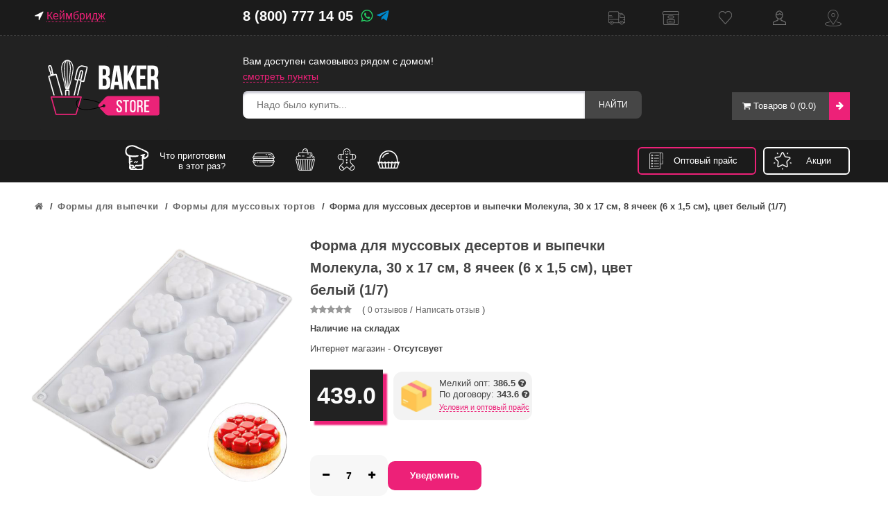

--- FILE ---
content_type: text/html; charset=utf-8
request_url: https://bakerstore.ru/formy-dlya-vypechki/formy-dlya-mussovyh-tortov-silikomart-1/forma-dlya-mussovyh-desertov-i-vypechki-molekula-30-h-17-sm
body_size: 39083
content:
																												<!DOCTYPE html>
<!--[if IE]><![endif]-->
<!--[if IE 8 ]><html dir="ltr" lang="ru" class="ie8"><![endif]-->
<!--[if IE 9 ]><html dir="ltr" lang="ru" class="ie9"><![endif]-->
<!--[if (gt IE 9)|!(IE)]><!-->
<html dir="ltr" lang="ru">
<!--<![endif]-->
<head>

         			
<!-- Google Tag Manager -->
<script>(function(w,d,s,l,i){w[l]=w[l]||[];w[l].push({'gtm.start':
new Date().getTime(),event:'gtm.js'});var f=d.getElementsByTagName(s)[0],
j=d.createElement(s),dl=l!='dataLayer'?'&l='+l:'';j.async=true;j.src=
'https://www.googletagmanager.com/gtm.js?id='+i+dl;f.parentNode.insertBefore(j,f);
})(window,document,'script','dataLayer','GTM-PK69D5M');</script>
<!-- End Google Tag Manager -->
<script src="https://use.fontawesome.com/759323bcb7.js"></script>
<link rel="stylesheet" href="https://use.fontawesome.com/releases/v5.15.1/css/all.css" integrity="sha384-vp86vTRFVJgpjF9jiIGPEEqYqlDwgyBgEF109VFjmqGmIY/Y4HV4d3Gp2irVfcrp" crossorigin="anonymous">
	<meta charset="UTF-8" />
	<meta name="viewport" content="width=device-width, initial-scale=1">
	<title>
		Форма для муссовых десертов и выпечки Молекула, 30 х 17 см, 8 ячеек (6 х 1,5 см), цвет белый купить по цене производителя в розницу и оптом в Baker Store	</title>
	<base href="https://bakerstore.ru/" />
			<meta name="description" content="Форма для муссовых десертов и выпечки Молекула, 30 х 17 см, 8 ячеек (6 х 1,5 см), цвет белый оптом и в розницу в Санкт-Петербурге и Москве с доставкой до двери или в пункт выдачи. Специальные цены и условия для ресторанов, кафе и кондитерских" />
				<meta name="keywords" content="Форма для муссовых десертов и выпечки Молекула, 30 х 17 см, 8 ячеек (6 х 1,5 см), цвет белый Доляна" />
		<meta http-equiv="X-UA-Compatible" content="IE=edge">
			<link href="https://bakerstore.ru/image/catalog/favico.gif" rel="icon" />
				<link href="https://bakerstore.ru/formy-dlya-vypechki/formy-dlya-mussovyh-tortov-silikomart-1/forma-dlya-mussovyh-desertov-i-vypechki-molekula-30-h-17-sm" rel="canonical" />
		<link rel="stylesheet" type="text/css" href="catalog/view/javascript/owl.carousel.2.0.0-beta.2.4/assets/owl.carousel.css">
	<link href="catalog/view/javascript/font-awesome/css/font-awesome.min.css" rel="stylesheet" type="text/css" />
	<link href="catalog/view/theme/bigboom/stylesheet/bootstrap.css" rel="stylesheet">
	<link href="catalog/view/theme/bigboom/stylesheet/style.css?v=1.2.1.33" rel="stylesheet">
	<link href="catalog/view/javascript/jquery/progroman/progroman.city-manager.css?1" rel="stylesheet">
	<link href="catalog/view/theme/default/stylesheet/mmlivesearch.css" rel="stylesheet">
	<script src="catalog/view/javascript/jquery/jquery-2.1.1.min.js" type="text/javascript"></script>
	<script src="catalog/view/javascript/jquery/ui/jquery-ui.js" type="text/javascript"></script>
	<!-- <link href="catalog/view/javascript/bootstrap/css/bootstrap.min.css" rel="stylesheet" media="screen" /> -->
	<script src="catalog/view/javascript/bootstrap/js/bootstrap.min.js" type="text/javascript"></script>
		    	<link href="catalog/view/javascript/jquery/datetimepicker/bootstrap-datetimepicker.min.css" type="text/css" rel="stylesheet" media="screen" />
		    	<link href="catalog/view/javascript/jquery/magnific/magnific-popup.css" type="text/css" rel="stylesheet" media="screen" />
		    	<link href="catalog/view/javascript/jquery/owl-carousel/owl.carousel.css" type="text/css" rel="stylesheet" media="screen" />
		    	<link href="catalog/view/theme/bigboom/stylesheet/availability.css" type="text/css" rel="stylesheet" media="screen" />
		    	<link href="catalog/view/javascript/jquery/ui/jquery-ui.css" type="text/css" rel="stylesheet" media="screen" />
		    	<link href="catalog/view/javascript/blog/colorbox/css/0/colorbox.css" type="text/css" rel="stylesheet" media="screen" />
		    	<link href="image/seocms.css" type="text/css" rel="stylesheet" media="screen" />
		    	<link href="catalog/view/theme/default/stylesheet/shop_rate.css" type="text/css" rel="stylesheet" media="screen" />
		    	<link href="catalog/view/theme/default/stylesheet/discountsales.css" type="text/css" rel="stylesheet" media="screen" />
		    	<link href="catalog/view/theme/default/stylesheet/product_statuses.css" type="text/css" rel="stylesheet" media="screen" />
		<script src="catalog/view/javascript/jquery.jCounter-0.1.4.js" type="text/javascript"></script>	
	<script src="catalog/view/javascript/common.js?3" type="text/javascript"></script>
	<script src="catalog/view/javascript/modern.js" type="text/javascript"></script>
	<script src="catalog/view/javascript/module/ddSlick.js" type="text/javascript"></script>
			<script src="catalog/view/javascript/jquery/datetimepicker/moment.js" type="text/javascript"></script>
			<script src="catalog/view/javascript/jquery/datetimepicker/bootstrap-datetimepicker.min.js" type="text/javascript"></script>
			<script src="catalog/view/javascript/jquery/magnific/jquery.magnific-popup.min.js" type="text/javascript"></script>
			<script src="catalog/view/javascript/jquery/owl-carousel/owl.carousel.min.js" type="text/javascript"></script>
			<script src="catalog/view/javascript/avail.js" type="text/javascript"></script>
			<script src="catalog/view/javascript/search_suggestion.js" type="text/javascript"></script>
			<script src="catalog/view/javascript/jquery/ui/jquery-ui.js" type="text/javascript"></script>
			<script src="catalog/view/javascript/blog/colorbox/jquery.colorbox.js" type="text/javascript"></script>
			<script src="catalog/view/javascript/blog/colorbox/lang/jquery.colorbox-ru.js" type="text/javascript"></script>
			<script src="catalog/view/javascript/blog/blog.color.js" type="text/javascript"></script>
			<script src="catalog/view/javascript/blog/blog.comment.js" type="text/javascript"></script>
			<script src="catalog/view/javascript/discountsales.js" type="text/javascript"></script>
	
	<script type="text/javascript" src="catalog/view/javascript/owl.carousel.2.0.0-beta.2.4/owl.carousel.min.js"></script>
	<script type="text/javascript" src="catalog/view/javascript/jquery/progroman/jquery.progroman.autocomplete.js"></script>
	<script type="text/javascript" src="catalog/view/javascript/jquery/progroman/jquery.progroman.city-manager.js"></script>
<!-- GoogleAnalytics -->
<script>
  (function(i,s,o,g,r,a,m){i['GoogleAnalyticsObject']=r;i[r]=i[r]||function(){
  (i[r].q=i[r].q||[]).push(arguments)},i[r].l=1*new Date();a=s.createElement(o),
  m=s.getElementsByTagName(o)[0];a.async=1;a.src=g;m.parentNode.insertBefore(a,m)
  })(window,document,'script','https://www.google-analytics.com/analytics.js','ga');

  ga('create', 'UA-88813433-1', 'auto');
  ga('require', 'displayfeatures');
   function getRetailCrmCookie(name) {
    var matches = document.cookie.match(new RegExp(
        '(?:^|; )' + name + '=([^;]*)'
    ));

    return matches ? decodeURIComponent(matches[1]) : '';
}

  ga('set', 'dimension1', getRetailCrmCookie('_ga'));
  ga('send', 'pageview');
</script>
<!-- GoogleAnalytics -->
<meta name="facebook-domain-verification" content="sl2smb6y0ja5huombmjoiuvrtjru9e" />
</head>
<body class="product-product-22959">



         	  	  	  	  	  			
<!-- Google Tag Manager (noscript) -->
<noscript><iframe src="https://www.googletagmanager.com/ns.html?id=GTM-PK69D5M"
height="0" width="0" style="display:none;visibility:hidden"></iframe></noscript>
<!-- End Google Tag Manager (noscript) -->
<!-- Yandex.Metrika counter -->
<script type="text/javascript" >
   (function(m,e,t,r,i,k,a){m[i]=m[i]||function(){(m[i].a=m[i].a||[]).push(arguments)};
   m[i].l=1*new Date();
   for (var j = 0; j < document.scripts.length; j++) {if (document.scripts[j].src === r) { return; }}
   k=e.createElement(t),a=e.getElementsByTagName(t)[0],k.async=1,k.src=r,a.parentNode.insertBefore(k,a)})
   (window, document, "script", "https://mc.yandex.ru/metrika/tag.js", "ym");

   ym(34046210, "init", {
        clickmap:true,
        trackLinks:true,
        accurateTrackBounce:true,
        webvisor:true,
        trackHash:true,
        ecommerce:"dataLayer"
   });
</script>
<noscript><div><img src="https://mc.yandex.ru/watch/34046210" style="position:absolute; left:-9999px;" alt="" /></div></noscript>
<!-- /Yandex.Metrika counter -->
<!-- /Yandex.Metrika counter -->
<script>
	window.onload = function () {
		yaCounterID = yaCounter34046210; // id счетчика метрики

					send_detail_product();
			}
</script>
<!-- /Yandex.Metrika counter -->


	<header class="header header-1">
        <nav id="top-nav">
			<div class="container">
				<div class="row">
					<div class="col-lg-3 col-md-3 col-sm-6 col-xs-6 region">
					<div class="prmn-cmngr prmn-cmngr_top" data-confirm="true"><div class="prmn-cmngr__content">
    <div class="prmn-cmngr__title">
		<i class="fa fa-location-arrow" aria-hidden="true"></i> 
        <a class="prmn-cmngr__city" style="color: #ed2178; border-bottom: 1px dotted;">
            Кеймбридж        </a>
    </div>
</div></div>
										</div>
					<div class="col-lg-3 col-md-3 col-sm-6 col-xs-6 phone">
					<div class="mobile">
					8 (800) 777 14 05					    <a class="wa-green" href="https://api.whatsapp.com/send?phone=79311070543" target="_blank"><i class="fa fa-whatsapp" aria-hidden="true"></i></a>
					    <a class="tg-icon" href="tg://resolve?domain=+79311070543" target="_blank"><i class="fab fa-telegram-plane" aria-hidden="true"></i></a>
					</div>
					</div>
					<!-- <ul class="top-left col-sm-4 clearfix">
						<li class="dropdown language">
							
						</li>
						<li class="dropdown currency">
							
						</li>
					</ul> -->
					
					<div class="no-padding">

				<div id="top-links" class="nav">
					<ul class="list-inline links">
						<li class="my-delivey"><a href="/dostavka/">Доставка</a></li>
						<li class="my-samovyvoz"><a href="/samovyvoz/">Самовывоз</a></li>
						
						<li class="wishlist"><a href="https://bakerstore.ru/wishlist/" id="wishlist-total" title="Закладки (0)"><span>Закладки (0)</span></a></li>
						  
						  <li class="log-in"><a href="https://bakerstore.ru/login/">Кабинет</a></li>
						 
						  <li class="check-out"><a href="/contakty/">Контакты</a></li>
					</ul>
				
			</div>
				</div>
			</div>
		</nav>
		<div class="main-header">
			<div class="container">
				<div class="logo-search-cart">
					<div class="row">
						<div class="logo col-lg-3 col-md-3 col-sm-3 col-xs-12">
																					<a href="https://bakerstore.ru/"><img src="https://bakerstore.ru/image/catalog/logo-site200x120.png" title="Baker Store" alt="Baker Store"></a>
																				</div>
						<div class="top-search col-lg-6 col-md-6 col-sm-5 col-xs-12">
						<div class="searchup"><p style="color: #fff;font-size: 14px; margin: 0;">Вам доступен самовывоз рядом с домом!</p><a class="specunder" href="/samovyvoz" style="font-size: 14px;">смотреть пункты</a></div>
							<div id="search-custom" class="input-group">
  	<input class="search-input" type="text" name="search" value="" placeholder="Надо было купить...">
   <button type="button" class="btn-group" id="btn-search">
   	Найти
   </button>
</div>
<script type="text/javascript"><!--
var category_id;
$('#search-custom select').ddslick({
	width:130,	
	onSelected: function (selectedData) {
        category_id =selectedData.selectedData.value;
    }

});
$('#search-custom #btn-search').bind('click', function() {
	url = 'index.php?route=product/search';

	var search = $('#search-custom input[name=\'search\']').prop('value');


	if (search) {
		url += '&search=' + encodeURIComponent(search);
	}

	if (category_id > 0) {
		url += '&category_id=' + encodeURIComponent(category_id);
	}		

	location = url;
});

$('#search-custom input[name=\'search\']').bind('keydown', function(e) {
	if (e.keyCode == 13) {
		$('#btn-search').trigger('click');
	}
});

$('select[name=\'category_id\']').on('change', function() {
	if (this.value == '0') {
		$('input[name=\'sub_category\']').prop('disabled', true);
	} else {
		$('input[name=\'sub_category\']').prop('disabled', false);
	}
});

$('select[name=\'category_id\']').trigger('change');
--></script>
						</div>
						<div class="shopping-cart1 col-lg-3 col-md-3 col-sm-4 col-xs-12">
					
					
						    <div id="cart" class="btn-group btn-block">
  <button type="button" data-toggle="dropdown" data-loading-text="Загружается" class="dropdown-toggle dropdown-hover">
    <span class="cart-text">
      <i class="fa fa-shopping-cart"></i>
      <span id="cart-total"> Товаров 0 (0.0)</span>
    </span>
    <span class="cart-arrow"><i class="fa fa-arrow-right"></i></span>
  </button>
    <ul class="dropdown-menu cart-empty pull-right">
    <li>
      <p class="text-center">Ваша корзина пуста!</p>
    </li>
  </ul>
  </div>
						   
						</div>
						
					</div>
				</div>
				
				<div class="visible-xs">
						<nav id="menu" class="navbar">
		<div class="navbar-header"><span id="category" class="visible-xs">Категории</span>
			<button type="button" class="btn btn-navbar navbar-toggle" data-toggle="collapse" data-target=".navbar-ex1-collapse"><i class="fa fa-bars"></i></button>
		</div>
		<div class="collapse navbar-collapse navbar-ex1-collapse">
			<ul class="nav navbar-nav">	
				<li class="dropdown"><a href="https://bakerstore.ru/" class="dropdown-toggle" data-toggle="dropdown">Главная</a>
				<li><a href="specials">Акции</a></li>
				<li><a href="latest-products">Новинки</a></li>
					<div class="dropdown-menu">
						<div class="dropdown-inner">
							<div class="sub-menu-wrapper">
								<ul class="list-unstyled sub-menu-1 sub-home">
													
								</ul>
							</div>
						</div>
					</div>
				</li>
					
											<li class="dropdown menu-dropdown sub-collapse">
							<a href="https://bakerstore.ru/pasha/">Пасха 2025<i class="fa fa-angle-down"></i></a>
							<span class="dropdown-toggle sub-toggle visible-xs" data-toggle="dropdown"><i class="fa fa-plus"></i></span>
							<div class="dropdown-menu">
								<div class="dropdown-inner">
																		<div class="sub-menu-wrapper">
																					<ul class="list-unstyled sub-menu-1">											
																									<li>
														<a href="https://bakerstore.ru/pasha/pashalnye-formy-1/">
															Пасхальные формы														</a>										
														<ul class="sub-menu-2 hidden-xs"> 
																													</ul>													
													</li>
																										<li>
														<a href="https://bakerstore.ru/pasha/pashalnaya-upakovka/">
															Пасхальная упаковка														</a>										
														<ul class="sub-menu-2 hidden-xs"> 
																													</ul>													
													</li>
																										<li>
														<a href="https://bakerstore.ru/pasha/krasiteli-dlya-yaic/">
															Красители для яиц														</a>										
														<ul class="sub-menu-2 hidden-xs"> 
																													</ul>													
													</li>
																										<li>
														<a href="https://bakerstore.ru/pasha/pasochnicy/">
															Пасочницы														</a>										
														<ul class="sub-menu-2 hidden-xs"> 
																													</ul>													
													</li>
																										<li>
														<a href="https://bakerstore.ru/pasha/pashalnye-ingredienty/">
															Пасхальные ингредиенты														</a>										
														<ul class="sub-menu-2 hidden-xs"> 
																													</ul>													
													</li>
																										<li>
														<a href="https://bakerstore.ru/pasha/pashalnye-podstavki/">
															Пасхальные подставки														</a>										
														<ul class="sub-menu-2 hidden-xs"> 
																													</ul>													
													</li>
																										<li>
														<a href="https://bakerstore.ru/pasha/formy-dlya-shokolada-na-pashu/">
															Пасхальные формы для шоколада														</a>										
														<ul class="sub-menu-2 hidden-xs"> 
																													</ul>													
													</li>
																										<li>
														<a href="https://bakerstore.ru/pasha/pashalnyj-dekor/">
															Пасхальный декор														</a>										
														<ul class="sub-menu-2 hidden-xs"> 
																													</ul>													
													</li>
																										<li>
														<a href="https://bakerstore.ru/pasha/dekorirovanie-yaic/">
															Декорирование яиц														</a>										
														<ul class="sub-menu-2 hidden-xs"> 
																													</ul>													
													</li>
																										
											</ul>
																				</div>	
																		
								</div>
								<!-- <a href="https://bakerstore.ru/pasha/" class="see-all">
									Всего										Пасха 2025								</a>	 -->								
							</div>							
						</li>
														
											<li class="dropdown menu-dropdown sub-collapse">
							<a href="https://bakerstore.ru/novyy-god/">Новый год 2026<i class="fa fa-angle-down"></i></a>
							<span class="dropdown-toggle sub-toggle visible-xs" data-toggle="dropdown"><i class="fa fa-plus"></i></span>
							<div class="dropdown-menu">
								<div class="dropdown-inner">
																		<div class="sub-menu-wrapper">
																					<ul class="list-unstyled sub-menu-1">											
																									<li>
														<a href="https://bakerstore.ru/novyy-god/novogodnie-kapsuly/">
															Новогодние капсулы														</a>										
														<ul class="sub-menu-2 hidden-xs"> 
																													</ul>													
													</li>
																										<li>
														<a href="https://bakerstore.ru/novyy-god/novogodnie-moldy/">
															Новогодние молды														</a>										
														<ul class="sub-menu-2 hidden-xs"> 
																													</ul>													
													</li>
																										<li>
														<a href="https://bakerstore.ru/novyy-god/novogodnie-posypki/">
															Новогодние посыпки														</a>										
														<ul class="sub-menu-2 hidden-xs"> 
																													</ul>													
													</li>
																										<li>
														<a href="https://bakerstore.ru/novyy-god/novogodnie-silikonovye-formy/">
															Новогодние силиконовые формы														</a>										
														<ul class="sub-menu-2 hidden-xs"> 
																													</ul>													
													</li>
																										<li>
														<a href="https://bakerstore.ru/novyy-god/novogodnie-toppery/">
															Новогодние топперы														</a>										
														<ul class="sub-menu-2 hidden-xs"> 
																													</ul>													
													</li>
																										<li>
														<a href="https://bakerstore.ru/novyy-god/novogodnie-trafarety/">
															Новогодние трафареты														</a>										
														<ul class="sub-menu-2 hidden-xs"> 
																													</ul>													
													</li>
																										<li>
														<a href="https://bakerstore.ru/novyy-god/novogodnie-figurki-i-pryaniki/">
															Новогодние фигурки и пряники														</a>										
														<ul class="sub-menu-2 hidden-xs"> 
																													</ul>													
													</li>
																										<li>
														<a href="https://bakerstore.ru/novyy-god/novogodnie-formy-dlya-pryanikov/">
															Новогодние формы для пряников														</a>										
														<ul class="sub-menu-2 hidden-xs"> 
																													</ul>													
													</li>
																										<li>
														<a href="https://bakerstore.ru/novyy-god/novogodnie-formy-dlya-shokolada/">
															Новогодние формы для шоколада														</a>										
														<ul class="sub-menu-2 hidden-xs"> 
																													</ul>													
													</li>
																										<li>
														<a href="https://bakerstore.ru/novyy-god/novogodnij-dekor/">
															Новогодний декор														</a>										
														<ul class="sub-menu-2 hidden-xs"> 
																													</ul>													
													</li>
																										<li>
														<a href="https://bakerstore.ru/novyy-god/novogodnyaya-posuda/">
															Новогодняя посуда														</a>										
														<ul class="sub-menu-2 hidden-xs"> 
																													</ul>													
													</li>
																										<li>
														<a href="https://bakerstore.ru/novyy-god/novogodnyaya-upakovka/">
															Новогодняя упаковка														</a>										
														<ul class="sub-menu-2 hidden-xs"> 
																													</ul>													
													</li>
																										
											</ul>
																				</div>	
																		
								</div>
								<!-- <a href="https://bakerstore.ru/novyy-god/" class="see-all">
									Всего										Новый год 2026								</a>	 -->								
							</div>							
						</li>
														
											<li class="dropdown menu-dropdown sub-collapse">
							<a href="https://bakerstore.ru/upakovka-i-podlozhki/">Кондитерская упаковка<i class="fa fa-angle-down"></i></a>
							<span class="dropdown-toggle sub-toggle visible-xs" data-toggle="dropdown"><i class="fa fa-plus"></i></span>
							<div class="dropdown-menu">
								<div class="dropdown-inner">
																		<div class="sub-menu-wrapper">
																					<ul class="list-unstyled sub-menu-1">											
																									<li>
														<a href="https://bakerstore.ru/upakovka-i-podlozhki/korobki-dlya-tortov/">
															Коробки для тортов														</a>										
														<ul class="sub-menu-2 hidden-xs"> 
																															<li><a href="https://bakerstore.ru/upakovka-i-podlozhki/korobki-dlya-tortov/kartonnye-korobki/">Картонные коробки</a></li>
																															<li><a href="https://bakerstore.ru/upakovka-i-podlozhki/korobki-dlya-tortov/korobki-bez-okna/">Коробки без окна</a></li>
																															<li><a href="https://bakerstore.ru/upakovka-i-podlozhki/korobki-dlya-tortov/korobki-s-oknom/">Коробки с окном</a></li>
																															<li><a href="https://bakerstore.ru/upakovka-i-podlozhki/korobki-dlya-tortov/korobki-tubusy/">Коробки тубусы</a></li>
																															<li><a href="https://bakerstore.ru/upakovka-i-podlozhki/korobki-dlya-tortov/prozrachnye-korobki/">Прозрачные коробки</a></li>
																													</ul>													
													</li>
																										<li>
														<a href="https://bakerstore.ru/upakovka-i-podlozhki/korobki-dlya-pirozhnyh/">
															Коробки для десертов														</a>										
														<ul class="sub-menu-2 hidden-xs"> 
																													</ul>													
													</li>
																										<li>
														<a href="https://bakerstore.ru/upakovka-i-podlozhki/korobki-dlya-kapkeykov/">
															Коробки для капкейков														</a>										
														<ul class="sub-menu-2 hidden-xs"> 
																													</ul>													
													</li>
																										<li>
														<a href="https://bakerstore.ru/upakovka-i-podlozhki/korobki-dlya-konfet/">
															Коробки для конфет														</a>										
														<ul class="sub-menu-2 hidden-xs"> 
																													</ul>													
													</li>
																										<li>
														<a href="https://bakerstore.ru/upakovka-i-podlozhki/korobki-dlya-pryanikov/">
															Коробки для пряников														</a>										
														<ul class="sub-menu-2 hidden-xs"> 
																													</ul>													
													</li>
																										<li>
														<a href="https://bakerstore.ru/upakovka-i-podlozhki/podlozhki-dlya-pirozhnyh/">
															Подложки для пирожных														</a>										
														<ul class="sub-menu-2 hidden-xs"> 
																													</ul>													
													</li>
																										<li>
														<a href="https://bakerstore.ru/upakovka-i-podlozhki/podlozhki-dlya-tortov/">
															Подложки для тортов														</a>										
														<ul class="sub-menu-2 hidden-xs"> 
																															<li><a href="https://bakerstore.ru/upakovka-i-podlozhki/podlozhki-dlya-tortov/azhurnye-salfetki/">Ажурные салфетки</a></li>
																															<li><a href="https://bakerstore.ru/upakovka-i-podlozhki/podlozhki-dlya-tortov/derevyannye-podlozhki/">Деревянные подложки</a></li>
																															<li><a href="https://bakerstore.ru/upakovka-i-podlozhki/podlozhki-dlya-tortov/kartonnye-podlozhki/">Картонные подложки</a></li>
																															<li><a href="https://bakerstore.ru/upakovka-i-podlozhki/podlozhki-dlya-tortov/osi-dlya-tortov/">Оси для тортов</a></li>
																															<li><a href="https://bakerstore.ru/upakovka-i-podlozhki/podlozhki-dlya-tortov/podlozhki-iz-akrila/">Подложки из акрила</a></li>
																															<li><a href="https://bakerstore.ru/upakovka-i-podlozhki/podlozhki-dlya-tortov/podlozhki-iz-penoplasta/">Подложки из пенопласта</a></li>
																													</ul>													
													</li>
																										<li>
														<a href="https://bakerstore.ru/upakovka-i-podlozhki/korobki-dlya-macarons/">
															Коробки для macarons														</a>										
														<ul class="sub-menu-2 hidden-xs"> 
																													</ul>													
													</li>
																										<li>
														<a href="https://bakerstore.ru/upakovka-i-podlozhki/korobki-dlya-zefira/">
															Коробки для зефира														</a>										
														<ul class="sub-menu-2 hidden-xs"> 
																													</ul>													
													</li>
																										<li>
														<a href="https://bakerstore.ru/upakovka-i-podlozhki/korobki-dlya-pirogov/">
															Коробки для пирогов														</a>										
														<ul class="sub-menu-2 hidden-xs"> 
																													</ul>													
													</li>
																										<li>
														<a href="https://bakerstore.ru/upakovka-i-podlozhki/korobki-dlya-shokolada/">
															Коробки для плиток шоколада														</a>										
														<ul class="sub-menu-2 hidden-xs"> 
																													</ul>													
													</li>
																										<li>
														<a href="https://bakerstore.ru/upakovka-i-podlozhki/korobki-dlya-ruletov/">
															Коробки для рулетов и кексов														</a>										
														<ul class="sub-menu-2 hidden-xs"> 
																													</ul>													
													</li>
																										<li>
														<a href="https://bakerstore.ru/upakovka-i-podlozhki/korobki-dlya-eklerov/">
															Коробки для эклеров														</a>										
														<ul class="sub-menu-2 hidden-xs"> 
																													</ul>													
													</li>
																										<li>
														<a href="https://bakerstore.ru/upakovka-i-podlozhki/lenty-verevki-shpagat/">
															Ленты, веревки, шпагат														</a>										
														<ul class="sub-menu-2 hidden-xs"> 
																													</ul>													
													</li>
																										<li>
														<a href="https://bakerstore.ru/upakovka-dlya-fastfud/pakety/">
															Пакеты														</a>										
														<ul class="sub-menu-2 hidden-xs"> 
																															<li><a href="https://bakerstore.ru/hozyajstvennye-tovary-dlya-restoranov/pergament-i-folga/bumazhnye-ugolki/">Бумажные уголки</a></li>
																															<li><a href="https://bakerstore.ru/upakovka-dlya-fastfud/pakety/zhirostojkie-pakety/">Жиростойкие пакеты</a></li>
																															<li><a href="https://bakerstore.ru/upakovka-dlya-fastfud/pakety/kraft-pakety/">Крафт пакеты</a></li>
																															<li><a href="https://bakerstore.ru/upakovka-dlya-fastfud/pakety/pakety-dlya-tortov/">Пакеты для тортов</a></li>
																															<li><a href="https://bakerstore.ru/upakovka-dlya-fastfud/pakety/pakety-polietilenovye/">Пакеты полиэтиленовые</a></li>
																															<li><a href="https://bakerstore.ru/upakovka-dlya-fastfud/pakety/paketiki/">Прозрачные пакеты</a></li>
																															<li><a href="https://bakerstore.ru/upakovka-dlya-fastfud/pakety/fasovochnye-pakety/">Фасовочные пакеты</a></li>
																													</ul>													
													</li>
																										<li>
														<a href="https://bakerstore.ru/upakovka-i-podlozhki/penoboksy/">
															Пенобоксы														</a>										
														<ul class="sub-menu-2 hidden-xs"> 
																													</ul>													
													</li>
																										<li>
														<a href="https://bakerstore.ru/upakovka-i-podlozhki/podarochnye-korobki/">
															Подарочные коробки														</a>										
														<ul class="sub-menu-2 hidden-xs"> 
																													</ul>													
													</li>
																										<li>
														<a href="https://bakerstore.ru/upakovka-i-podlozhki/stakanchiki-dlya-trajflov/">
															Стаканчики для трайфлов														</a>										
														<ul class="sub-menu-2 hidden-xs"> 
																													</ul>													
													</li>
																										<li>
														<a href="https://bakerstore.ru/upakovka-i-podlozhki/korobki-dlya-bento-tortov/">
															Упаковка для бенто-тортов и Cake To Go														</a>										
														<ul class="sub-menu-2 hidden-xs"> 
																													</ul>													
													</li>
																										<li>
														<a href="https://bakerstore.ru/upakovka-i-podlozhki/korobki-dlya-kulichej/">
															Упаковка для куличей														</a>										
														<ul class="sub-menu-2 hidden-xs"> 
																													</ul>													
													</li>
																										<li>
														<a href="https://bakerstore.ru/upakovka-i-podlozhki/upakovochnaya-bumaga/">
															Упаковочная бумага														</a>										
														<ul class="sub-menu-2 hidden-xs"> 
																													</ul>													
													</li>
																										<li>
														<a href="https://bakerstore.ru/upakovka-i-podlozhki/birki/">
															Бирки														</a>										
														<ul class="sub-menu-2 hidden-xs"> 
																													</ul>													
													</li>
																										<li>
														<a href="https://bakerstore.ru/upakovka-i-podlozhki/bumazhnyj-napolnitel/">
															Бумажный наполнитель														</a>										
														<ul class="sub-menu-2 hidden-xs"> 
																													</ul>													
													</li>
																										<li>
														<a href="https://bakerstore.ru/upakovka-i-podlozhki/upakovka-i-love-bake/">
															Упаковка I Love Bake														</a>										
														<ul class="sub-menu-2 hidden-xs"> 
																													</ul>													
													</li>
																										
											</ul>
																				</div>	
																		
								</div>
								<!-- <a href="https://bakerstore.ru/upakovka-i-podlozhki/" class="see-all">
									Всего										Кондитерская упаковка								</a>	 -->								
							</div>							
						</li>
														
											<li class="dropdown menu-dropdown sub-collapse">
							<a href="https://bakerstore.ru/upakovka-dlya-fastfud/">Упаковка для HoReCa<i class="fa fa-angle-down"></i></a>
							<span class="dropdown-toggle sub-toggle visible-xs" data-toggle="dropdown"><i class="fa fa-plus"></i></span>
							<div class="dropdown-menu">
								<div class="dropdown-inner">
																		<div class="sub-menu-wrapper">
																					<ul class="list-unstyled sub-menu-1">											
																									<li>
														<a href="https://bakerstore.ru/upakovka-dlya-fastfud/odnorazovye-konteynery/">
															Одноразовые контейнеры														</a>										
														<ul class="sub-menu-2 hidden-xs"> 
																															<li><a href="https://bakerstore.ru/upakovka-dlya-fastfud/odnorazovye-konteynery/bumazhnye-kontejnery/">Бумажные контейнеры</a></li>
																															<li><a href="https://bakerstore.ru/upakovka-dlya-fastfud/odnorazovye-konteynery/kvadratnye-kontejnery/">Квадратные контейнеры</a></li>
																															<li><a href="https://bakerstore.ru/upakovka-dlya-fastfud/odnorazovye-konteynery/kontejnery-dlya-goryachego/">Контейнеры для горячего</a></li>
																															<li><a href="https://bakerstore.ru/upakovka-dlya-fastfud/odnorazovye-konteynery/kontejnery-dlya-salata/">Контейнеры для салата</a></li>
																															<li><a href="https://bakerstore.ru/upakovka-dlya-fastfud/odnorazovye-konteynery/kontejnery-dlya-supa/">Контейнеры для супа</a></li>
																															<li><a href="https://bakerstore.ru/upakovka-dlya-fastfud/odnorazovye-konteynery/kontejnery-pod-zapajku/">Контейнеры под запайку</a></li>
																															<li><a href="https://bakerstore.ru/upakovka-dlya-fastfud/odnorazovye-konteynery/kontejnery-rakushki/">Контейнеры ракушки</a></li>
																															<li><a href="https://bakerstore.ru/upakovka-dlya-fastfud/odnorazovye-konteynery/kontejnery-s-kryshkami/">Контейнеры с крышками</a></li>
																															<li><a href="https://bakerstore.ru/upakovka-dlya-fastfud/odnorazovye-konteynery/kruglye-kontejnery/">Круглые контейнеры</a></li>
																															<li><a href="https://bakerstore.ru/upakovka-dlya-fastfud/odnorazovye-konteynery/odnorazovye-lotki/">Одноразовые лотки</a></li>
																															<li><a href="https://bakerstore.ru/upakovka-dlya-fastfud/odnorazovye-konteynery/plastikovye-kontejnery/">Пластиковые контейнеры</a></li>
																															<li><a href="https://bakerstore.ru/upakovka-dlya-fastfud/odnorazovye-konteynery/pryamougolnye-kontejnery/">Прямоугольные контейнеры</a></li>
																													</ul>													
													</li>
																										<li>
														<a href="https://bakerstore.ru/upakovka-dlya-fastfud/butylki-dlya-napitkov/">
															Бутылки для напитков														</a>										
														<ul class="sub-menu-2 hidden-xs"> 
																													</ul>													
													</li>
																										<li>
														<a href="https://bakerstore.ru/upakovka-dlya-fastfud/korobki-dlya-piccy/">
															Коробки для пиццы														</a>										
														<ul class="sub-menu-2 hidden-xs"> 
																													</ul>													
													</li>
																										<li>
														<a href="https://bakerstore.ru/upakovka-dlya-fastfud/korobki-dlya-sendvichej/">
															Коробки для сэндвичей и роллов														</a>										
														<ul class="sub-menu-2 hidden-xs"> 
																													</ul>													
													</li>
																										<li>
														<a href="https://bakerstore.ru/upakovka-dlya-fastfud/lanch-boksy/">
															Ланч боксы														</a>										
														<ul class="sub-menu-2 hidden-xs"> 
																													</ul>													
													</li>
																										<li>
														<a href="https://bakerstore.ru/upakovka-dlya-fastfud/pakety/">
															Пакеты														</a>										
														<ul class="sub-menu-2 hidden-xs"> 
																															<li><a href="https://bakerstore.ru/hozyajstvennye-tovary-dlya-restoranov/pergament-i-folga/bumazhnye-ugolki/">Бумажные уголки</a></li>
																															<li><a href="https://bakerstore.ru/upakovka-dlya-fastfud/pakety/zhirostojkie-pakety/">Жиростойкие пакеты</a></li>
																															<li><a href="https://bakerstore.ru/upakovka-dlya-fastfud/pakety/kraft-pakety/">Крафт пакеты</a></li>
																															<li><a href="https://bakerstore.ru/upakovka-dlya-fastfud/pakety/pakety-dlya-tortov/">Пакеты для тортов</a></li>
																															<li><a href="https://bakerstore.ru/upakovka-dlya-fastfud/pakety/pakety-polietilenovye/">Пакеты полиэтиленовые</a></li>
																															<li><a href="https://bakerstore.ru/upakovka-dlya-fastfud/pakety/paketiki/">Прозрачные пакеты</a></li>
																															<li><a href="https://bakerstore.ru/upakovka-dlya-fastfud/pakety/fasovochnye-pakety/">Фасовочные пакеты</a></li>
																													</ul>													
													</li>
																										<li>
														<a href="https://bakerstore.ru/upakovka-dlya-fastfud/plastikovye-i-banki/">
															Пластиковые банки														</a>										
														<ul class="sub-menu-2 hidden-xs"> 
																													</ul>													
													</li>
																										<li>
														<a href="https://bakerstore.ru/upakovka-dlya-fastfud/sousniki/">
															Соусники														</a>										
														<ul class="sub-menu-2 hidden-xs"> 
																													</ul>													
													</li>
																										<li>
														<a href="https://bakerstore.ru/upakovka-dlya-fastfud/universalnye-korobki/">
															Универсальные коробки														</a>										
														<ul class="sub-menu-2 hidden-xs"> 
																													</ul>													
													</li>
																										<li>
														<a href="https://bakerstore.ru/upakovka-dlya-fastfud/upakovka-dlya-wok-i-lapshi/">
															Упаковка для WOK и Лапши														</a>										
														<ul class="sub-menu-2 hidden-xs"> 
																													</ul>													
													</li>
																										<li>
														<a href="https://bakerstore.ru/upakovka-dlya-fastfud/upakovka-dlya-burgerov/">
															Упаковка для бургеров и хот догов														</a>										
														<ul class="sub-menu-2 hidden-xs"> 
																															<li><a href="https://bakerstore.ru/hozyajstvennye-tovary-dlya-restoranov/pergament-i-folga/bumazhnye-ugolki/">Бумажные уголки</a></li>
																															<li><a href="https://bakerstore.ru/hozyajstvennye-tovary-dlya-restoranov/pergament-i-folga/obertochnaya-bumaga-podpergament/">Оберточная бумага (подпергамент)</a></li>
																													</ul>													
													</li>
																										<li>
														<a href="https://bakerstore.ru/upakovka-dlya-fastfud/upakovka-dlya-kartoshki-i-snekov/">
															Упаковка для картошки и снэков														</a>										
														<ul class="sub-menu-2 hidden-xs"> 
																													</ul>													
													</li>
																										<li>
														<a href="https://bakerstore.ru/upakovka-dlya-fastfud/upakovka-dlya-sushi/">
															Упаковка для суши														</a>										
														<ul class="sub-menu-2 hidden-xs"> 
																													</ul>													
													</li>
																										
											</ul>
																				</div>	
																		
								</div>
								<!-- <a href="https://bakerstore.ru/upakovka-dlya-fastfud/" class="see-all">
									Всего										Упаковка для HoReCa								</a>	 -->								
							</div>							
						</li>
														
											<li class="dropdown menu-dropdown sub-collapse">
							<a href="https://bakerstore.ru/kapsuly-i-formy-bumazhnye/">Капсулы и формы бумажные<i class="fa fa-angle-down"></i></a>
							<span class="dropdown-toggle sub-toggle visible-xs" data-toggle="dropdown"><i class="fa fa-plus"></i></span>
							<div class="dropdown-menu">
								<div class="dropdown-inner">
																		<div class="sub-menu-wrapper">
																					<ul class="list-unstyled sub-menu-1">											
																									<li>
														<a href="https://bakerstore.ru/kapsuly-i-formy-bumazhnye/dlya-tortov-pirogov-kulichey/">
															Бумажные формы для куличей														</a>										
														<ul class="sub-menu-2 hidden-xs"> 
																													</ul>													
													</li>
																										<li>
														<a href="https://bakerstore.ru/kapsuly-i-formy-bumazhnye/dlya-kapkeykov/">
															Для капкейков														</a>										
														<ul class="sub-menu-2 hidden-xs"> 
																													</ul>													
													</li>
																										<li>
														<a href="https://bakerstore.ru/kapsuly-i-formy-bumazhnye/dlya-konfet/">
															Для конфет														</a>										
														<ul class="sub-menu-2 hidden-xs"> 
																													</ul>													
													</li>
																										<li>
														<a href="https://bakerstore.ru/kapsuly-i-formy-bumazhnye/dlya-pirozhnyh/">
															Для пирожных														</a>										
														<ul class="sub-menu-2 hidden-xs"> 
																													</ul>													
													</li>
																										<li>
														<a href="https://bakerstore.ru/kapsuly-i-formy-bumazhnye/dlya-maffinov/">
															Тюльпаны для маффинов														</a>										
														<ul class="sub-menu-2 hidden-xs"> 
																													</ul>													
													</li>
																										<li>
														<a href="https://bakerstore.ru/kapsuly-i-formy-bumazhnye/formy-s-bortikom/">
															Формы с бортиком														</a>										
														<ul class="sub-menu-2 hidden-xs"> 
																													</ul>													
													</li>
																										
											</ul>
																				</div>	
																		
								</div>
								<!-- <a href="https://bakerstore.ru/kapsuly-i-formy-bumazhnye/" class="see-all">
									Всего										Капсулы и формы бумажные								</a>	 -->								
							</div>							
						</li>
														
											<li class="dropdown menu-dropdown sub-collapse">
							<a href="https://bakerstore.ru/ingredienty/">Ингредиенты<i class="fa fa-angle-down"></i></a>
							<span class="dropdown-toggle sub-toggle visible-xs" data-toggle="dropdown"><i class="fa fa-plus"></i></span>
							<div class="dropdown-menu">
								<div class="dropdown-inner">
																		<div class="sub-menu-wrapper">
																					<ul class="list-unstyled sub-menu-1">											
																									<li>
														<a href="https://bakerstore.ru/ingredienty/siropy/">
															Сиропы														</a>										
														<ul class="sub-menu-2 hidden-xs"> 
																															<li><a href="https://bakerstore.ru/ingredienty/siropy/glyukoznyy-sirop/">Глюкозный сироп</a></li>
																															<li><a href="https://bakerstore.ru/ingredienty/siropy/invertnyj-sirop/">Инвертный сироп</a></li>
																															<li><a href="https://bakerstore.ru/ingredienty/siropy/patoka/">Патока</a></li>
																															<li><a href="https://bakerstore.ru/ingredienty/siropy/sirop-tominambura/">Сироп томинамбура</a></li>
																													</ul>													
													</li>
																										<li>
														<a href="https://bakerstore.ru/ingredienty/agar-agar/">
															Агар-агар														</a>										
														<ul class="sub-menu-2 hidden-xs"> 
																													</ul>													
													</li>
																										<li>
														<a href="https://bakerstore.ru/ingredienty/aysing/">
															Айсинг и сахарная глазурь														</a>										
														<ul class="sub-menu-2 hidden-xs"> 
																													</ul>													
													</li>
																										<li>
														<a href="https://bakerstore.ru/ingredienty/albumin-yaichnyj-belok/">
															Альбумин (яичный белок)														</a>										
														<ul class="sub-menu-2 hidden-xs"> 
																													</ul>													
													</li>
																										<li>
														<a href="https://bakerstore.ru/ingredienty/geli/">
															Гели и лаки														</a>										
														<ul class="sub-menu-2 hidden-xs"> 
																													</ul>													
													</li>
																										<li>
														<a href="https://bakerstore.ru/ingredienty/zhelatin/">
															Желатин														</a>										
														<ul class="sub-menu-2 hidden-xs"> 
																													</ul>													
													</li>
																										<li>
														<a href="https://bakerstore.ru/ingredienty/zagustitel/">
															Загустители														</a>										
														<ul class="sub-menu-2 hidden-xs"> 
																															<li><a href="https://bakerstore.ru/ingredienty/zagustitel/zagustiteli-dlya-mastiki/">Загустители для мастики</a></li>
																															<li><a href="https://bakerstore.ru/ingredienty/zagustitel/zagustitel-slivok/">Загустители для сливок</a></li>
																															<li><a href="https://bakerstore.ru/ingredienty/zagustitel/krahmal/">Крахмал</a></li>
																													</ul>													
													</li>
																										<li>
														<a href="https://bakerstore.ru/ingredienty/izomalt/">
															Изомальт														</a>										
														<ul class="sub-menu-2 hidden-xs"> 
																													</ul>													
													</li>
																										<li>
														<a href="https://bakerstore.ru/ingredienty/ingredienty-dlya-bubble-tea/">
															Ингредиенты для Bubble Tea														</a>										
														<ul class="sub-menu-2 hidden-xs"> 
																													</ul>													
													</li>
																										<li>
														<a href="https://bakerstore.ru/ingredienty/konditerskie-nachinki/">
															Кондитерские начинки														</a>										
														<ul class="sub-menu-2 hidden-xs"> 
																													</ul>													
													</li>
																										<li>
														<a href="https://bakerstore.ru/ingredienty/masla/">
															Масла														</a>										
														<ul class="sub-menu-2 hidden-xs"> 
																													</ul>													
													</li>
																										<li>
														<a href="https://bakerstore.ru/ingredienty/muka/">
															Мука														</a>										
														<ul class="sub-menu-2 hidden-xs"> 
																													</ul>													
													</li>
																										<li>
														<a href="https://bakerstore.ru/ingredienty/orehovaya-pasta/">
															Ореховая паста														</a>										
														<ul class="sub-menu-2 hidden-xs"> 
																													</ul>													
													</li>
																										<li>
														<a href="https://bakerstore.ru/ingredienty/pektin/">
															Пектин														</a>										
														<ul class="sub-menu-2 hidden-xs"> 
																													</ul>													
													</li>
																										
											</ul>
																						<ul class="list-unstyled sub-menu-1">											
																									<li>
														<a href="https://bakerstore.ru/ingredienty/pishevye-dobavki/">
															Пищевые добавки														</a>										
														<ul class="sub-menu-2 hidden-xs"> 
																															<li><a href="https://bakerstore.ru/ingredienty/agar-agar/">Агар-агар</a></li>
																															<li><a href="https://bakerstore.ru/ingredienty/izomalt/">Изомальт</a></li>
																															<li><a href="https://bakerstore.ru/ingredienty/pektin/">Пектин</a></li>
																															<li><a href="https://bakerstore.ru/ingredienty/pishevye-dobavki/emulgatory/">Эмульгаторы</a></li>
																													</ul>													
													</li>
																										<li>
														<a href="https://bakerstore.ru/ingredienty/produkty-iz-orehov/">
															Продукты из орехов														</a>										
														<ul class="sub-menu-2 hidden-xs"> 
																															<li><a href="https://bakerstore.ru/ingredienty/produkty-iz-orehov/marcipan/">Марципан</a></li>
																															<li><a href="https://bakerstore.ru/ingredienty/produkty-iz-orehov/mindalnaya-muka/">Миндальная мука</a></li>
																															<li><a href="https://bakerstore.ru/ingredienty/produkty-iz-orehov/orehi/">Ореховая мука</a></li>
																															<li><a href="https://bakerstore.ru/ingredienty/orehovaya-pasta/">Ореховая паста</a></li>
																															<li><a href="https://bakerstore.ru/ingredienty/produkty-iz-orehov/praline/">Пралине</a></li>
																													</ul>													
													</li>
																										<li>
														<a href="https://bakerstore.ru/ingredienty/razryhlitel-pekarskij-poroshok/">
															Разрыхлитель, пекарский порошок, дрожжи														</a>										
														<ul class="sub-menu-2 hidden-xs"> 
																													</ul>													
													</li>
																										<li>
														<a href="https://bakerstore.ru/ingredienty/saharnaya-pudra/">
															Сахарная пудра														</a>										
														<ul class="sub-menu-2 hidden-xs"> 
																													</ul>													
													</li>
																										<li>
														<a href="https://bakerstore.ru/ingredienty/siropy-dlya-desertov-i-kofe/">
															Сиропы для десертов и кофе														</a>										
														<ul class="sub-menu-2 hidden-xs"> 
																													</ul>													
													</li>
																										<li>
														<a href="https://bakerstore.ru/ingredienty/specii-i-pryanosti/">
															Специи и пряности														</a>										
														<ul class="sub-menu-2 hidden-xs"> 
																													</ul>													
													</li>
																										<li>
														<a href="https://bakerstore.ru/ingredienty/sublimirovannye-yagody/">
															Сублимированные ягоды														</a>										
														<ul class="sub-menu-2 hidden-xs"> 
																													</ul>													
													</li>
																										<li>
														<a href="https://bakerstore.ru/ingredienty/suhocvety/">
															Сухоцветы														</a>										
														<ul class="sub-menu-2 hidden-xs"> 
																													</ul>													
													</li>
																										<li>
														<a href="https://bakerstore.ru/ingredienty/fruktovoe-pyure/">
															Фруктовые и ягодные пюре														</a>										
														<ul class="sub-menu-2 hidden-xs"> 
																													</ul>													
													</li>
																										<li>
														<a href="https://bakerstore.ru/ingredienty/frukty-i-yagody-v-sirope/">
															Фрукты и ягоды в сиропе														</a>										
														<ul class="sub-menu-2 hidden-xs"> 
																													</ul>													
													</li>
																										<li>
														<a href="https://bakerstore.ru/ingredienty/vanilnaya-produkciya/">
															Ванильная продукция														</a>										
														<ul class="sub-menu-2 hidden-xs"> 
																													</ul>													
													</li>
																										<li>
														<a href="https://bakerstore.ru/ingredienty/sahara-i-zameniteli/">
															Сахара и заменители														</a>										
														<ul class="sub-menu-2 hidden-xs"> 
																													</ul>													
													</li>
																										<li>
														<a href="https://bakerstore.ru/ingredienty/hrustyashie-tekstury/">
															Хрустящие текстуры														</a>										
														<ul class="sub-menu-2 hidden-xs"> 
																													</ul>													
													</li>
																										
											</ul>
																				</div>	
																		
								</div>
								<!-- <a href="https://bakerstore.ru/ingredienty/" class="see-all">
									Всего										Ингредиенты								</a>	 -->								
							</div>							
						</li>
														
											<li class="dropdown menu-dropdown sub-collapse">
							<a href="https://bakerstore.ru/shokolad/">Шоколад и какао<i class="fa fa-angle-down"></i></a>
							<span class="dropdown-toggle sub-toggle visible-xs" data-toggle="dropdown"><i class="fa fa-plus"></i></span>
							<div class="dropdown-menu">
								<div class="dropdown-inner">
																		<div class="sub-menu-wrapper">
																					<ul class="list-unstyled sub-menu-1">											
																									<li>
														<a href="https://bakerstore.ru/shokolad/barry-callebaut-belgiya/">
															Barry Callebaut Бельгия														</a>										
														<ul class="sub-menu-2 hidden-xs"> 
																													</ul>													
													</li>
																										<li>
														<a href="https://bakerstore.ru/shokolad/kapsuly-dlya-tryufelej-korpusy/">
															Капсулы для трюфелей (корпусы)														</a>										
														<ul class="sub-menu-2 hidden-xs"> 
																													</ul>													
													</li>
																										<li>
														<a href="https://bakerstore.ru/shokolad/termostabilnyj-shokolad/">
															Термостабильный шоколад														</a>										
														<ul class="sub-menu-2 hidden-xs"> 
																													</ul>													
													</li>
																										<li>
														<a href="https://bakerstore.ru/shokolad/shokolad-bez-sahara/">
															Шоколад без сахара														</a>										
														<ul class="sub-menu-2 hidden-xs"> 
																													</ul>													
													</li>
																										<li>
														<a href="https://bakerstore.ru/shokolad/shokolad-optom/">
															Шоколад оптом														</a>										
														<ul class="sub-menu-2 hidden-xs"> 
																													</ul>													
													</li>
																										<li>
														<a href="https://bakerstore.ru/shokolad/shokoladnye-chashechki/">
															Шоколадные чашечки														</a>										
														<ul class="sub-menu-2 hidden-xs"> 
																													</ul>													
													</li>
																										<li>
														<a href="https://bakerstore.ru/shokolad/shokoladnye-shariki/">
															Шоколадные шарики														</a>										
														<ul class="sub-menu-2 hidden-xs"> 
																													</ul>													
													</li>
																										<li>
														<a href="https://bakerstore.ru/shokolad/shokoladnyj-dekor/">
															Шоколадный декор														</a>										
														<ul class="sub-menu-2 hidden-xs"> 
																													</ul>													
													</li>
																										<li>
														<a href="https://bakerstore.ru/shokolad/glazur-shokoladnaya/">
															Глазурь шоколадная														</a>										
														<ul class="sub-menu-2 hidden-xs"> 
																													</ul>													
													</li>
																										<li>
														<a href="https://bakerstore.ru/shokolad/belyy-shokolad/">
															Белый шоколад														</a>										
														<ul class="sub-menu-2 hidden-xs"> 
																													</ul>													
													</li>
																										<li>
														<a href="https://bakerstore.ru/shokolad/chernyy-shokolad/">
															Темный шоколад														</a>										
														<ul class="sub-menu-2 hidden-xs"> 
																													</ul>													
													</li>
																										<li>
														<a href="https://bakerstore.ru/shokolad/molochnyj-shokolad/">
															Молочный шоколад														</a>										
														<ul class="sub-menu-2 hidden-xs"> 
																													</ul>													
													</li>
																										<li>
														<a href="https://bakerstore.ru/shokolad/shokolad-s-dobavkami/">
															Шоколад цветной ароматизированный														</a>										
														<ul class="sub-menu-2 hidden-xs"> 
																													</ul>													
													</li>
																										<li>
														<a href="https://bakerstore.ru/shokolad/kakao-maslo/">
															Какао масло														</a>										
														<ul class="sub-menu-2 hidden-xs"> 
																													</ul>													
													</li>
																										<li>
														<a href="https://bakerstore.ru/shokolad/kakao/">
															Какао порошок														</a>										
														<ul class="sub-menu-2 hidden-xs"> 
																													</ul>													
													</li>
																										
											</ul>
																				</div>	
																		
								</div>
								<!-- <a href="https://bakerstore.ru/shokolad/" class="see-all">
									Всего										Шоколад и какао								</a>	 -->								
							</div>							
						</li>
														
											<li class="dropdown menu-dropdown sub-collapse">
							<a href="https://bakerstore.ru/mastika/">Мастика<i class="fa fa-angle-down"></i></a>
							<span class="dropdown-toggle sub-toggle visible-xs" data-toggle="dropdown"><i class="fa fa-plus"></i></span>
							<div class="dropdown-menu">
								<div class="dropdown-inner">
																		<div class="sub-menu-wrapper">
																					<ul class="list-unstyled sub-menu-1">											
																									<li>
														<a href="https://bakerstore.ru/mastika/mastika-i-love-bake/">
															Мастика I Love Bake														</a>										
														<ul class="sub-menu-2 hidden-xs"> 
																													</ul>													
													</li>
																										<li>
														<a href="https://bakerstore.ru/mastika/mastika-top-decor-rossiya/">
															Мастика Top Decor (Топ продукт)														</a>										
														<ul class="sub-menu-2 hidden-xs"> 
																													</ul>													
													</li>
																										<li>
														<a href="https://bakerstore.ru/mastika/mastika-dlya-modelirovaniya/">
															Мастика для моделирования														</a>										
														<ul class="sub-menu-2 hidden-xs"> 
																													</ul>													
													</li>
																										<li>
														<a href="https://bakerstore.ru/mastika/mastika-dlya-figurok/">
															Мастика для фигурок														</a>										
														<ul class="sub-menu-2 hidden-xs"> 
																													</ul>													
													</li>
																										<li>
														<a href="https://bakerstore.ru/mastika/mastika-dlya-cvetov/">
															Мастика для цветов														</a>										
														<ul class="sub-menu-2 hidden-xs"> 
																													</ul>													
													</li>
																										<li>
														<a href="https://bakerstore.ru/mastika/nabory-mastiki/">
															Наборы мастики														</a>										
														<ul class="sub-menu-2 hidden-xs"> 
																													</ul>													
													</li>
																										
											</ul>
																				</div>	
																		
								</div>
								<!-- <a href="https://bakerstore.ru/mastika/" class="see-all">
									Всего										Мастика								</a>	 -->								
							</div>							
						</li>
														
											<li class="dropdown menu-dropdown sub-collapse">
							<a href="https://bakerstore.ru/krasiteli/">Красители<i class="fa fa-angle-down"></i></a>
							<span class="dropdown-toggle sub-toggle visible-xs" data-toggle="dropdown"><i class="fa fa-plus"></i></span>
							<div class="dropdown-menu">
								<div class="dropdown-inner">
																		<div class="sub-menu-wrapper">
																					<ul class="list-unstyled sub-menu-1">											
																									<li>
														<a href="https://bakerstore.ru/krasiteli/gelevye-krasiteli/">
															Гелевые красители														</a>										
														<ul class="sub-menu-2 hidden-xs"> 
																													</ul>													
													</li>
																										<li>
														<a href="https://bakerstore.ru/krasiteli/geli-dlya-nadpisej/">
															Гели для надписей														</a>										
														<ul class="sub-menu-2 hidden-xs"> 
																													</ul>													
													</li>
																										<li>
														<a href="https://bakerstore.ru/krasiteli/krasitely-dlya-aerografa/">
															Для аэрографа														</a>										
														<ul class="sub-menu-2 hidden-xs"> 
																													</ul>													
													</li>
																										<li>
														<a href="https://bakerstore.ru/krasiteli/zhirorastvorimye-krasiteli/">
															Жирорастворимые красители														</a>										
														<ul class="sub-menu-2 hidden-xs"> 
																													</ul>													
													</li>
																										<li>
														<a href="https://bakerstore.ru/krasiteli/krasiteli-i-love-bake/">
															Красители I Love Bake														</a>										
														<ul class="sub-menu-2 hidden-xs"> 
																													</ul>													
													</li>
																										<li>
														<a href="https://bakerstore.ru/krasiteli/krasiteli-optom/">
															Красители оптом														</a>										
														<ul class="sub-menu-2 hidden-xs"> 
																													</ul>													
													</li>
																										<li>
														<a href="https://bakerstore.ru/krasiteli/naturalnye-pishevye-krasiteli/">
															Натуральные пищевые красители														</a>										
														<ul class="sub-menu-2 hidden-xs"> 
																													</ul>													
													</li>
																										<li>
														<a href="https://bakerstore.ru/krasiteli/pishevye-flomastery/">
															Пищевые фломастеры														</a>										
														<ul class="sub-menu-2 hidden-xs"> 
																													</ul>													
													</li>
																										<li>
														<a href="https://bakerstore.ru/krasiteli/sprei/">
															Спреи														</a>										
														<ul class="sub-menu-2 hidden-xs"> 
																													</ul>													
													</li>
																										<li>
														<a href="https://bakerstore.ru/krasiteli/pishevoy-blesk/">
															Пищевой блеск														</a>										
														<ul class="sub-menu-2 hidden-xs"> 
																													</ul>													
													</li>
																										<li>
														<a href="https://bakerstore.ru/krasiteli/suhie-krasiteli/">
															Сухие водорастворимые красители														</a>										
														<ul class="sub-menu-2 hidden-xs"> 
																													</ul>													
													</li>
																										<li>
														<a href="https://bakerstore.ru/krasiteli/shokoladnyy-velyur/">
															Шоколадный велюр														</a>										
														<ul class="sub-menu-2 hidden-xs"> 
																													</ul>													
													</li>
																										<li>
														<a href="https://bakerstore.ru/krasiteli/top-dekor/">
															Топ Декор														</a>										
														<ul class="sub-menu-2 hidden-xs"> 
																													</ul>													
													</li>
																										
											</ul>
																				</div>	
																		
								</div>
								<!-- <a href="https://bakerstore.ru/krasiteli/" class="see-all">
									Всего										Красители								</a>	 -->								
							</div>							
						</li>
														
											<li class="dropdown menu-dropdown sub-collapse">
							<a href="https://bakerstore.ru/aromatizatory/">Ароматизация<i class="fa fa-angle-down"></i></a>
							<span class="dropdown-toggle sub-toggle visible-xs" data-toggle="dropdown"><i class="fa fa-plus"></i></span>
							<div class="dropdown-menu">
								<div class="dropdown-inner">
																		<div class="sub-menu-wrapper">
																					<ul class="list-unstyled sub-menu-1">											
																									<li>
														<a href="https://bakerstore.ru/aromatizatory/aromatiziruyushie-pasty/">
															Ароматизирующие пасты														</a>										
														<ul class="sub-menu-2 hidden-xs"> 
																													</ul>													
													</li>
																										<li>
														<a href="https://bakerstore.ru/aromatizatory/zhidkij-aromatizator/">
															Жидкий ароматизатор														</a>										
														<ul class="sub-menu-2 hidden-xs"> 
																													</ul>													
													</li>
																										<li>
														<a href="https://bakerstore.ru/aromatizatory/ekstrakty-i-essencii/">
															Экстракты и эссенции														</a>										
														<ul class="sub-menu-2 hidden-xs"> 
																													</ul>													
													</li>
																										
											</ul>
																				</div>	
																		
								</div>
								<!-- <a href="https://bakerstore.ru/aromatizatory/" class="see-all">
									Всего										Ароматизация								</a>	 -->								
							</div>							
						</li>
														
											<li class="dropdown menu-dropdown sub-collapse">
							<a href="https://bakerstore.ru/hozyajstvennye-tovary-dlya-restoranov/">Хозтовары для HoReCa<i class="fa fa-angle-down"></i></a>
							<span class="dropdown-toggle sub-toggle visible-xs" data-toggle="dropdown"><i class="fa fa-plus"></i></span>
							<div class="dropdown-menu">
								<div class="dropdown-inner">
																		<div class="sub-menu-wrapper">
																					<ul class="list-unstyled sub-menu-1">											
																									<li>
														<a href="https://bakerstore.ru/hozyajstvennye-tovary-dlya-restoranov/odnorazovye-perchatki/">
															Одноразовые перчатки														</a>										
														<ul class="sub-menu-2 hidden-xs"> 
																															<li><a href="https://bakerstore.ru/hozyajstvennye-tovary-dlya-restoranov/odnorazovye-perchatki/vinilovye-perchatki/">Виниловые перчатки</a></li>
																															<li><a href="https://bakerstore.ru/hozyajstvennye-tovary-dlya-restoranov/odnorazovye-perchatki/nitrilovye-perchatki/">Нитриловые перчатки</a></li>
																															<li><a href="https://bakerstore.ru/hozyajstvennye-tovary-dlya-restoranov/odnorazovye-perchatki/perchatki-iz-elastomera/">Перчатки из эластомера</a></li>
																															<li><a href="https://bakerstore.ru/hozyajstvennye-tovary-dlya-restoranov/odnorazovye-perchatki/hozyajstvennye-perchatki/">Хозяйственные перчатки</a></li>
																															<li><a href="https://bakerstore.ru/hozyajstvennye-tovary-dlya-restoranov/odnorazovye-perchatki/shapochki-i-halaty/">Шапочки и халаты</a></li>
																													</ul>													
													</li>
																										<li>
														<a href="https://bakerstore.ru/hozyajstvennye-tovary-dlya-restoranov/bumazhnaya-gigienicheskaya-produkciya/">
															Бумажная гигиеническая продукция														</a>										
														<ul class="sub-menu-2 hidden-xs"> 
																															<li><a href="https://bakerstore.ru/hozyajstvennye-tovary-dlya-restoranov/bumazhnaya-gigienicheskaya-produkciya/bumazhnye-polotenca/">Бумажные полотенца</a></li>
																															<li><a href="https://bakerstore.ru/hozyajstvennye-tovary-dlya-restoranov/bumazhnaya-gigienicheskaya-produkciya/bumazhnyye-salfetki/">Бумажные салфетки</a></li>
																															<li><a href="https://bakerstore.ru/hozyajstvennye-tovary-dlya-restoranov/bumazhnaya-gigienicheskaya-produkciya/vlazhnye-salfetki/">Влажные салфетки</a></li>
																															<li><a href="https://bakerstore.ru/hozyajstvennye-tovary-dlya-restoranov/bumazhnaya-gigienicheskaya-produkciya/tualetnaya-bumaga/">Туалетная бумага</a></li>
																															<li><a href="https://bakerstore.ru/hozyajstvennye-tovary-dlya-restoranov/bumazhnaya-gigienicheskaya-produkciya/pokrytiya-na-unitaz/">Покрытия на унитаз</a></li>
																													</ul>													
													</li>
																										<li>
														<a href="https://bakerstore.ru/hozyajstvennye-tovary-dlya-restoranov/gubki-tryapki-salfetki/">
															Губки, тряпки, салфетки														</a>										
														<ul class="sub-menu-2 hidden-xs"> 
																															<li><a href="https://bakerstore.ru/hozyajstvennye-tovary-dlya-restoranov/gubki-tryapki-salfetki/abrazivnye-gubki/">Абразивные губки</a></li>
																															<li><a href="https://bakerstore.ru/hozyajstvennye-tovary-dlya-restoranov/gubki-tryapki-salfetki/vafelnoe-polotno/">Вафельное полотно</a></li>
																															<li><a href="https://bakerstore.ru/hozyajstvennye-tovary-dlya-restoranov/gubki-tryapki-salfetki/gubki/">Губки</a></li>
																															<li><a href="https://bakerstore.ru/hozyajstvennye-tovary-dlya-restoranov/gubki-tryapki-salfetki/salfetki-v-rulonah/">Салфетки в рулонах</a></li>
																															<li><a href="https://bakerstore.ru/hozyajstvennye-tovary-dlya-restoranov/gubki-tryapki-salfetki/salfetki-iz-viskozy/">Салфетки из вискозы</a></li>
																															<li><a href="https://bakerstore.ru/hozyajstvennye-tovary-dlya-restoranov/gubki-tryapki-salfetki/salfetki-iz-mikrofibry/">Салфетки из микрофибры</a></li>
																															<li><a href="https://bakerstore.ru/hozyajstvennye-tovary-dlya-restoranov/gubki-tryapki-salfetki/tryapki-dlya-pola/">Тряпки для пола</a></li>
																													</ul>													
													</li>
																										<li>
														<a href="https://bakerstore.ru/hozyajstvennye-tovary-dlya-restoranov/zubochistki-i-piki-dlya-kanape/">
															Зубочистки и пики для канапе														</a>										
														<ul class="sub-menu-2 hidden-xs"> 
																													</ul>													
													</li>
																										<li>
														<a href="https://bakerstore.ru/hozyajstvennye-tovary-dlya-restoranov/kancelyariya/">
															Канцелярия														</a>										
														<ul class="sub-menu-2 hidden-xs"> 
																															<li><a href="https://bakerstore.ru/hozyajstvennye-tovary-dlya-restoranov/kancelyariya/lenty-kassovye/">Ленты кассовые</a></li>
																															<li><a href="https://bakerstore.ru/hozyajstvennye-tovary-dlya-restoranov/kancelyariya/termoetiketki/">Термоэтикетки</a></li>
																													</ul>													
													</li>
																										<li>
														<a href="https://bakerstore.ru/hozyajstvennye-tovary-dlya-restoranov/meshky-dlya-musora/">
															Мешки для мусора														</a>										
														<ul class="sub-menu-2 hidden-xs"> 
																															<li><a href="https://bakerstore.ru/hozyajstvennye-tovary-dlya-restoranov/meshky-dlya-musora/meshki-dlya-musora-v-plastah/">Мешки для мусора в пластах</a></li>
																															<li><a href="https://bakerstore.ru/hozyajstvennye-tovary-dlya-restoranov/meshky-dlya-musora/meshki-dlya-musora-v-rulonah/">Мешки для мусора в рулонах</a></li>
																															<li><a href="https://bakerstore.ru/hozyajstvennye-tovary-dlya-restoranov/meshky-dlya-musora/meshki-dlya-musora-pvd/">Мешки для мусора ПВД</a></li>
																															<li><a href="https://bakerstore.ru/hozyajstvennye-tovary-dlya-restoranov/meshky-dlya-musora/meshki-dlya-musora-pnd/">Мешки для мусора ПНД</a></li>
																													</ul>													
													</li>
																										<li>
														<a href="https://bakerstore.ru/meshki-nasadki-shpricy/meshki/">
															Мешки кондитерские														</a>										
														<ul class="sub-menu-2 hidden-xs"> 
																															<li><a href="https://bakerstore.ru/meshki-nasadki-shpricy/meshki/meshki-konditerskie-optom/">Мешки кондитерские оптом</a></li>
																															<li><a href="https://bakerstore.ru/meshki-nasadki-shpricy/meshki/meshki-odnorazovye/">Мешки одноразовые</a></li>
																															<li><a href="https://bakerstore.ru/meshki-nasadki-shpricy/meshki/meshki-silikonovye/">Мешки силиконовые</a></li>
																															<li><a href="https://bakerstore.ru/meshki-nasadki-shpricy/meshki/meshki-tkannye/">Мешки тканные</a></li>
																															<li><a href="https://bakerstore.ru/meshki-nasadki-shpricy/meshki/usilennye-konditerskie-meshki/">Усиленные кондитерские мешки</a></li>
																													</ul>													
													</li>
																										<li>
														<a href="https://bakerstore.ru/hozyajstvennye-tovary-dlya-restoranov/odnorazovaya-odezhda/">
															Одноразовая одежда														</a>										
														<ul class="sub-menu-2 hidden-xs"> 
																													</ul>													
													</li>
																										<li>
														<a href="https://bakerstore.ru/hozyajstvennye-tovary-dlya-restoranov/odnorazovaya-posuda/">
															Одноразовая посуда														</a>										
														<ul class="sub-menu-2 hidden-xs"> 
																															<li><a href="https://bakerstore.ru/hozyajstvennye-tovary-dlya-restoranov/odnorazovaya-posuda/konverty-dlya-stolovyh-priborov/">Конверты для столовых приборов</a></li>
																															<li><a href="https://bakerstore.ru/hozyajstvennye-tovary-dlya-restoranov/odnorazovaya-posuda/odnorazovye-stolovye-pribory/">Одноразовые столовые приборы</a></li>
																															<li><a href="https://bakerstore.ru/hozyajstvennye-tovary-dlya-restoranov/odnorazovaya-posuda/odnorazovye-tarelki/">Одноразовые тарелки</a></li>
																															<li><a href="https://bakerstore.ru/hozyajstvennye-tovary-dlya-restoranov/odnorazovye-stakany/">Одноразовые стаканы</a></li>
																													</ul>													
													</li>
																										<li>
														<a href="https://bakerstore.ru/hozyajstvennye-tovary-dlya-restoranov/osvezhiteli-vozduha-i-dispensery/">
															Освежители воздуха и диспенсеры														</a>										
														<ul class="sub-menu-2 hidden-xs"> 
																													</ul>													
													</li>
																										<li>
														<a href="https://bakerstore.ru/hozyajstvennye-tovary-dlya-restoranov/palochki-shampury-i-razmeshivateli/">
															Палочки, шампуры и размешиватели														</a>										
														<ul class="sub-menu-2 hidden-xs"> 
																													</ul>													
													</li>
																										<li>
														<a href="https://bakerstore.ru/hozyajstvennye-tovary-dlya-restoranov/pergament-i-folga/">
															Пергамент, фольга, пленка														</a>										
														<ul class="sub-menu-2 hidden-xs"> 
																															<li><a href="https://bakerstore.ru/hozyajstvennye-tovary-dlya-restoranov/pergament-i-folga/bumazhnye-ugolki/">Бумажные уголки</a></li>
																															<li><a href="https://bakerstore.ru/hozyajstvennye-tovary-dlya-restoranov/pergament-i-folga/obertochnaya-bumaga-podpergament/">Оберточная бумага (подпергамент)</a></li>
																															<li><a href="https://bakerstore.ru/hozyajstvennye-tovary-dlya-restoranov/pergament-i-folga/bumaga-dlya-vypechki/">Бумага для выпечки</a></li>
																															<li><a href="https://bakerstore.ru/konditerskiy-inventar/kovriki-dlya-vypekaniya/kovriki-teflonovye/">Коврики тефлоновые</a></li>
																															<li><a href="https://bakerstore.ru/hozyajstvennye-tovary-dlya-restoranov/pergament-i-folga/plenka/">Пленка пищевая</a></li>
																															<li><a href="https://bakerstore.ru/konditerskiy-inventar/kovriki-dlya-vypekaniya/silikonizirovannyj-pergament/">Силиконизированный пергамент</a></li>
																															<li><a href="https://bakerstore.ru/hozyajstvennye-tovary-dlya-restoranov/pergament-i-folga/folga-dlya-vypechki/">Фольга для выпечки</a></li>
																													</ul>													
													</li>
																										<li>
														<a href="https://bakerstore.ru/hozyajstvennye-tovary-dlya-restoranov/trubochki-dlya-kokleiley/">
															Трубочки для напитков														</a>										
														<ul class="sub-menu-2 hidden-xs"> 
																															<li><a href="https://bakerstore.ru/hozyajstvennye-tovary-dlya-restoranov/trubochki-dlya-kokleiley/trubochki-v-individualnoj-upakovke/">Трубочки в индивидуальной упаковке</a></li>
																															<li><a href="https://bakerstore.ru/hozyajstvennye-tovary-dlya-restoranov/trubochki-dlya-kokleiley/bumazhnye-trubochki/">Бумажные трубочки</a></li>
																															<li><a href="https://bakerstore.ru/hozyajstvennye-tovary-dlya-restoranov/trubochki-dlya-kokleiley/plastikovye-trubochki/">Пластиковые трубочки</a></li>
																															<li><a href="https://bakerstore.ru/hozyajstvennye-tovary-dlya-restoranov/trubochki-dlya-kokleiley/pryamye-trubochki/">Прямые трубочки</a></li>
																															<li><a href="https://bakerstore.ru/hozyajstvennye-tovary-dlya-restoranov/trubochki-dlya-kokleiley/trubochki-s-izgibom/">Трубочки с изгибом</a></li>
																													</ul>													
													</li>
																										<li>
														<a href="https://bakerstore.ru/hozyajstvennye-tovary-dlya-restoranov/hranenie-vakuumirovanie-zamorozka/">
															Хранение, вакуумирование, заморозка														</a>										
														<ul class="sub-menu-2 hidden-xs"> 
																															<li><a href="https://bakerstore.ru/hozyajstvennye-tovary-dlya-restoranov/hranenie-vakuumirovanie-zamorozka/vakuumnye-pakety/">Вакуумные пакеты</a></li>
																													</ul>													
													</li>
																										<li>
														<a href="https://bakerstore.ru/hozyajstvennye-tovary-dlya-restoranov/derzhateli-i-perenoski-dlya-stakanov/">
															Держатели и переноски для стаканов														</a>										
														<ul class="sub-menu-2 hidden-xs"> 
																													</ul>													
													</li>
																										<li>
														<a href="https://bakerstore.ru/hozyajstvennye-tovary-dlya-restoranov/lichnaya-gigiena/">
															Личная гигиена														</a>										
														<ul class="sub-menu-2 hidden-xs"> 
																													</ul>													
													</li>
																										<li>
														<a href="https://bakerstore.ru/hozyajstvennye-tovary-dlya-restoranov/mopy-i-nasadki/">
															Мопы и насадки														</a>										
														<ul class="sub-menu-2 hidden-xs"> 
																													</ul>													
													</li>
																										<li>
														<a href="https://bakerstore.ru/hozyajstvennye-tovary-dlya-restoranov/mylo/">
															Мыло														</a>										
														<ul class="sub-menu-2 hidden-xs"> 
																													</ul>													
													</li>
																										<li>
														<a href="https://bakerstore.ru/hozyajstvennye-tovary-dlya-restoranov/odnorazovye-stakany/">
															Одноразовые стаканы														</a>										
														<ul class="sub-menu-2 hidden-xs"> 
																															<li><a href="https://bakerstore.ru/hozyajstvennye-tovary-dlya-restoranov/odnorazovye-stakany/bumazhnye-stakany/">Бумажные стаканы</a></li>
																															<li><a href="https://bakerstore.ru/hozyajstvennye-tovary-dlya-restoranov/odnorazovye-stakany/kryshki-dlya-stakanov/">Крышки для стаканов</a></li>
																															<li><a href="https://bakerstore.ru/hozyajstvennye-tovary-dlya-restoranov/odnorazovye-stakany/plastikovye-stakany/">Пластиковые стаканы</a></li>
																															<li><a href="https://bakerstore.ru/hozyajstvennye-tovary-dlya-restoranov/odnorazovye-stakany/stakany-dlya-bubble-tea/">Стаканы для Bubble Tea</a></li>
																													</ul>													
													</li>
																										<li>
														<a href="https://bakerstore.ru/hozyajstvennye-tovary-dlya-restoranov/uborochnyj-inventar/">
															Уборочный инвентарь														</a>										
														<ul class="sub-menu-2 hidden-xs"> 
																															<li><a href="https://bakerstore.ru/hozyajstvennye-tovary-dlya-restoranov/uborochnyj-inventar/vedra/">Ведра</a></li>
																															<li><a href="https://bakerstore.ru/hozyajstvennye-tovary-dlya-restoranov/uborochnyj-inventar/derzhateli-i-rukoyatki/">Держатели и рукоятки</a></li>
																															<li><a href="https://bakerstore.ru/hozyajstvennye-tovary-dlya-restoranov/uborochnyj-inventar/nabory-dlya-uborki/">Наборы для уборки</a></li>
																															<li><a href="https://bakerstore.ru/hozyajstvennye-tovary-dlya-restoranov/uborochnyj-inventar/sklizy-skrebki-i-sgony/">Склизы, скребки и сгоны</a></li>
																															<li><a href="https://bakerstore.ru/hozyajstvennye-tovary-dlya-restoranov/uborochnyj-inventar/shvabry-i-sovki/">Швабры и совки</a></li>
																															<li><a href="https://bakerstore.ru/hozyajstvennye-tovary-dlya-restoranov/uborochnyj-inventar/shetki-ershi/">Щетки, ерши</a></li>
																													</ul>													
													</li>
																										
											</ul>
																				</div>	
																		
								</div>
								<!-- <a href="https://bakerstore.ru/hozyajstvennye-tovary-dlya-restoranov/" class="see-all">
									Всего										Хозтовары для HoReCa								</a>	 -->								
							</div>							
						</li>
														
											<li class="dropdown menu-dropdown sub-collapse">
							<a href="https://bakerstore.ru/chistyashchie-sredstva/">Чистящие средства<i class="fa fa-angle-down"></i></a>
							<span class="dropdown-toggle sub-toggle visible-xs" data-toggle="dropdown"><i class="fa fa-plus"></i></span>
							<div class="dropdown-menu">
								<div class="dropdown-inner">
																		<div class="sub-menu-wrapper">
																					<ul class="list-unstyled sub-menu-1">											
																									<li>
														<a href="https://bakerstore.ru/chistyashchie-sredstva/dezinficiruyushie-sredstva/">
															Дезинфицирующие средства														</a>										
														<ul class="sub-menu-2 hidden-xs"> 
																													</ul>													
													</li>
																										<li>
														<a href="https://bakerstore.ru/chistyashchie-sredstva/dlya-mojki-oborudovaniya/">
															Для мойки оборудования														</a>										
														<ul class="sub-menu-2 hidden-xs"> 
																													</ul>													
													</li>
																										<li>
														<a href="https://bakerstore.ru/chistyashchie-sredstva/drugie-sredstva/">
															Другие средства														</a>										
														<ul class="sub-menu-2 hidden-xs"> 
																													</ul>													
													</li>
																										<li>
														<a href="https://bakerstore.ru/chistyashchie-sredstva/zhiroudaliteli/">
															Жироудалители														</a>										
														<ul class="sub-menu-2 hidden-xs"> 
																													</ul>													
													</li>
																										<li>
														<a href="https://bakerstore.ru/chistyashchie-sredstva/otbelivateli-i-pyatnovyvoditeli/">
															Отбеливатели и пятновыводители														</a>										
														<ul class="sub-menu-2 hidden-xs"> 
																													</ul>													
													</li>
																										<li>
														<a href="https://bakerstore.ru/chistyashchie-sredstva/sredstva-dlya-kovrov-i-kozhi/">
															Средства для ковров и кожи														</a>										
														<ul class="sub-menu-2 hidden-xs"> 
																													</ul>													
													</li>
																										<li>
														<a href="https://bakerstore.ru/chistyashchie-sredstva/sredstva-dlya-kuhni/">
															Средства для кухни														</a>										
														<ul class="sub-menu-2 hidden-xs"> 
																													</ul>													
													</li>
																										<li>
														<a href="https://bakerstore.ru/chistyashchie-sredstva/sredstva-dlya-mebeli/">
															Средства для мебели														</a>										
														<ul class="sub-menu-2 hidden-xs"> 
																													</ul>													
													</li>
																										<li>
														<a href="https://bakerstore.ru/chistyashchie-sredstva/sredstva-dlya-mytya-posudy/">
															Средства для мытья посуды														</a>										
														<ul class="sub-menu-2 hidden-xs"> 
																													</ul>													
													</li>
																										<li>
														<a href="https://bakerstore.ru/chistyashchie-sredstva/sredstva-dlya-polov-i-sten/">
															Средства для полов и стен														</a>										
														<ul class="sub-menu-2 hidden-xs"> 
																													</ul>													
													</li>
																										<li>
														<a href="https://bakerstore.ru/chistyashchie-sredstva/sredstva-dlya-prochistki-trub/">
															Средства для прочистки труб														</a>										
														<ul class="sub-menu-2 hidden-xs"> 
																													</ul>													
													</li>
																										<li>
														<a href="https://bakerstore.ru/chistyashchie-sredstva/sredstva-dlya-santehniki-i-san-uzlov/">
															Средства для сантехники и сан. узлов														</a>										
														<ul class="sub-menu-2 hidden-xs"> 
																													</ul>													
													</li>
																										<li>
														<a href="https://bakerstore.ru/chistyashchie-sredstva/sredstva-dlya-stekol-i-zerkal/">
															Средства для стекол и зеркал														</a>										
														<ul class="sub-menu-2 hidden-xs"> 
																													</ul>													
													</li>
																										<li>
														<a href="https://bakerstore.ru/chistyashchie-sredstva/sredstva-dlya-univesalnoj-chistki/">
															Средства для унивесальной чистки														</a>										
														<ul class="sub-menu-2 hidden-xs"> 
																													</ul>													
													</li>
																										<li>
														<a href="https://bakerstore.ru/chistyashchie-sredstva/stiralnye-poroshki/">
															Стиральные порошки														</a>										
														<ul class="sub-menu-2 hidden-xs"> 
																													</ul>													
													</li>
																										
											</ul>
																				</div>	
																		
								</div>
								<!-- <a href="https://bakerstore.ru/chistyashchie-sredstva/" class="see-all">
									Всего										Чистящие средства								</a>	 -->								
							</div>							
						</li>
														
											<li class="dropdown menu-dropdown sub-collapse">
							<a href="https://bakerstore.ru/konditerskiy-inventar/">Кондитерский инвентарь<i class="fa fa-angle-down"></i></a>
							<span class="dropdown-toggle sub-toggle visible-xs" data-toggle="dropdown"><i class="fa fa-plus"></i></span>
							<div class="dropdown-menu">
								<div class="dropdown-inner">
																		<div class="sub-menu-wrapper">
																					<ul class="list-unstyled sub-menu-1">											
																									<li>
														<a href="https://bakerstore.ru/konditerskiy-inventar/instrumenty-dlya-mastiki/">
															Инструменты для мастики														</a>										
														<ul class="sub-menu-2 hidden-xs"> 
																															<li><a href="https://bakerstore.ru/konditerskiy-inventar/instrumenty-dlya-mastiki/rezaki-valiki-roliki/">Резаки, валики, ролики</a></li>
																															<li><a href="https://bakerstore.ru/konditerskiy-inventar/instrumenty-dlya-mastiki/skalki-dlya-mastiki/">Скалки для мастики</a></li>
																															<li><a href="https://bakerstore.ru/konditerskiy-inventar/instrumenty-dlya-mastiki/steki-dlya-modelirovaniya/">Стеки для моделирования</a></li>
																															<li><a href="https://bakerstore.ru/konditerskiy-inventar/instrumenty-dlya-mastiki/utyuzhki/">Утюжки</a></li>
																															<li><a href="https://bakerstore.ru/konditerskiy-inventar/instrumenty-dlya-mastiki/shchipchiki/">Щипчики</a></li>
																													</ul>													
													</li>
																										<li>
														<a href="https://bakerstore.ru/konditerskiy-inventar/vyrubki/">
															Вырубки, плунжеры, выемки														</a>										
														<ul class="sub-menu-2 hidden-xs"> 
																															<li><a href="https://bakerstore.ru/konditerskiy-inventar/vyrubki/vyrubki-plunzhery-vyemki/">Вырубки</a></li>
																															<li><a href="https://bakerstore.ru/konditerskiy-inventar/vyrubki/plunzhery/">Плунжеры</a></li>
																															<li><a href="https://bakerstore.ru/konditerskiy-inventar/vyrubki/vyemki/">Выемки и печати</a></li>
																															<li><a href="https://bakerstore.ru/konditerskiy-inventar/vyrubki/dlya-ponchikov/">Для пончиков</a></li>
																															<li><a href="https://bakerstore.ru/konditerskiy-inventar/vyrubki/dlya-mastiki/">Для мастики</a></li>
																													</ul>													
													</li>
																										<li>
														<a href="https://bakerstore.ru/konditerskiy-inventar/podstavki-dlya-tortov/">
															Подставки для тортов														</a>										
														<ul class="sub-menu-2 hidden-xs"> 
																															<li><a href="https://bakerstore.ru/konditerskiy-inventar/podstavki-dlya-tortov/vrashayushiesya/">Вращающиеся</a></li>
																															<li><a href="https://bakerstore.ru/konditerskiy-inventar/podstavki-dlya-tortov/dekorativnye/">Декоративные</a></li>
																															<li><a href="https://bakerstore.ru/konditerskiy-inventar/podstavki-dlya-tortov/mnogoyarusnye-podstavki-dlya-tortov/">Многоярусные подставки для тортов</a></li>
																															<li><a href="https://bakerstore.ru/konditerskiy-inventar/podstavki-dlya-tortov/podstavki-dlya-kapkejkov/">Подставки для капкейков</a></li>
																															<li><a href="https://bakerstore.ru/konditerskiy-inventar/podstavki-dlya-tortov/podstavki-kubik-rubika/">Подставки кубик Рубика</a></li>
																													</ul>													
													</li>
																										<li>
														<a href="https://bakerstore.ru/konditerskiy-inventar/moldy-i-kovriki/">
															Молды и коврики														</a>										
														<ul class="sub-menu-2 hidden-xs"> 
																															<li><a href="https://bakerstore.ru/konditerskiy-inventar/moldy-i-kovriki/3d-moldy-dlya-shokolada/">3D молды для шоколада</a></li>
																															<li><a href="https://bakerstore.ru/konditerskiy-inventar/moldy-i-kovriki/vajnery/">Вайнеры (молды листик)</a></li>
																															<li><a href="https://bakerstore.ru/konditerskiy-inventar/moldy-i-kovriki/mold-alfavit/">Молд алфавит и цифры</a></li>
																															<li><a href="https://bakerstore.ru/konditerskiy-inventar/moldy-i-kovriki/moldy-dekor-i-tablichki/">Молды декор и таблички</a></li>
																															<li><a href="https://bakerstore.ru/konditerskiy-inventar/moldy-i-kovriki/moldy-dragocennye-kamni/">Молды драгоценные камни</a></li>
																															<li><a href="https://bakerstore.ru/konditerskiy-inventar/moldy-i-kovriki/moldy-zhivotnye/">Молды животные</a></li>
																															<li><a href="https://bakerstore.ru/konditerskiy-inventar/moldy-i-kovriki/moldy-maty/">Молды маты</a></li>
																															<li><a href="https://bakerstore.ru/konditerskiy-inventar/moldy-i-kovriki/moldy-mladenec/">Молды младенцы и ангелочки</a></li>
																															<li><a href="https://bakerstore.ru/konditerskiy-inventar/moldy-i-kovriki/moldy-morskoj-mir/">Молды морской мир</a></li>
																															<li><a href="https://bakerstore.ru/konditerskiy-inventar/moldy-i-kovriki/moldy-cvety-i-rasteniya/">Молды цветы и растения</a></li>
																															<li><a href="https://bakerstore.ru/konditerskiy-inventar/moldy-i-kovriki/kovriki-fakturnye/">Коврики фактурные</a></li>
																															<li><a href="https://bakerstore.ru/konditerskiy-inventar/moldy-i-kovriki/moldy-dlya-mastiki/">Другие молды для мастики и шоколада</a></li>
																															<li><a href="https://bakerstore.ru/konditerskiy-inventar/moldy-i-kovriki/kovriki-dlya-aysinga/">Коврики для айсинга</a></li>
																													</ul>													
													</li>
																										<li>
														<a href="https://bakerstore.ru/konditerskiy-inventar/acetatnaya-lenta/">
															Ацетатная лента														</a>										
														<ul class="sub-menu-2 hidden-xs"> 
																													</ul>													
													</li>
																										<li>
														<a href="https://bakerstore.ru/konditerskiy-inventar/aerograf/">
															Аэрограф														</a>										
														<ul class="sub-menu-2 hidden-xs"> 
																															<li><a href="https://bakerstore.ru/konditerskiy-inventar/aerograf/komplekty-aerografov/">Комплекты аэрографов</a></li>
																													</ul>													
													</li>
																										<li>
														<a href="https://bakerstore.ru/konditerskiy-inventar/venchiki/">
															Венчики														</a>										
														<ul class="sub-menu-2 hidden-xs"> 
																													</ul>													
													</li>
																										<li>
														<a href="https://bakerstore.ru/konditerskiy-inventar/kistochki/">
															Кисточки														</a>										
														<ul class="sub-menu-2 hidden-xs"> 
																															<li><a href="https://bakerstore.ru/konditerskiy-inventar/kistochki/kisti-dlya-masla/">Кисти для масла</a></li>
																															<li><a href="https://bakerstore.ru/konditerskiy-inventar/kistochki/kisti-dlya-risovaniya/">Кисти для рисования</a></li>
																															<li><a href="https://bakerstore.ru/konditerskiy-inventar/kistochki/kisti-kulinarnye/">Кисти кулинарные</a></li>
																													</ul>													
													</li>
																										<li>
														<a href="https://bakerstore.ru/konditerskiy-inventar/kovriki-dlya-vypekaniya/">
															Коврики для выпекания														</a>										
														<ul class="sub-menu-2 hidden-xs"> 
																															<li><a href="https://bakerstore.ru/konditerskiy-inventar/kovriki-dlya-vypekaniya/armirovannye-silikonovye-kovriki/">Армированные силиконовые коврики</a></li>
																															<li><a href="https://bakerstore.ru/konditerskiy-inventar/kovriki-dlya-vypekaniya/kovriki-dlya-makarons/">Коврики для Макаронс</a></li>
																															<li><a href="https://bakerstore.ru/konditerskiy-inventar/kovriki-dlya-vypekaniya/kovriki/">Коврики силиконовые</a></li>
																															<li><a href="https://bakerstore.ru/konditerskiy-inventar/kovriki-dlya-vypekaniya/perforirovannye-kovrki/">Перфорированные коврки</a></li>
																															<li><a href="https://bakerstore.ru/konditerskiy-inventar/kovriki-dlya-vypekaniya/kovriki-teflonovye/">Коврики тефлоновые</a></li>
																															<li><a href="https://bakerstore.ru/konditerskiy-inventar/kovriki-dlya-vypekaniya/silikonizirovannyj-pergament/">Силиконизированный пергамент</a></li>
																													</ul>													
													</li>
																										<li>
														<a href="https://bakerstore.ru/konditerskiy-inventar/lopatki-i-paletki/">
															Лопатки и палетки														</a>										
														<ul class="sub-menu-2 hidden-xs"> 
																															<li><a href="https://bakerstore.ru/konditerskiy-inventar/lopatki-i-paletki/mastihiny/">Мастихины</a></li>
																															<li><a href="https://bakerstore.ru/konditerskiy-inventar/lopatki-i-paletki/nabory-lopatok/">Наборы лопаток</a></li>
																															<li><a href="https://bakerstore.ru/konditerskiy-inventar/lopatki-i-paletki/paletki-izognutye/">Палетки изогнутые</a></li>
																															<li><a href="https://bakerstore.ru/konditerskiy-inventar/lopatki-i-paletki/paletki-pryamye/">Палетки прямые</a></li>
																															<li><a href="https://bakerstore.ru/konditerskiy-inventar/lopatki-i-paletki/sovki/">Совки</a></li>
																															<li><a href="https://bakerstore.ru/konditerskiy-inventar/lopatki-i-paletki/spaltuly/">Спатулы</a></li>
																													</ul>													
													</li>
																										<li>
														<a href="https://bakerstore.ru/konditerskiy-inventar/nozhi-i-struny/">
															Ножи, струны, ножницы														</a>										
														<ul class="sub-menu-2 hidden-xs"> 
																													</ul>													
													</li>
																										<li>
														<a href="https://bakerstore.ru/konditerskiy-inventar/rezaki-i-valiki/">
															Резаки и валики														</a>										
														<ul class="sub-menu-2 hidden-xs"> 
																													</ul>													
													</li>
																										<li>
														<a href="https://bakerstore.ru/konditerskiy-inventar/skalki/">
															Скалки														</a>										
														<ul class="sub-menu-2 hidden-xs"> 
																													</ul>													
													</li>
																										<li>
														<a href="https://bakerstore.ru/konditerskiy-inventar/skrebki-i-shpateli/">
															Скребки и шпатели														</a>										
														<ul class="sub-menu-2 hidden-xs"> 
																															<li><a href="https://bakerstore.ru/konditerskiy-inventar/skrebki-i-shpateli/akrilovye-shpateli/">Акриловые шпатели</a></li>
																													</ul>													
													</li>
																										<li>
														<a href="https://bakerstore.ru/konditerskiy-inventar/trafarety/">
															Трафареты														</a>										
														<ul class="sub-menu-2 hidden-xs"> 
																															<li><a href="https://bakerstore.ru/konditerskiy-inventar/trafarety/trafarety-dlya-shokolada/">Трафареты для шоколада</a></li>
																													</ul>													
													</li>
																										<li>
														<a href="https://bakerstore.ru/konditerskiy-inventar/dlya-sozdaniya-cvetov/">
															Инвентарь для цветов														</a>										
														<ul class="sub-menu-2 hidden-xs"> 
																															<li><a href="https://bakerstore.ru/konditerskiy-inventar/dlya-sozdaniya-cvetov/tejp-lenta/">Тейп лента</a></li>
																															<li><a href="https://bakerstore.ru/konditerskiy-inventar/dlya-sozdaniya-cvetov/toppery-dlya-cvetov/">Топперы для цветов</a></li>
																															<li><a href="https://bakerstore.ru/konditerskiy-inventar/dlya-sozdaniya-cvetov/gvozdi-konditerskie/">Гвозди кондитерские</a></li>
																															<li><a href="https://bakerstore.ru/konditerskiy-inventar/dlya-sozdaniya-cvetov/maty-dlya-modelirovaniya/">Маты для моделирования</a></li>
																															<li><a href="https://bakerstore.ru/konditerskiy-inventar/dlya-sozdaniya-cvetov/nozhnicy-dlya-perenosa-krema/">Ножницы для переноса крема</a></li>
																															<li><a href="https://bakerstore.ru/konditerskiy-inventar/dlya-sozdaniya-cvetov/podstavki-dlya-sushki/">Подставки для сушки</a></li>
																															<li><a href="https://bakerstore.ru/konditerskiy-inventar/dlya-sozdaniya-cvetov/provoloka-dlya-cvetov/">Проволока для цветов</a></li>
																													</ul>													
													</li>
																										<li>
														<a href="https://bakerstore.ru/konditerskiy-inventar/sita-dlya-proseivaniya/">
															Сита для просеивания														</a>										
														<ul class="sub-menu-2 hidden-xs"> 
																													</ul>													
													</li>
																										<li>
														<a href="https://bakerstore.ru/konditerskiy-inventar/formy-dlya-karameli/">
															Формы для леденцов и мармелада														</a>										
														<ul class="sub-menu-2 hidden-xs"> 
																															<li><a href="https://bakerstore.ru/konditerskiy-inventar/formy-dlya-karameli/formy-pogremushki/">Формы погремушки</a></li>
																													</ul>													
													</li>
																										<li>
														<a href="https://bakerstore.ru/konditerskiy-inventar/formy-dlya-pryanikov/">
															Формы для пряников														</a>										
														<ul class="sub-menu-2 hidden-xs"> 
																															<li><a href="https://bakerstore.ru/konditerskiy-inventar/formy-dlya-pryanikov/muzykalnye-insturmenty/">Музыкальные инстурменты</a></li>
																															<li><a href="https://bakerstore.ru/konditerskiy-inventar/formy-dlya-pryanikov/avto-i-tehnika/">Авто и техника</a></li>
																															<li><a href="https://bakerstore.ru/konditerskiy-inventar/formy-dlya-pryanikov/bukvy-i-cifry/">Буквы и цифры</a></li>
																															<li><a href="https://bakerstore.ru/konditerskiy-inventar/formy-dlya-pryanikov/doma-i-zdaniya/">Дома и здания</a></li>
																															<li><a href="https://bakerstore.ru/konditerskiy-inventar/formy-dlya-pryanikov/zhivotnye/">Животные</a></li>
																															<li><a href="https://bakerstore.ru/konditerskiy-inventar/formy-dlya-pryanikov/instrumenty/">Инструменты</a></li>
																															<li><a href="https://bakerstore.ru/konditerskiy-inventar/formy-dlya-pryanikov/kulinariya/">Кулинария</a></li>
																															<li><a href="https://bakerstore.ru/konditerskiy-inventar/formy-dlya-pryanikov/lyubov-i-druzhba/">Любовь и дружба</a></li>
																															<li><a href="https://bakerstore.ru/konditerskiy-inventar/formy-dlya-pryanikov/lyudi-i-deti/">Люди и дети</a></li>
																															<li><a href="https://bakerstore.ru/konditerskiy-inventar/formy-dlya-pryanikov/morskoj-mir/">Морской мир</a></li>
																															<li><a href="https://bakerstore.ru/konditerskiy-inventar/formy-dlya-pryanikov/multfilmy-i-kino/">Мультфильмы и кино</a></li>
																															<li><a href="https://bakerstore.ru/konditerskiy-inventar/formy-dlya-pryanikov/nadpisi-i-shrifty/">Надписи и шрифты</a></li>
																															<li><a href="https://bakerstore.ru/konditerskiy-inventar/formy-dlya-pryanikov/odezhda/">Одежда</a></li>
																															<li><a href="https://bakerstore.ru/konditerskiy-inventar/formy-dlya-pryanikov/oruzhie/">Оружие</a></li>
																															<li><a href="https://bakerstore.ru/konditerskiy-inventar/formy-dlya-pryanikov/prazdniki-i-sobytiya/">Праздники и события</a></li>
																															<li><a href="https://bakerstore.ru/konditerskiy-inventar/formy-dlya-pryanikov/priroda/">Природа</a></li>
																															<li><a href="https://bakerstore.ru/konditerskiy-inventar/formy-dlya-pryanikov/rabota-i-hobbi/">Работа и хобби</a></li>
																															<li><a href="https://bakerstore.ru/konditerskiy-inventar/formy-dlya-pryanikov/tablichki-i-plashki/">Таблички и плашки</a></li>
																															<li><a href="https://bakerstore.ru/konditerskiy-inventar/formy-dlya-pryanikov/tvorchestvo/">Творчество</a></li>
																															<li><a href="https://bakerstore.ru/konditerskiy-inventar/formy-dlya-pryanikov/figury/">Фигуры</a></li>
																															<li><a href="https://bakerstore.ru/konditerskiy-inventar/formy-dlya-pryanikov/cvety-i-rasteniya/">Цветы и растения</a></li>
																															<li><a href="https://bakerstore.ru/konditerskiy-inventar/formy-dlya-pryanikov/elektronika/">Электроника</a></li>
																													</ul>													
													</li>
																										<li>
														<a href="https://bakerstore.ru/konditerskiy-inventar/instrumenty-dlya-shokolada/">
															Инструменты для шоколада														</a>										
														<ul class="sub-menu-2 hidden-xs"> 
																													</ul>													
													</li>
																										<li>
														<a href="https://bakerstore.ru/konditerskiy-inventar/karamelizator/">
															Карамелизатор														</a>										
														<ul class="sub-menu-2 hidden-xs"> 
																													</ul>													
													</li>
																										<li>
														<a href="https://bakerstore.ru/konditerskiy-inventar/reshetki-dlya-stekaniya-glazurej/">
															Решетки для стекания глазурей														</a>										
														<ul class="sub-menu-2 hidden-xs"> 
																													</ul>													
													</li>
																										<li>
														<a href="https://bakerstore.ru/konditerskiy-inventar/fartuki/">
															Фартуки														</a>										
														<ul class="sub-menu-2 hidden-xs"> 
																													</ul>													
													</li>
																										<li>
														<a href="https://bakerstore.ru/konditerskiy-inventar/formy-dlya-morozhennogo/">
															Формы для мороженного														</a>										
														<ul class="sub-menu-2 hidden-xs"> 
																													</ul>													
													</li>
																										
											</ul>
																				</div>	
																		
								</div>
								<!-- <a href="https://bakerstore.ru/konditerskiy-inventar/" class="see-all">
									Всего										Кондитерский инвентарь								</a>	 -->								
							</div>							
						</li>
														
											<li class="dropdown menu-dropdown sub-collapse">
							<a href="https://bakerstore.ru/formy-dlya-vypechki/">Формы для выпечки<i class="fa fa-angle-down"></i></a>
							<span class="dropdown-toggle sub-toggle visible-xs" data-toggle="dropdown"><i class="fa fa-plus"></i></span>
							<div class="dropdown-menu">
								<div class="dropdown-inner">
																		<div class="sub-menu-wrapper">
																					<ul class="list-unstyled sub-menu-1">											
																									<li>
														<a href="https://bakerstore.ru/formy-dlya-vypechki/formy-so-syomnym-dnom/">
															Формы со съёмным дном														</a>										
														<ul class="sub-menu-2 hidden-xs"> 
																															<li><a href="https://bakerstore.ru/formy-dlya-vypechki/formy-so-syomnym-dnom/formy-dlya-vypechki-figurnye/">Формы для выпечки фигурные со съемным дном</a></li>
																													</ul>													
													</li>
																										<li>
														<a href="https://bakerstore.ru/formy-dlya-vypechki/nabory-form/">
															Наборы форм														</a>										
														<ul class="sub-menu-2 hidden-xs"> 
																													</ul>													
													</li>
																										<li>
														<a href="https://bakerstore.ru/formy-dlya-vypechki/nizkie-formy-dlya-vypechki/">
															Низкие формы для выпечки														</a>										
														<ul class="sub-menu-2 hidden-xs"> 
																													</ul>													
													</li>
																										<li>
														<a href="https://bakerstore.ru/formy-dlya-vypechki/odnorazovye-formy/">
															Одноразовые формы														</a>										
														<ul class="sub-menu-2 hidden-xs"> 
																													</ul>													
													</li>
																										<li>
														<a href="https://bakerstore.ru/hozyajstvennye-tovary-dlya-restoranov/pergament-i-folga/">
															Пергамент, фольга, пленка														</a>										
														<ul class="sub-menu-2 hidden-xs"> 
																															<li><a href="https://bakerstore.ru/hozyajstvennye-tovary-dlya-restoranov/pergament-i-folga/bumazhnye-ugolki/">Бумажные уголки</a></li>
																															<li><a href="https://bakerstore.ru/hozyajstvennye-tovary-dlya-restoranov/pergament-i-folga/obertochnaya-bumaga-podpergament/">Оберточная бумага (подпергамент)</a></li>
																															<li><a href="https://bakerstore.ru/hozyajstvennye-tovary-dlya-restoranov/pergament-i-folga/bumaga-dlya-vypechki/">Бумага для выпечки</a></li>
																															<li><a href="https://bakerstore.ru/konditerskiy-inventar/kovriki-dlya-vypekaniya/kovriki-teflonovye/">Коврики тефлоновые</a></li>
																															<li><a href="https://bakerstore.ru/hozyajstvennye-tovary-dlya-restoranov/pergament-i-folga/plenka/">Пленка пищевая</a></li>
																															<li><a href="https://bakerstore.ru/konditerskiy-inventar/kovriki-dlya-vypekaniya/silikonizirovannyj-pergament/">Силиконизированный пергамент</a></li>
																															<li><a href="https://bakerstore.ru/hozyajstvennye-tovary-dlya-restoranov/pergament-i-folga/folga-dlya-vypechki/">Фольга для выпечки</a></li>
																													</ul>													
													</li>
																										<li>
														<a href="https://bakerstore.ru/formy-dlya-vypechki/perforirovanye-formy-dlya-tartov/">
															Перфорированные формы для тартов														</a>										
														<ul class="sub-menu-2 hidden-xs"> 
																													</ul>													
													</li>
																										<li>
														<a href="https://bakerstore.ru/formy-dlya-vypechki/formy-dlya-vafel/">
															Формы для вафель														</a>										
														<ul class="sub-menu-2 hidden-xs"> 
																													</ul>													
													</li>
																										<li>
														<a href="https://bakerstore.ru/formy-dlya-vypechki/formy-dlya-keksov/">
															Формы для кексов														</a>										
														<ul class="sub-menu-2 hidden-xs"> 
																													</ul>													
													</li>
																										<li>
														<a href="https://bakerstore.ru/formy-dlya-vypechki/formy-dlya-kruassanov/">
															Формы для круассанов														</a>										
														<ul class="sub-menu-2 hidden-xs"> 
																													</ul>													
													</li>
																										<li>
														<a href="https://bakerstore.ru/formy-dlya-vypechki/formy-dlya-kulichej/">
															Формы для куличей														</a>										
														<ul class="sub-menu-2 hidden-xs"> 
																													</ul>													
													</li>
																										<li>
														<a href="https://bakerstore.ru/formy-dlya-vypechki/formy-dlya-mussovyh-tortov-silikomart-1/">
															Формы для муссовых тортов														</a>										
														<ul class="sub-menu-2 hidden-xs"> 
																															<li><a href="https://bakerstore.ru/formy-dlya-vypechki/formy-dlya-mussovyh-tortov-silikomart-1/formy-dlya-mussov-na-palochke/">Формы для муссов на палочке</a></li>
																															<li><a href="https://bakerstore.ru/formy-dlya-vypechki/formy-dlya-mussovyh-tortov-silikomart-1/formy-silikomart/">Формы Silikomart</a></li>
																													</ul>													
													</li>
																										
											</ul>
																						<ul class="list-unstyled sub-menu-1">											
																									<li>
														<a href="https://bakerstore.ru/formy-dlya-vypechki/formy-dlya-nachinki/">
															Формы для начинки														</a>										
														<ul class="sub-menu-2 hidden-xs"> 
																													</ul>													
													</li>
																										<li>
														<a href="https://bakerstore.ru/formy-dlya-vypechki/formy-dlya-salatov/">
															Формы для салатов														</a>										
														<ul class="sub-menu-2 hidden-xs"> 
																													</ul>													
													</li>
																										<li>
														<a href="https://bakerstore.ru/formy-dlya-vypechki/formy-dlya-hleba/">
															Формы для хлеба														</a>										
														<ul class="sub-menu-2 hidden-xs"> 
																															<li><a href="https://bakerstore.ru/formy-dlya-vypechki/formy-dlya-hleba/alyuminievye/">Алюминиевые</a></li>
																													</ul>													
													</li>
																										<li>
														<a href="https://bakerstore.ru/formy-dlya-vypechki/formy-dlya-shokolada-1/">
															Формы для шоколада														</a>										
														<ul class="sub-menu-2 hidden-xs"> 
																															<li><a href="https://bakerstore.ru/formy-dlya-vypechki/formy-dlya-shokolada-1/plastikovye-formy-dlya-shokolada/">Пластиковые формы для шоколада</a></li>
																															<li><a href="https://bakerstore.ru/formy-dlya-vypechki/formy-dlya-shokolada-1/polikarbonatnye-formy/">Поликарбонатные формы для шоколада</a></li>
																															<li><a href="https://bakerstore.ru/formy-dlya-vypechki/formy-dlya-shokolada-1/formy-dlya-shokolada/">Силиконовые формы для шоколада</a></li>
																													</ul>													
													</li>
																										<li>
														<a href="https://bakerstore.ru/formy-dlya-vypechki/formy-dlya-eklerov/">
															Формы для эклеров														</a>										
														<ul class="sub-menu-2 hidden-xs"> 
																													</ul>													
													</li>
																										<li>
														<a href="https://bakerstore.ru/formy-dlya-vypechki/formy-dlya-yaichnicy/">
															Формы для яичницы														</a>										
														<ul class="sub-menu-2 hidden-xs"> 
																													</ul>													
													</li>
																										<li>
														<a href="https://bakerstore.ru/formy-dlya-vypechki/formy-iz-folgi/">
															Формы из фольги														</a>										
														<ul class="sub-menu-2 hidden-xs"> 
																													</ul>													
													</li>
																										<li>
														<a href="https://bakerstore.ru/formy-dlya-vypechki/formy-razdvizhnye/">
															Формы раздвижные (регулируемые)														</a>										
														<ul class="sub-menu-2 hidden-xs"> 
																													</ul>													
													</li>
																										<li>
														<a href="https://bakerstore.ru/formy-dlya-vypechki/formy-metallicheskie/">
															Формы металлические (антипригарные)														</a>										
														<ul class="sub-menu-2 hidden-xs"> 
																													</ul>													
													</li>
																										<li>
														<a href="https://bakerstore.ru/formy-dlya-vypechki/formy-silikonovye/">
															Формы силиконовые														</a>										
														<ul class="sub-menu-2 hidden-xs"> 
																															<li><a href="https://bakerstore.ru/formy-dlya-vypechki/formy-silikonovye/kruglye/">Круглые</a></li>
																															<li><a href="https://bakerstore.ru/formy-dlya-vypechki/formy-silikonovye/pryamougolnye/">Прямоугольные</a></li>
																															<li><a href="https://bakerstore.ru/formy-dlya-vypechki/formy-silikonovye/silikonovye-formy-dlya-keksov/">Силиконовые формы для кексов</a></li>
																															<li><a href="https://bakerstore.ru/formy-dlya-vypechki/formy-silikonovye/figurnye/">Фигурные</a></li>
																															<li><a href="https://bakerstore.ru/formy-dlya-vypechki/formy-silikonovye/formy-silikon-profi/">Профессиональные формы</a></li>
																													</ul>													
													</li>
																										<li>
														<a href="https://bakerstore.ru/formy-dlya-vypechki/kolca-metallicheskie/">
															Кольца стальные														</a>										
														<ul class="sub-menu-2 hidden-xs"> 
																													</ul>													
													</li>
																										
											</ul>
																				</div>	
																		
								</div>
								<!-- <a href="https://bakerstore.ru/formy-dlya-vypechki/" class="see-all">
									Всего										Формы для выпечки								</a>	 -->								
							</div>							
						</li>
														
											<li class="dropdown menu-dropdown sub-collapse">
							<a href="https://bakerstore.ru/meshki-nasadki-shpricy/">Мешки, насадки, шприцы<i class="fa fa-angle-down"></i></a>
							<span class="dropdown-toggle sub-toggle visible-xs" data-toggle="dropdown"><i class="fa fa-plus"></i></span>
							<div class="dropdown-menu">
								<div class="dropdown-inner">
																		<div class="sub-menu-wrapper">
																					<ul class="list-unstyled sub-menu-1">											
																									<li>
														<a href="https://bakerstore.ru/meshki-nasadki-shpricy/dozatory-i-voronki/">
															Дозаторы и воронки														</a>										
														<ul class="sub-menu-2 hidden-xs"> 
																													</ul>													
													</li>
																										<li>
														<a href="https://bakerstore.ru/meshki-nasadki-shpricy/nabory-nasadok/">
															Кондитерские мешки с насадками														</a>										
														<ul class="sub-menu-2 hidden-xs"> 
																													</ul>													
													</li>
																										<li>
														<a href="https://bakerstore.ru/meshki-nasadki-shpricy/meshki/">
															Мешки кондитерские														</a>										
														<ul class="sub-menu-2 hidden-xs"> 
																															<li><a href="https://bakerstore.ru/meshki-nasadki-shpricy/meshki/meshki-konditerskie-optom/">Мешки кондитерские оптом</a></li>
																															<li><a href="https://bakerstore.ru/meshki-nasadki-shpricy/meshki/meshki-odnorazovye/">Мешки одноразовые</a></li>
																															<li><a href="https://bakerstore.ru/meshki-nasadki-shpricy/meshki/meshki-silikonovye/">Мешки силиконовые</a></li>
																															<li><a href="https://bakerstore.ru/meshki-nasadki-shpricy/meshki/meshki-tkannye/">Мешки тканные</a></li>
																															<li><a href="https://bakerstore.ru/meshki-nasadki-shpricy/meshki/usilennye-konditerskie-meshki/">Усиленные кондитерские мешки</a></li>
																													</ul>													
													</li>
																										<li>
														<a href="https://bakerstore.ru/meshki-nasadki-shpricy/nasadki/">
															Насадки для крема														</a>										
														<ul class="sub-menu-2 hidden-xs"> 
																															<li><a href="https://bakerstore.ru/meshki-nasadki-shpricy/nasadki/rovnye-trubochki/">Ровные трубочки</a></li>
																															<li><a href="https://bakerstore.ru/meshki-nasadki-shpricy/nasadki/bordyurnye-nasadki/">Бордюрные насадки</a></li>
																															<li><a href="https://bakerstore.ru/meshki-nasadki-shpricy/nasadki/zakrytye-zvezdy/">Закрытые звезды</a></li>
																															<li><a href="https://bakerstore.ru/meshki-nasadki-shpricy/nasadki/nasadki-vostochnye-rozy/">Насадки Восточные розы</a></li>
																															<li><a href="https://bakerstore.ru/meshki-nasadki-shpricy/nasadki/nasadki-dlya-ajsinga/">Насадки для айсинга</a></li>
																															<li><a href="https://bakerstore.ru/meshki-nasadki-shpricy/nasadki/nasadki-lepestki-i-listiki/">Насадки лепестки и листики</a></li>
																															<li><a href="https://bakerstore.ru/meshki-nasadki-shpricy/nasadki/nasadki-rozy/">Насадки Розы</a></li>
																															<li><a href="https://bakerstore.ru/meshki-nasadki-shpricy/nasadki/nasadki-sultan/">Насадки Султан</a></li>
																															<li><a href="https://bakerstore.ru/meshki-nasadki-shpricy/nasadki/otkrytye-zvezdy/">Открытые звезды</a></li>
																															<li><a href="https://bakerstore.ru/meshki-nasadki-shpricy/nasadki/francuzskie-trubochki/">Французские трубочки</a></li>
																															<li><a href="https://bakerstore.ru/meshki-nasadki-shpricy/nasadki/nasadki-tyulpan/">Насадки Тюльпан</a></li>
																															<li><a href="https://bakerstore.ru/meshki-nasadki-shpricy/nasadki/nabory-nasadok-1/">Наборы насадок</a></li>
																													</ul>													
													</li>
																										<li>
														<a href="https://bakerstore.ru/meshki-nasadki-shpricy/perehodniki-dlya-nasadok/">
															Переходники для насадок														</a>										
														<ul class="sub-menu-2 hidden-xs"> 
																													</ul>													
													</li>
																										<li>
														<a href="https://bakerstore.ru/meshki-nasadki-shpricy/podstavki-dlya-meshkov/">
															Подставки для мешков														</a>										
														<ul class="sub-menu-2 hidden-xs"> 
																													</ul>													
													</li>
																										<li>
														<a href="https://bakerstore.ru/meshki-nasadki-shpricy/shpricy-konditerskie/">
															Шприцы кондитерские														</a>										
														<ul class="sub-menu-2 hidden-xs"> 
																													</ul>													
													</li>
																										<li>
														<a href="https://bakerstore.ru/meshki-nasadki-shpricy/ekstrudery/">
															Экструдеры														</a>										
														<ul class="sub-menu-2 hidden-xs"> 
																													</ul>													
													</li>
																										
											</ul>
																				</div>	
																		
								</div>
								<!-- <a href="https://bakerstore.ru/meshki-nasadki-shpricy/" class="see-all">
									Всего										Мешки, насадки, шприцы								</a>	 -->								
							</div>							
						</li>
														
											<li class="dropdown menu-dropdown sub-collapse">
							<a href="https://bakerstore.ru/dekor/">Декор для десертов<i class="fa fa-angle-down"></i></a>
							<span class="dropdown-toggle sub-toggle visible-xs" data-toggle="dropdown"><i class="fa fa-plus"></i></span>
							<div class="dropdown-menu">
								<div class="dropdown-inner">
																		<div class="sub-menu-wrapper">
																					<ul class="list-unstyled sub-menu-1">											
																									<li>
														<a href="https://bakerstore.ru/dekor/doski-i-spily-iz-dereva/">
															Доски и спилы из дерева														</a>										
														<ul class="sub-menu-2 hidden-xs"> 
																													</ul>													
													</li>
																										<li>
														<a href="https://bakerstore.ru/dekor/inventar-dlya-yarusnyh-tortov/">
															Инвентарь для ярусных тортов														</a>										
														<ul class="sub-menu-2 hidden-xs"> 
																													</ul>													
													</li>
																										<li>
														<a href="https://bakerstore.ru/dekor/mulyazhnye-formy/">
															Муляжные формы и фальш-ярусы														</a>										
														<ul class="sub-menu-2 hidden-xs"> 
																													</ul>													
													</li>
																										<li>
														<a href="https://bakerstore.ru/dekor/palochki-i-trubochki/">
															Палочки и трубочки														</a>										
														<ul class="sub-menu-2 hidden-xs"> 
																													</ul>													
													</li>
																										<li>
														<a href="https://bakerstore.ru/dekor/saharnye-figurki/">
															Сахарные фигурки и мармелад														</a>										
														<ul class="sub-menu-2 hidden-xs"> 
																													</ul>													
													</li>
																										<li>
														<a href="https://bakerstore.ru/dekor/cvety/">
															Сахарные цветы														</a>										
														<ul class="sub-menu-2 hidden-xs"> 
																													</ul>													
													</li>
																										<li>
														<a href="https://bakerstore.ru/dekor/svechi-i-feyerverki/">
															Свечи для торта														</a>										
														<ul class="sub-menu-2 hidden-xs"> 
																															<li><a href="https://bakerstore.ru/dekor/svechi-i-feyerverki/vysokie-svechi/">Высокие свечи</a></li>
																															<li><a href="https://bakerstore.ru/dekor/svechi-i-feyerverki/klasschicheskie-svechi/">Классчические свечи</a></li>
																															<li><a href="https://bakerstore.ru/dekor/svechi-i-feyerverki/nabory-svechej/">Наборы свечей</a></li>
																															<li><a href="https://bakerstore.ru/dekor/svechi-i-feyerverki/nezaduvaemye-svechi/">Незадуваемые свечи</a></li>
																															<li><a href="https://bakerstore.ru/dekor/svechi-i-feyerverki/svechi-cifry/">Свечи цифры</a></li>
																													</ul>													
													</li>
																										<li>
														<a href="https://bakerstore.ru/dekor/sedobnyj-dekor/">
															Съедобный декор														</a>										
														<ul class="sub-menu-2 hidden-xs"> 
																															<li><a href="https://bakerstore.ru/dekor/sedobnyj-dekor/vafelnye-rozhki/">Вафельные рожки</a></li>
																															<li><a href="https://bakerstore.ru/dekor/sedobnyj-dekor/marshmellou/">Маршмеллоу</a></li>
																															<li><a href="https://bakerstore.ru/dekor/sedobnyj-dekor/risovye-shariki/">Рисовые шарики</a></li>
																													</ul>													
													</li>
																										<li>
														<a href="https://bakerstore.ru/dekor/toppery/">
															Топперы														</a>										
														<ul class="sub-menu-2 hidden-xs"> 
																															<li><a href="https://bakerstore.ru/dekor/toppery/akrilovye-toppery/">Акриловые топперы</a></li>
																															<li><a href="https://bakerstore.ru/dekor/toppery/pryanichnye-toppery/">Пряничные топперы</a></li>
																															<li><a href="https://bakerstore.ru/dekor/toppery/toppery-akvarel/">Топперы акварель</a></li>
																															<li><a href="https://bakerstore.ru/dekor/toppery/toppery-multy/">Топперы мульты</a></li>
																															<li><a href="https://bakerstore.ru/dekor/toppery/toppery-siluety/">Топперы силуэты</a></li>
																															<li><a href="https://bakerstore.ru/dekor/toppery/shpazhki/">Шпажки</a></li>
																															<li><a href="https://bakerstore.ru/dekor/toppery/derevyannye-toppery/">Деревянные топперы</a></li>
																															<li><a href="https://bakerstore.ru/dekor/toppery/kartonnye-toppery/">Картонные топперы</a></li>
																															<li><a href="https://bakerstore.ru/dekor/toppery/chernye-toppery/">Черные топперы</a></li>
																													</ul>													
													</li>
																										<li>
														<a href="https://bakerstore.ru/dekor/tychinki-i-vetochki/">
															Тычинки и веточки														</a>										
														<ul class="sub-menu-2 hidden-xs"> 
																													</ul>													
													</li>
																										<li>
														<a href="https://bakerstore.ru/dekor/ukrashenie-tortov-i-keksov/">
															Украшение тортов и кексов														</a>										
														<ul class="sub-menu-2 hidden-xs"> 
																													</ul>													
													</li>
																										<li>
														<a href="https://bakerstore.ru/dekor/fejerverki-i-hlopushki/">
															Фейерверки и хлопушки														</a>										
														<ul class="sub-menu-2 hidden-xs"> 
																													</ul>													
													</li>
																										<li>
														<a href="https://bakerstore.ru/dekor/figurki-nesedobnye/">
															Фигурки несъедобные														</a>										
														<ul class="sub-menu-2 hidden-xs"> 
																													</ul>													
													</li>
																										<li>
														<a href="https://bakerstore.ru/dekor/fony-dlya-foto/">
															Фоны для фото														</a>										
														<ul class="sub-menu-2 hidden-xs"> 
																													</ul>													
													</li>
																										<li>
														<a href="https://bakerstore.ru/dekor/shokoladnye-figurki/">
															Шоколадные фигурки														</a>										
														<ul class="sub-menu-2 hidden-xs"> 
																													</ul>													
													</li>
																										
											</ul>
																				</div>	
																		
								</div>
								<!-- <a href="https://bakerstore.ru/dekor/" class="see-all">
									Всего										Декор для десертов								</a>	 -->								
							</div>							
						</li>
														
											<li class="dropdown menu-dropdown sub-collapse">
							<a href="https://bakerstore.ru/posypki/">Посыпки<i class="fa fa-angle-down"></i></a>
							<span class="dropdown-toggle sub-toggle visible-xs" data-toggle="dropdown"><i class="fa fa-plus"></i></span>
							<div class="dropdown-menu">
								<div class="dropdown-inner">
																		<div class="sub-menu-wrapper">
																					<ul class="list-unstyled sub-menu-1">											
																									<li>
														<a href="https://bakerstore.ru/posypki/vzorvannyj-ris-v-glazuri/">
															Взорванный рис в глазури														</a>										
														<ul class="sub-menu-2 hidden-xs"> 
																													</ul>													
													</li>
																										<li>
														<a href="https://bakerstore.ru/posypki/dekorativnyy-sahar/">
															Декоративный сахар														</a>										
														<ul class="sub-menu-2 hidden-xs"> 
																													</ul>													
													</li>
																										<li>
														<a href="https://bakerstore.ru/posypki/miksy/">
															Миксы														</a>										
														<ul class="sub-menu-2 hidden-xs"> 
																													</ul>													
													</li>
																										<li>
														<a href="https://bakerstore.ru/posypki/posypki-beze/">
															Посыпки безе														</a>										
														<ul class="sub-menu-2 hidden-xs"> 
																													</ul>													
													</li>
																										<li>
														<a href="https://bakerstore.ru/posypki/posypki-upakovkami/">
															Посыпки упаковками														</a>										
														<ul class="sub-menu-2 hidden-xs"> 
																													</ul>													
													</li>
																										<li>
														<a href="https://bakerstore.ru/posypki/figurnye-posypki/">
															Фигурные посыпки														</a>										
														<ul class="sub-menu-2 hidden-xs"> 
																													</ul>													
													</li>
																										<li>
														<a href="https://bakerstore.ru/posypki/shariki-i-businy-1/">
															Шарики и бусины														</a>										
														<ul class="sub-menu-2 hidden-xs"> 
																													</ul>													
													</li>
																										<li>
														<a href="https://bakerstore.ru/posypki/posypki-vermeshel/">
															Палочки и вермешель														</a>										
														<ul class="sub-menu-2 hidden-xs"> 
																													</ul>													
													</li>
																										<li>
														<a href="https://bakerstore.ru/posypki/posypki-serdca/">
															Посыпки сердца														</a>										
														<ul class="sub-menu-2 hidden-xs"> 
																													</ul>													
													</li>
																										<li>
														<a href="https://bakerstore.ru/posypki/shokoladnye-posypki/">
															Шоколадные посыпки														</a>										
														<ul class="sub-menu-2 hidden-xs"> 
																													</ul>													
													</li>
																										
											</ul>
																				</div>	
																		
								</div>
								<!-- <a href="https://bakerstore.ru/posypki/" class="see-all">
									Всего										Посыпки								</a>	 -->								
							</div>							
						</li>
														
											<li class="dropdown menu-dropdown sub-collapse">
							<a href="https://bakerstore.ru/pishchevaya-pechat/">Пищевая печать<i class="fa fa-angle-down"></i></a>
							<span class="dropdown-toggle sub-toggle visible-xs" data-toggle="dropdown"><i class="fa fa-plus"></i></span>
							<div class="dropdown-menu">
								<div class="dropdown-inner">
																		<div class="sub-menu-wrapper">
																					<ul class="list-unstyled sub-menu-1">											
																									<li>
														<a href="https://bakerstore.ru/pishchevaya-pechat/bumaga-dlya-beze-i-merengi/">
															Бумага для меренги														</a>										
														<ul class="sub-menu-2 hidden-xs"> 
																													</ul>													
													</li>
																										<li>
														<a href="https://bakerstore.ru/pishchevaya-pechat/vafelnaya-bumaga/">
															Вафельная бумага														</a>										
														<ul class="sub-menu-2 hidden-xs"> 
																													</ul>													
													</li>
																										<li>
														<a href="https://bakerstore.ru/pishchevaya-pechat/gotovye-makety/">
															Готовые макеты														</a>										
														<ul class="sub-menu-2 hidden-xs"> 
																													</ul>													
													</li>
																										<li>
														<a href="https://bakerstore.ru/pishchevaya-pechat/saharnaya-bumaga/">
															Сахарная бумага														</a>										
														<ul class="sub-menu-2 hidden-xs"> 
																													</ul>													
													</li>
																										<li>
														<a href="https://bakerstore.ru/pishchevaya-pechat/chernila-dlya-pishevoj-pechati/">
															Чернила для пищевой печати														</a>										
														<ul class="sub-menu-2 hidden-xs"> 
																													</ul>													
													</li>
																										<li>
														<a href="https://bakerstore.ru/pishchevaya-pechat/shokotransfernaya-bumaga/">
															Шокотрансферная бумага														</a>										
														<ul class="sub-menu-2 hidden-xs"> 
																													</ul>													
													</li>
																										
											</ul>
																				</div>	
																		
								</div>
								<!-- <a href="https://bakerstore.ru/pishchevaya-pechat/" class="see-all">
									Всего										Пищевая печать								</a>	 -->								
							</div>							
						</li>
														
											<li class="dropdown menu-dropdown sub-collapse">
							<a href="https://bakerstore.ru/kuhonnyy-inventar/">Кухня и бар<i class="fa fa-angle-down"></i></a>
							<span class="dropdown-toggle sub-toggle visible-xs" data-toggle="dropdown"><i class="fa fa-plus"></i></span>
							<div class="dropdown-menu">
								<div class="dropdown-inner">
																		<div class="sub-menu-wrapper">
																					<ul class="list-unstyled sub-menu-1">											
																									<li>
														<a href="https://bakerstore.ru/kuhonnyy-inventar/konservaciya/">
															Консервация														</a>										
														<ul class="sub-menu-2 hidden-xs"> 
																													</ul>													
													</li>
																										<li>
														<a href="https://bakerstore.ru/kuhonnyy-inventar/nozhi-i-aksessuary/">
															Ножи, резки, шинковщики														</a>										
														<ul class="sub-menu-2 hidden-xs"> 
																															<li><a href="https://bakerstore.ru/kuhonnyy-inventar/nozhi-i-aksessuary/derzhateli-dlya-nozhej/">Держатели для ножей</a></li>
																															<li><a href="https://bakerstore.ru/kuhonnyy-inventar/nozhi-i-aksessuary/%D0%BAonservnye-nozhi/">Консервные ножи</a></li>
																															<li><a href="https://bakerstore.ru/kuhonnyy-inventar/nozhi-i-aksessuary/nabory-kuhonnyh-nozhej/">Наборы кухонных ножей</a></li>
																															<li><a href="https://bakerstore.ru/kuhonnyy-inventar/nozhi-i-aksessuary/narezanie-fruktov/">Нарезание фруктов</a></li>
																															<li><a href="https://bakerstore.ru/kuhonnyy-inventar/nozhi-i-aksessuary/nozhi-dlya-masla/">Ножи для масла</a></li>
																															<li><a href="https://bakerstore.ru/kuhonnyy-inventar/nozhi-i-aksessuary/nozhi-dlya-ovoshej/">Ножи для овощей</a></li>
																															<li><a href="https://bakerstore.ru/kuhonnyy-inventar/nozhi-i-aksessuary/nozhi-dlya-piccy/">Ножи для пиццы</a></li>
																															<li><a href="https://bakerstore.ru/kuhonnyy-inventar/nozhi-i-aksessuary/nozhi-dlya-hleba/">Ножи для хлеба</a></li>
																															<li><a href="https://bakerstore.ru/kuhonnyy-inventar/nozhi-i-aksessuary/nozhi-dlya-cedry/">Ножи для цедры</a></li>
																															<li><a href="https://bakerstore.ru/kuhonnyy-inventar/nozhi-i-aksessuary/nozhi-kuhonnye-i-povarskie/">Ножи кухонные и поварские</a></li>
																															<li><a href="https://bakerstore.ru/kuhonnyy-inventar/nozhi-i-aksessuary/nozhi-povarskie/">Ножи поварские</a></li>
																															<li><a href="https://bakerstore.ru/kuhonnyy-inventar/nozhi-i-aksessuary/nozhi-razdelochnye/">Ножи разделочные</a></li>
																															<li><a href="https://bakerstore.ru/kuhonnyy-inventar/nozhi-i-aksessuary/nozhi-santoku/">Ножи Сантоку</a></li>
																															<li><a href="https://bakerstore.ru/kuhonnyy-inventar/nozhi-i-aksessuary/ovosherezki/">Овощерезки</a></li>
																													</ul>													
													</li>
																										<li>
														<a href="https://bakerstore.ru/kuhonnyy-inventar/palochki-dlya-blinov/">
															Палочки для блинов														</a>										
														<ul class="sub-menu-2 hidden-xs"> 
																													</ul>													
													</li>
																										<li>
														<a href="https://bakerstore.ru/kuhonnyy-inventar/poleznye-melochi-dlya-kuhni/">
															Полезные мелочи для кухни														</a>										
														<ul class="sub-menu-2 hidden-xs"> 
																															<li><a href="https://bakerstore.ru/kuhonnyy-inventar/poleznye-melochi-dlya-kuhni/voronki/">Воронки</a></li>
																															<li><a href="https://bakerstore.ru/kuhonnyy-inventar/poleznye-melochi-dlya-kuhni/kuhonnye-tajmery/">Кухонные таймеры</a></li>
																															<li><a href="https://bakerstore.ru/kuhonnyy-inventar/poleznye-melochi-dlya-kuhni/melnicy-dlya-specij/">Мельницы для специй</a></li>
																															<li><a href="https://bakerstore.ru/kuhonnyy-inventar/poleznye-melochi-dlya-kuhni/otkryvalki-dlya-butylok-i-kryshek/">Открывалки для бутылок и крышек</a></li>
																															<li><a href="https://bakerstore.ru/kuhonnyy-inventar/poleznye-melochi-dlya-kuhni/prihvatki/">Прихватки </a></li>
																															<li><a href="https://bakerstore.ru/kuhonnyy-inventar/poleznye-melochi-dlya-kuhni/sito-dlya-chaya/">Сито для чая</a></li>
																															<li><a href="https://bakerstore.ru/kuhonnyy-inventar/poleznye-melochi-dlya-kuhni/sokovyzhimalki-ruchnye/">Соковыжималки ручные</a></li>
																													</ul>													
													</li>
																										<li>
														<a href="https://bakerstore.ru/kuhonnyy-inventar/protivni-i-listy-konditerskie/">
															Противни и листы кондитерские														</a>										
														<ul class="sub-menu-2 hidden-xs"> 
																													</ul>													
													</li>
																										<li>
														<a href="https://bakerstore.ru/kuhonnyy-inventar/razdeliteli-separatory-dlya-yaic/">
															Разделители (сепараторы) для яиц														</a>										
														<ul class="sub-menu-2 hidden-xs"> 
																													</ul>													
													</li>
																										<li>
														<a href="https://bakerstore.ru/kuhonnyy-inventar/doski-razdelochnye/">
															Доски разделочные														</a>										
														<ul class="sub-menu-2 hidden-xs"> 
																													</ul>													
													</li>
																										<li>
														<a href="https://bakerstore.ru/kuhonnyy-inventar/durshlagi-i-sita/">
															Дуршлаги и сита														</a>										
														<ul class="sub-menu-2 hidden-xs"> 
																													</ul>													
													</li>
																										<li>
														<a href="https://bakerstore.ru/kuhonnyy-inventar/kastryuli/">
															Кастрюли														</a>										
														<ul class="sub-menu-2 hidden-xs"> 
																															<li><a href="https://bakerstore.ru/kuhonnyy-inventar/kastryuli/nasadki-na-kastryuli-i-skovorody/">Насадки на кастрюли и сковороды</a></li>
																													</ul>													
													</li>
																										<li>
														<a href="https://bakerstore.ru/kuhonnyy-inventar/konteynery/">
															Контейнеры														</a>										
														<ul class="sub-menu-2 hidden-xs"> 
																													</ul>													
													</li>
																										<li>
														<a href="https://bakerstore.ru/kuhonnyy-inventar/kryshki/">
															Крышки														</a>										
														<ul class="sub-menu-2 hidden-xs"> 
																													</ul>													
													</li>
																										<li>
														<a href="https://bakerstore.ru/kuhonnyy-inventar/lozhki/">
															Ложки														</a>										
														<ul class="sub-menu-2 hidden-xs"> 
																															<li><a href="https://bakerstore.ru/kuhonnyy-inventar/lozhki/lozhka-dlya-meda-1/">Ложка для меда</a></li>
																															<li><a href="https://bakerstore.ru/kuhonnyy-inventar/lozhki/lozhka-dlya-spagetti/">Ложка для спагетти</a></li>
																															<li><a href="https://bakerstore.ru/kuhonnyy-inventar/lozhki/lozhki-dlya-morozhennogo/">Ложки для мороженного</a></li>
																															<li><a href="https://bakerstore.ru/kuhonnyy-inventar/lozhki/lozhki-chajnye/">Ложки чайные</a></li>
																													</ul>													
													</li>
																										<li>
														<a href="https://bakerstore.ru/kuhonnyy-inventar/lopatki-kulinarnye/">
															Лопатки кулинарные														</a>										
														<ul class="sub-menu-2 hidden-xs"> 
																													</ul>													
													</li>
																										<li>
														<a href="https://bakerstore.ru/kuhonnyy-inventar/mernaya-posuda/">
															Мерная посуда														</a>										
														<ul class="sub-menu-2 hidden-xs"> 
																													</ul>													
													</li>
																										<li>
														<a href="https://bakerstore.ru/kuhonnyy-inventar/miski-i-gastroyomkosti/">
															Миски и гастроёмкости														</a>										
														<ul class="sub-menu-2 hidden-xs"> 
																													</ul>													
													</li>
																										<li>
														<a href="https://bakerstore.ru/kuhonnyy-inventar/nabory-kuhonnyh-instrumentov/">
															Наборы кухонных инструментов														</a>										
														<ul class="sub-menu-2 hidden-xs"> 
																													</ul>													
													</li>
																										<li>
														<a href="https://bakerstore.ru/kuhonnyy-inventar/nabory-posudy/">
															Наборы посуды														</a>										
														<ul class="sub-menu-2 hidden-xs"> 
																													</ul>													
													</li>
																										<li>
														<a href="https://bakerstore.ru/kuhonnyy-inventar/nozhnicy-kuhonnye/">
															Ножницы кухонные														</a>										
														<ul class="sub-menu-2 hidden-xs"> 
																													</ul>													
													</li>
																										<li>
														<a href="https://bakerstore.ru/kuhonnyy-inventar/obrabotka-myasa/">
															Обработка мяса														</a>										
														<ul class="sub-menu-2 hidden-xs"> 
																															<li><a href="https://bakerstore.ru/kuhonnyy-inventar/obrabotka-myasa/molotok-dlya-myasa/">Молоток для мяса</a></li>
																															<li><a href="https://bakerstore.ru/kuhonnyy-inventar/obrabotka-myasa/tendrajzery/">Тендрайзеры</a></li>
																													</ul>													
													</li>
																										<li>
														<a href="https://bakerstore.ru/kuhonnyy-inventar/pelmennicy/">
															Пельменницы														</a>										
														<ul class="sub-menu-2 hidden-xs"> 
																													</ul>													
													</li>
																										<li>
														<a href="https://bakerstore.ru/kuhonnyy-inventar/polovniki-shumovki-i-cherpaki/">
															Половники, шумовки и черпаки														</a>										
														<ul class="sub-menu-2 hidden-xs"> 
																													</ul>													
													</li>
																										<li>
														<a href="https://bakerstore.ru/kuhonnyy-inventar/servirovka/">
															Сервировка														</a>										
														<ul class="sub-menu-2 hidden-xs"> 
																															<li><a href="https://bakerstore.ru/kuhonnyy-inventar/servirovka/lopatki-servirovochnye/">Лопатки сервировочные</a></li>
																															<li><a href="https://bakerstore.ru/kuhonnyy-inventar/servirovka/servirochnye-podnosy/">Сервирочные подносы</a></li>
																													</ul>													
													</li>
																										<li>
														<a href="https://bakerstore.ru/kuhonnyy-inventar/skovorody/">
															Сковороды														</a>										
														<ul class="sub-menu-2 hidden-xs"> 
																															<li><a href="https://bakerstore.ru/kuhonnyy-inventar/skovorody/ekrany-ot-bryzg/">Экраны от брызг</a></li>
																															<li><a href="https://bakerstore.ru/kuhonnyy-inventar/skovorody/chugunnye/">Сковороды чугунные</a></li>
																															<li><a href="https://bakerstore.ru/kuhonnyy-inventar/skovorody/indukcionnye/">Индукционные</a></li>
																															<li><a href="https://bakerstore.ru/kuhonnyy-inventar/skovorody/antiprigarnoe-pokrytie/">Сковороды антипригарные</a></li>
																															<li><a href="https://bakerstore.ru/kuhonnyy-inventar/skovorody/keramicheskoe-pokrytie/">Сковороды с керамическим покрытием</a></li>
																															<li><a href="https://bakerstore.ru/kuhonnyy-inventar/skovorody/nerzhaveyushaya-stal/">Сковороды из нержавеющей стали</a></li>
																															<li><a href="https://bakerstore.ru/kuhonnyy-inventar/skovorody/teflonovye/">Сковороды тефлоновые</a></li>
																															<li><a href="https://bakerstore.ru/kuhonnyy-inventar/skovorody/semnaya-ruchka/">Съемная ручка</a></li>
																															<li><a href="https://bakerstore.ru/kuhonnyy-inventar/skovorody/blinnye/">Сковороды блинные</a></li>
																															<li><a href="https://bakerstore.ru/kuhonnyy-inventar/skovorody/vok/">Сковороды Wok</a></li>
																															<li><a href="https://bakerstore.ru/kuhonnyy-inventar/skovorody/gril/">Сковороды гриль</a></li>
																															<li><a href="https://bakerstore.ru/kuhonnyy-inventar/skovorody/dvuhstoronnie/">Двухсторонние</a></li>
																															<li><a href="https://bakerstore.ru/kuhonnyy-inventar/skovorody/dlya-cyplenka-tabaka/">Для цыпленка табака</a></li>
																															<li><a href="https://bakerstore.ru/kuhonnyy-inventar/skovorody/nabor-skovorod/">Набор сковород</a></li>
																															<li><a href="https://bakerstore.ru/kuhonnyy-inventar/skovorody/kryshki-dlya-skovorod/">Крышки для сковород</a></li>
																															<li><a href="https://bakerstore.ru/kuhonnyy-inventar/skovorody/ruchki-dlya-skovorod/">Ручки для сковород</a></li>
																													</ul>													
													</li>
																										<li>
														<a href="https://bakerstore.ru/kuhonnyy-inventar/soteyniki/">
															Сотейники														</a>										
														<ul class="sub-menu-2 hidden-xs"> 
																													</ul>													
													</li>
																										<li>
														<a href="https://bakerstore.ru/kuhonnyy-inventar/stupki/">
															Ступки														</a>										
														<ul class="sub-menu-2 hidden-xs"> 
																													</ul>													
													</li>
																										<li>
														<a href="https://bakerstore.ru/kuhonnyy-inventar/chistki-i-terki/">
															Чистки и терки														</a>										
														<ul class="sub-menu-2 hidden-xs"> 
																															<li><a href="https://bakerstore.ru/kuhonnyy-inventar/chistki-i-terki/ovoshechistki/">Овощечистки</a></li>
																															<li><a href="https://bakerstore.ru/kuhonnyy-inventar/chistki-i-terki/orehokoly/">Орехоколы</a></li>
																															<li><a href="https://bakerstore.ru/kuhonnyy-inventar/chistki-i-terki/pressy-dlya-chesnoka/">Прессы для чеснока</a></li>
																															<li><a href="https://bakerstore.ru/kuhonnyy-inventar/chistki-i-terki/terki-dlya-ovoshej/">Терки для овощей</a></li>
																															<li><a href="https://bakerstore.ru/kuhonnyy-inventar/chistki-i-terki/terki-dlya-cedry/">Терки для цедры</a></li>
																													</ul>													
													</li>
																										<li>
														<a href="https://bakerstore.ru/kuhonnyy-inventar/shipcy-kulinarnye/">
															Щипцы кулинарные														</a>										
														<ul class="sub-menu-2 hidden-xs"> 
																													</ul>													
													</li>
																										
											</ul>
																				</div>	
																		
								</div>
								<!-- <a href="https://bakerstore.ru/kuhonnyy-inventar/" class="see-all">
									Всего										Кухня и бар								</a>	 -->								
							</div>							
						</li>
														
											<li class="dropdown menu-dropdown sub-collapse">
							<a href="https://bakerstore.ru/kuhonnaya-tehnika/">Оборудование<i class="fa fa-angle-down"></i></a>
							<span class="dropdown-toggle sub-toggle visible-xs" data-toggle="dropdown"><i class="fa fa-plus"></i></span>
							<div class="dropdown-menu">
								<div class="dropdown-inner">
																		<div class="sub-menu-wrapper">
																					<ul class="list-unstyled sub-menu-1">											
																									<li>
														<a href="https://bakerstore.ru/kuhonnaya-tehnika/vesy/">
															Весы														</a>										
														<ul class="sub-menu-2 hidden-xs"> 
																													</ul>													
													</li>
																										<li>
														<a href="https://bakerstore.ru/kuhonnaya-tehnika/miksery/">
															Миксеры														</a>										
														<ul class="sub-menu-2 hidden-xs"> 
																															<li><a href="https://bakerstore.ru/kuhonnaya-tehnika/miksery/mikser-ruchnoj/">Миксер ручной</a></li>
																															<li><a href="https://bakerstore.ru/kuhonnaya-tehnika/miksery/planetarnye-miksery/">Планетарные миксеры</a></li>
																													</ul>													
													</li>
																										<li>
														<a href="https://bakerstore.ru/kuhonnaya-tehnika/spirometry-i-sahoromery/">
															Спирометры и сахоромеры														</a>										
														<ul class="sub-menu-2 hidden-xs"> 
																													</ul>													
													</li>
																										<li>
														<a href="https://bakerstore.ru/kuhonnaya-tehnika/termometry/">
															Термометры														</a>										
														<ul class="sub-menu-2 hidden-xs"> 
																													</ul>													
													</li>
																										<li>
														<a href="https://bakerstore.ru/kuhonnaya-tehnika/blendery/">
															Блендеры														</a>										
														<ul class="sub-menu-2 hidden-xs"> 
																													</ul>													
													</li>
																										<li>
														<a href="https://bakerstore.ru/kuhonnaya-tehnika/vakuumatory/">
															Вакууматоры														</a>										
														<ul class="sub-menu-2 hidden-xs"> 
																															<li><a href="https://bakerstore.ru/hozyajstvennye-tovary-dlya-restoranov/hranenie-vakuumirovanie-zamorozka/vakuumnye-pakety/">Вакуумные пакеты</a></li>
																													</ul>													
													</li>
																										<li>
														<a href="https://bakerstore.ru/kuhonnaya-tehnika/izmelchiteli/">
															Измельчители														</a>										
														<ul class="sub-menu-2 hidden-xs"> 
																													</ul>													
													</li>
																										<li>
														<a href="https://bakerstore.ru/kuhonnaya-tehnika/jogurtnicy/">
															Йогуртницы														</a>										
														<ul class="sub-menu-2 hidden-xs"> 
																													</ul>													
													</li>
																										<li>
														<a href="https://bakerstore.ru/kuhonnaya-tehnika/kapuchinatory/">
															Капучинаторы														</a>										
														<ul class="sub-menu-2 hidden-xs"> 
																													</ul>													
													</li>
																										<li>
														<a href="https://bakerstore.ru/kuhonnaya-tehnika/sushilki-dlya-ovoshej/">
															Сушилки для овощей														</a>										
														<ul class="sub-menu-2 hidden-xs"> 
																													</ul>													
													</li>
																										
											</ul>
																				</div>	
																		
								</div>
								<!-- <a href="https://bakerstore.ru/kuhonnaya-tehnika/" class="see-all">
									Всего										Оборудование								</a>	 -->								
							</div>							
						</li>
														
												<li>
								<a href="https://bakerstore.ru/dekorativnaya-posuda/">
									Декоративная посуда								</a>
							</li>
															
												<li>
								<a href="https://bakerstore.ru/podarochnye-sertifikaty/">
									Подарочные сертификаты								</a>
							</li>
															
											<li class="dropdown menu-dropdown sub-collapse">
							<a href="https://bakerstore.ru/molochnaya-produkciya/">Молочная продукция<i class="fa fa-angle-down"></i></a>
							<span class="dropdown-toggle sub-toggle visible-xs" data-toggle="dropdown"><i class="fa fa-plus"></i></span>
							<div class="dropdown-menu">
								<div class="dropdown-inner">
																		<div class="sub-menu-wrapper">
																					<ul class="list-unstyled sub-menu-1">											
																									<li>
														<a href="https://bakerstore.ru/molochnaya-produkciya/maslo-margarin-spred/">
															Масло, маргарин, спред														</a>										
														<ul class="sub-menu-2 hidden-xs"> 
																													</ul>													
													</li>
																										<li>
														<a href="https://bakerstore.ru/molochnaya-produkciya/moloko-i-sgushenka/">
															Молоко и сгущенка														</a>										
														<ul class="sub-menu-2 hidden-xs"> 
																													</ul>													
													</li>
																										<li>
														<a href="https://bakerstore.ru/molochnaya-produkciya/slivki/">
															Сливки														</a>										
														<ul class="sub-menu-2 hidden-xs"> 
																													</ul>													
													</li>
																										<li>
														<a href="https://bakerstore.ru/molochnaya-produkciya/syr/">
															Сыр														</a>										
														<ul class="sub-menu-2 hidden-xs"> 
																													</ul>													
													</li>
																										
											</ul>
																				</div>	
																		
								</div>
								<!-- <a href="https://bakerstore.ru/molochnaya-produkciya/" class="see-all">
									Всего										Молочная продукция								</a>	 -->								
							</div>							
						</li>
														
												<li>
								<a href="https://bakerstore.ru/sladosti-iz-evropy/">
									Сладости из Европы								</a>
							</li>
															
												<li>
								<a href="https://bakerstore.ru/akcii/">
									Акции								</a>
							</li>
																					<li><a href="master-klass">Мастер классы</a></li>
			</ul>
		</div>
	</nav>
				</div>
			</div></div>
			
			
					<div class="top-menu-2">
					    <div class="container">
			            	<div class="row">
			                    <div class="col-sm-3">
			                        <div class="povar">Что приготовим </br> в этот раз? </div>
			                     </div>
			                     <div class="col-sm-9 ">
			                            <ul id="navbar">
						                        <li class="my-macarons"><a href="vsyo-dlya-macarons/"></a></li>
						                        <li class="my-cupcakes"><a href="vsyo-dlya-kapkeykov/"></a></li>
						                        <li class="my-ginger"><a href="vsyo-dlya-kapkeykov/"></a></li>
						                        <li class="my-bonbon"><a href="vsyo-dlya-konfet/"></a></li>
						                        <a class="btn-special" href="/specials/">Акции</a>
						                        <button class="btn-price" onclick="convead('widget', 'show', {id: 116481});">Оптовый прайс</button>
					                    </ul>
				            	</div>
			                    </div> 
			                 </div>
			            </div>
			        </div>   
			  




			
			
	</header>

        
    	<div  class="aval-product-page-quantity hidden">0</div><div class="aval-product-page-id hidden">22959</div>
<div class="container">
  <div class="row">
                    <div id="content" class="col-sm-12">
      <ul class="breadcrumb" itemscope itemtype="http://schema.org/BreadcrumbList">
                <li itemprop="itemListElement" itemscope itemtype="http://schema.org/ListItem">
                    <a itemscope itemtype="http://schema.org/Thing" itemprop="item" href="https://bakerstore.ru/">
            <span itemprop="name"><i class="fa fa-home"></i></span>
          </a>
                    <meta itemprop="position" content="1" />
        </li>
                <li itemprop="itemListElement" itemscope itemtype="http://schema.org/ListItem">
                    <a itemscope itemtype="http://schema.org/Thing" itemprop="item" href="https://bakerstore.ru/formy-dlya-vypechki/">
            <span itemprop="name">Формы для выпечки</span>
          </a>
                    <meta itemprop="position" content="2" />
        </li>
                <li itemprop="itemListElement" itemscope itemtype="http://schema.org/ListItem">
                    <a itemscope itemtype="http://schema.org/Thing" itemprop="item" href="https://bakerstore.ru/formy-dlya-vypechki/formy-dlya-mussovyh-tortov-silikomart-1/">
            <span itemprop="name">Формы для муссовых тортов</span>
          </a>
                    <meta itemprop="position" content="3" />
        </li>
                <li itemprop="itemListElement" itemscope itemtype="http://schema.org/ListItem">
                    <span itemscope itemtype="http://schema.org/Thing" itemprop="item" href="https://bakerstore.ru/formy-dlya-vypechki/formy-dlya-mussovyh-tortov-silikomart-1/forma-dlya-mussovyh-desertov-i-vypechki-molekula-30-h-17-sm">
            <span itemprop="name">Форма для муссовых десертов и выпечки Молекула, 30 х 17 см, 8 ячеек (6 х 1,5 см), цвет белый (1/7)</span>
        </span>
                    <meta itemprop="position" content="4" />
        </li>
              </ul>

       <!-- Convead Widget -->
<script>
window.ConveadSettings = {
    app_key: "ad2a054358ececcd26a9b2b7932a8c38"

    /* For more information on widget configuration please see:
       http://convead.ru/help/kak-nastroit-sobytiya-vizitov-prosmotrov-tovarov-napolneniya-korzin-i-pokupok-dlya-vashego-sayta
    */
};

(function(w,d,c){w[c]=w[c]||function(){(w[c].q=w[c].q||[]).push(arguments)};var ts = (+new Date()/86400000|0)*86400;var s = d.createElement('script');s.type = 'text/javascript';s.async = true;s.charset = 'utf-8';s.src = 'https://tracker.convead.io/widgets/'+ts+'/widget-ad2a054358ececcd26a9b2b7932a8c38.js';var x = d.getElementsByTagName('script')[0];x.parentNode.insertBefore(s, x);})(window,document,'convead');
convead('event', 'view_product', {"product_id":"22959","product_name":"\u0424\u043e\u0440\u043c\u0430 \u0434\u043b\u044f \u043c\u0443\u0441\u0441\u043e\u0432\u044b\u0445 \u0434\u0435\u0441\u0435\u0440\u0442\u043e\u0432 \u0438 \u0432\u044b\u043f\u0435\u0447\u043a\u0438 \u041c\u043e\u043b\u0435\u043a\u0443\u043b\u0430, 30 \u0445 17 \u0441\u043c, 8 \u044f\u0447\u0435\u0435\u043a (6 \u0445 1,5 \u0441\u043c), \u0446\u0432\u0435\u0442 \u0431\u0435\u043b\u044b\u0439 (1\/7)","price":439,"product_url":"https:\/\/bakerstore.ru\/formy-dlya-vypechki\/formy-dlya-mussovyh-tortov-silikomart-1\/forma-dlya-mussovyh-desertov-i-vypechki-molekula-30-h-17-sm"});
</script>
<!-- /Convead Widget -->
<style type="text/css">

.ui-autocomplete .ui-menu-item, 
.ui-autocomplete .ui-menu-item div,
.ui-autocomplete .ui-menu-item span {
  margin: 0;	
  padding: 0;
  border: 0;
  text-align:left;
  overflow: hidden;
}
.ui-autocomplete .ui-menu-item span {
 margin: 10px;
}
.ui-autocomplete .ui-menu-item .label {
font-weight: bold;
color: black;
margin: 0;
}
.ui-autocomplete  .image img {
 
}
.ui-autocomplete  .price-old {
  margin-right: 2px;
  color: #F00;
  text-decoration: line-through;
}
.ui-autocomplete  .price-new {
  font-weight: bold;
}
.ui-autocomplete {
  z-index: 999 !important;
}
.ui-widget-content {
  border: none;
background: #FFF;
color: #333333;
box-shadow: 0 0 30px rgba(34,34,34,0.25);
}
.ui-widget-content a {
    color: #ED2178;
    float: left;
margin: 5px;
}.ui-autocomplete .image {
float: left;
margin: 0 5px 0 0;
} 
.ui-autocomplete .name {
color: #222;
font-weight: bold;
text-decoration: none;
} 
.ui-autocomplete .sku {
font-size:10px;
} 
</style>       <div class="product-detail">
         <div class="row">
           <div class="col-sm-4 col-xs-12">
                              <ul class="thumbnails">
               <li>
        </li>
				                                      <li class="main-thumbnail">
                       <a class="thumbnail" href="https://bakerstore.ru/image/cache/catalog/PH/4607200-600x600.png" title="Форма для муссовых десертов и выпечки Молекула, 30 х 17 см, 8 ячеек (6 х 1,5 см), цвет белый (1/7)">
                         <img src="https://bakerstore.ru/image/cache/catalog/PH/4607200-600x600.png" title="Форма для муссовых десертов и выпечки Молекула, 30 х 17 см, 8 ячеек (6 х 1,5 см), цвет белый (1/7)" alt="Форма для муссовых десертов и выпечки Молекула, 30 х 17 см, 8 ячеек (6 х 1,5 см), цвет белый (1/7)" />
                       </a>
                     </li>
                                  
                     <li class="secondary-thumbnail">
                       <div class="image-add-ypn">
                                                                                
                             <!-- NeoSeo Product Video - begin -->
                                                            <a class="thumbnail" style="position: relative;display:block;" href="https://bakerstore.ru/image/cache/catalog/PH/4607200_1-600x600.jpg" title="Форма для муссовых десертов и выпечки Молекула, 30 х 17 см, 8 ячеек (6 х 1,5 см), цвет белый (1/7)"> <img src="https://bakerstore.ru/image/cache/catalog/PH/4607200_1-600x600.jpg" title="Форма для муссовых десертов и выпечки Молекула, 30 х 17 см, 8 ячеек (6 х 1,5 см), цвет белый (1/7)" alt="Форма для муссовых десертов и выпечки Молекула, 30 х 17 см, 8 ячеек (6 х 1,5 см), цвет белый (1/7)" /></a>
                                                          <!-- NeoSeo Product Video - end -->
                                                            
                             <!-- NeoSeo Product Video - begin -->
                                                            <a class="thumbnail" style="position: relative;display:block;" href="https://bakerstore.ru/image/cache/catalog/PH/4607200_2-600x600.jpg" title="Форма для муссовых десертов и выпечки Молекула, 30 х 17 см, 8 ячеек (6 х 1,5 см), цвет белый (1/7)"> <img src="https://bakerstore.ru/image/cache/catalog/PH/4607200_2-600x600.jpg" title="Форма для муссовых десертов и выпечки Молекула, 30 х 17 см, 8 ячеек (6 х 1,5 см), цвет белый (1/7)" alt="Форма для муссовых десертов и выпечки Молекула, 30 х 17 см, 8 ячеек (6 х 1,5 см), цвет белый (1/7)" /></a>
                                                          <!-- NeoSeo Product Video - end -->
                                                            
                             <!-- NeoSeo Product Video - begin -->
                                                            <a class="thumbnail" style="position: relative;display:block;" href="https://bakerstore.ru/image/cache/catalog/PH/4607200_3-600x600.jpg" title="Форма для муссовых десертов и выпечки Молекула, 30 х 17 см, 8 ячеек (6 х 1,5 см), цвет белый (1/7)"> <img src="https://bakerstore.ru/image/cache/catalog/PH/4607200_3-600x600.jpg" title="Форма для муссовых десертов и выпечки Молекула, 30 х 17 см, 8 ячеек (6 х 1,5 см), цвет белый (1/7)" alt="Форма для муссовых десертов и выпечки Молекула, 30 х 17 см, 8 ячеек (6 х 1,5 см), цвет белый (1/7)" /></a>
                                                          <!-- NeoSeo Product Video - end -->
                                                            
                             <!-- NeoSeo Product Video - begin -->
                                                            <a class="thumbnail" style="position: relative;display:block;" href="https://bakerstore.ru/image/cache/catalog/PH/4607200_4-600x600.jpg" title="Форма для муссовых десертов и выпечки Молекула, 30 х 17 см, 8 ячеек (6 х 1,5 см), цвет белый (1/7)"> <img src="https://bakerstore.ru/image/cache/catalog/PH/4607200_4-600x600.jpg" title="Форма для муссовых десертов и выпечки Молекула, 30 х 17 см, 8 ячеек (6 х 1,5 см), цвет белый (1/7)" alt="Форма для муссовых десертов и выпечки Молекула, 30 х 17 см, 8 ячеек (6 х 1,5 см), цвет белый (1/7)" /></a>
                                                          <!-- NeoSeo Product Video - end -->
                                                                             </div>
                     </li> 

               </ul>
                        </div>
           <div class="col-sm-5 col-xs-12">
           
   <div id="product">
             <div class="product-detail-information">
               <h2 class="product-name">Форма для муссовых десертов и выпечки Молекула, 30 х 17 см, 8 ячеек (6 х 1,5 см), цвет белый (1/7)</h2>
		<div class="statuses"></div>
               <div class="rating-review">
                 <div class="rating">
                                                         <span class="fa fa-stack"><i class="fa fa-star fa-stack-1x" style="color:#999;"></i></span>
                                                                            <span class="fa fa-stack"><i class="fa fa-star fa-stack-1x" style="color:#999;"></i></span>
                                                                            <span class="fa fa-stack"><i class="fa fa-star fa-stack-1x" style="color:#999;"></i></span>
                                                                            <span class="fa fa-stack"><i class="fa fa-star fa-stack-1x" style="color:#999;"></i></span>
                                                                            <span class="fa fa-stack"><i class="fa fa-star fa-stack-1x" style="color:#999;"></i></span>
                                                       </div>
                  <div class="review">
                    <span>( </span><a href="https://bakerstore.ru/formy-dlya-vypechki/formy-dlya-mussovyh-tortov-silikomart-1/forma-dlya-mussovyh-desertov-i-vypechki-molekula-30-h-17-sm#apn" onclick="$('a[href=\'#tab-review\']').trigger('click'); return true;">0 отзывов</a> / <a href="https://bakerstore.ru/formy-dlya-vypechki/formy-dlya-mussovyh-tortov-silikomart-1/forma-dlya-mussovyh-desertov-i-vypechki-molekula-30-h-17-sm#apn" onclick="$('a[href=\'#tab-review\']').trigger('click'); return true;">Написать отзыв</a><span> )</span>
                  </div>
               </div>
			   			   
               <div class="product-info">
	
							<p style="font-weight: bold;"><span class="multistore">Наличие на складах<span></p>
				<ul class="list-unstyled">
										 
						 
							<li data-toggle="tooltip" data-placement="left" title="Склад комплектующий заказы на доставку и в пункты выдачи заказов.">
								Интернет магазин - <span class="null">Отсутсвует<span>							</li>
																														</ul>
					
                                  <div class="product-price-wrapper">
                   <ul>
                     <li class="product-price-content">
                                              <h5 class="product-price new-price"><span class='autocalc-product-price'>439.0</span></h5>
                                            </li>
                                          
                   </ul>
                 </div>

                                    <div class="product-opt-prices">
                     <div class="info-opt"></div>
                                            <p class="opt-price">Мелкий опт: <strong>386.5</strong>                                                      <i class="fa fa-question-circle" aria-hidden="true" data-html="true" data-toggle="tooltip" data-placement="bottom" data-trigger="manual" title="Чтобы покупать по мелкооптовым ценам: необходимо <a href='https://bakerstore.ru/login/'>авторизоваться</a> / <a href='https://bakerstore.ru/simpleregister/'>зарегистрироваться</a> и в разделе контакты личного кабинета указать тип клиента Мелкий опт. Цены станут мелкооптовыми, но минимальная сумма заказа будет 10 000 рублей, так же перестанет быть доступна оплата при получении и самовывоз из магазинов"></i>
                                                                             </p>
                                            <p class="opt-price">По договору: <strong>343.6</strong>                                                                                     <i class="fa fa-question-circle" aria-hidden="true" data-html="true" data-toggle="tooltip" data-placement="bottom" data-trigger="manual" title="Заключите договор поставки, если у Вас юр.лицо или ИП и покупайте по оптовым ценам. Заказ от 5000 рублей, доставка от 3 часов, отсрочка платежа 2 недели, заказ по телефону, в мессенджерах, на сайте"></i>
                                                  </p>
                                          <a onclick="convead('widget', 'show', {id: 116481});" class="specunder">Условия и оптовый прайс</a>
                   </div>
                   <script>
                     $(function () {
                       $('.info-opt i').on('click', function(){
                         $('.info-opt i').tooltip('toggle');
                       })
                       $('.opt-price i').on('click', function(){
                         $(this).tooltip('toggle');
                       })
                     })
                   </script>
                                                   <div class="box-add-to-cart">
  <div class="input-group-quantity">
    <button class="btn btn-count btn-minus" data-onclick="decreaseProductQuantity" data-toggle="tooltip" type="button">
      <i class="fa fa-minus"></i>
    </button>
    <input data-minimum="7" data-onchange="changeProductQuantity" class="form-input-count" type="text" name="quantity" value="7" size="4">
    <button class="btn btn-count btn-plus" data-onclick="increaseProductQuantity" type="button">
      <i class="fa fa-plus"></i>
    </button>
  </div>
  <input type="hidden" name="product_id" value="22959" />
      <button type="button" id="button-cart" data-loading-text="Загрузка..." class="btn btn-primary btn-lg">Заказать</button>
    </div>

                 <div class="other-information">
                   <ul>

            <!-- begin_devos_attribute_ext -->
      		<li style="margin: 5px 0px 5px 0px;"><span class"a_img" style="margin: 0px 5px 0px 0px;"><img src="https://bakerstore.ru/image/cache/catalog/SubCategoryPics/001-flag1-20x20.png" alt="Страна производства"></span><b>Страна производства</b>: Китай</li> <li style="margin: 5px 0px 5px 0px;"><span class"a_img" style="margin: 0px 5px 0px 0px;"><img src="https://bakerstore.ru/image/cache/catalog/icon/BS-icons-22-20x20.jpg" alt="Состав"></span><b>Состав</b>: силикон</li>      	<!-- end_devos_attribute_ext -->
      
                                            <li>                         <a href="https://bakerstore.ru/dolyana">
                                                                                                                  <img src="https://bakerstore.ru/image/cache/no_image-80x80.png" alt="Доляна" title="Доляна"><br>
                                                                                 </a>
                       </li>
                     					                      <!--<li>Модель: <span>4607200</span></li>-->
                     <!--<article>Дополнительно
Размер ячейки - 6×1,5 см.</article>-->
                                          <div class="button-full-review">
                      <a  href="https://bakerstore.ru/formy-dlya-vypechki/formy-dlya-mussovyh-tortov-silikomart-1/forma-dlya-mussovyh-desertov-i-vypechki-molekula-30-h-17-sm#apn" onclick="$('a[href=\'#tab-description\']').trigger('click'); return true;" class="button btn btn-more readmore-js-toggle">Полное описание</a>
                     </div>
                                          <li>Артикул: <span>12942</span></li>
                                          <li>Начислим баллов: <span>9</span></li>
                                          <li><span class="text-stock">Закончился :(</span></li>
                     
                                          
                                        </ul>
                 </div>
               </div>
                               <div class="button-social-wrapper clearfix">
                  <div class="btn-group button-action">
                    <!--<button type="button" data-toggle="tooltip" class="btn-wishlist btn-link wishlist" title="В закладки" onclick="wishlist.add('22959');">
                      <i class="fa fa-heart"></i>
                    </button>
                    <button type="button" data-toggle="tooltip" class="btn-compare btn-link compare " title="В сравнение" onclick="compare.add('22959');">
                      <i class="fa fa-exchange"></i>
                    </button>-->
                    <a data-toggle="tooltip" title="В закладки" onclick="wishlist.add('22959');">
                      <i class="fa fa-heart"></i><span>Add to wishlist</span>
                    </a>
                    <a data-toggle="tooltip" title="В сравнение" onclick="compare.add('22959');">
                      <i class="fa fa-exchange"></i><span>Add to compare</span>
                    </a>
                  </div>
                                                    </div>
             </div>
            </div>
           </div>
           <div class="col-sm-3 col-xs-12">
                  <div class="widget-product">
                  </div>
                  </div>
         </div>

           <script type="text/javascript" >
    $(document).ready(function() { 
	$.ajax({
		url: 'index.php?route=total/discountsales/renderDiscountSales',
		type: 'post',
		dataType: 'html',
		data: 'price_ds=0&product_id_ds=22959',
		beforeSend: function() {
		},
		complete: function() {
		},
		success: function(response) {
                   $('#discountsales').append(response);
		}
	});
    });
</script>
<div id='discountsales'></div>            
              

         
         
         <!--description-->
         <div class="product-detail-description" id="apn">
           <ul class="nav nav-tabs">
             <li class="active">
               <a href="#tab-description" data-toggle="tab">Описание</a>
             </li>
             <li>
               <a href="#tab-oplata" data-toggle="tab">Оплата</a>
             </li>
                            <li>
                 <a href="#tab-specification" data-toggle="tab">Характеристики</a>
               </li>
             			   			 
																												
                            <li>
                 <a href="#tab-review" data-toggle="tab">Отзывы (0)</a>
               </li>
                        </ul>
           <div class="tab-content">
             <div class="tab-pane active" id="tab-description">
               Дополнительно
Размер ячейки - 6×1,5 см.             </div>
             <div class="tab-pane" id="tab-dst">
             <div class="col-md-4 text-center"><img src="/image/delivery-truck.png"></div>
<div class="col-md-8">
<p>1. Стоимость доставки и самовывоза - от 99 рублей, а при заказе на сумму от 1599 рублей - <b>доставим бесплатно во все ПВЗ OZON до Урала!</b> А их, кстати, тысячи - значит и в Вашем районе найдём</p>
<p>2. Мы отправляем заказы курьерскими службами <b>OZON, СДЭК, Почта России, ПЭК</b></p>
<p>3. Без задержек и сразу <b>в день оформления заказа</b> собираем и отправляем, А кто еще так может, задумывались?</p>
<p>4. Честная стоимость доставки! Мы не берем примерную стоимость доставки из головы, рассчет происходит на сайте в корзине на основание характеристик товара: объема, веса, габаритов. Вы заплатите ровно столько, сколько это стоит с учетом скидок от курьерских служб для нас и ни копеечки больше. Прикинуть во сколько встанет доставка можно - <a href="/dostavka">тут</a></p>
<p>5. Мы дружим с курьерскими службами, поэтому наши заказ не бьют, не теряют и мы всегда поможем <b>узнать где заказ</b>, не перекладывая общение с курьерами на Вас</p>
<p>6. Курьерам и в большинстве пунктов выдачи можно заплатить картой и наличными, посмотреть товар перед выкупом и вернуть, если что-то не понравилось.</p>
</div>             </div>
									<div class="tab-pane" id="tab-manufacturer_description">
						<div class="row">
															<div class="col-sm-2">
																			<img src="https://bakerstore.ru/image/cache/no_image-80x80.png" alt="Доляна" title="Доляна"><br>
																	</div>
																						<div class="col-sm-8">
																	</div>
																																			</div>
					</div>
				             <div class="tab-pane" id="tab-oplata">

             <div class="col-md-4 text-center"><img src="/image/oplata-product.png"></div>
<div class="col-md-8">
<h3>Платите как удобно</h3>
<li>При получении в пунктах выдачи или курьеру</li>
<li>На сайте банковской карто Visa, Master Card, МИР</li>
<li>По безналичному расчету на счёт юридического лица</li>
</div>
             </div>

             
                          <div class="tab-pane" id="tab-specification">
               <table class="table table-bordered">
                                  <thead>
                   <tr>
                     <td colspan="2"><p class="head-specification">Характеристики</p></td>
                   </tr>
                 </thead>
                 <tbody>
                   
                  <!-- devos Attribute ext - start -->
                                    <!-- devos Attribute end - start -->
      
                   <tr>
                     <td class="attribute-name">Состав</td>
                     <td class="attribute-text">силикон</td>
                   </tr>
                   
                  <!-- devos Attribute ext - start -->
                                    <!-- devos Attribute end - start -->
      
                   <tr>
                     <td class="attribute-name">Страна производства</td>
                     <td class="attribute-text">Китай</td>
                   </tr>
                   
                  <!-- devos Attribute ext - start -->
                                    <!-- devos Attribute end - start -->
      
                   <tr>
                     <td class="attribute-name">Доп информация</td>
                     <td class="attribute-text">1000454596998</td>
                   </tr>
                                    </tbody>
                                </table>
             </div>
                                       <div class="tab-pane" id="tab-review">
             </div>
             			              </div>
         </div><!--end description-->
              </div>
       <div id="cmswidget-1" class="cmswidget cmswidget-treecomments" data-prefix="ascpw1_">
<div>
<h3>Отзывы</h3><div class="cmswidget-new-1">
	<div class="container_reviews cmswidget" id="ascpw1_container_reviews_product_id_22959">
		<noindex>
			<div class="container_reviews_vars acr1" style="display: none">
				<div class="mark" data-text="product_id"></div>
				<div class="mark_id" data-text="22959"></div>
				<div class="theme" data-text="bigboom"></div>
				<div class="exec" data-text=""></div>
				<div class="visual_editor" data-text=""></div>
				<div class="ascp_widgets_position" data-text="1"></div>
				<div class="settingswidget" data-text="[base64]"></div>
				<div class="text_wait" data-text="Подождите пожалуйста!"></div>
				<div class="visual_rating" data-text="1"></div>
				<div class="signer" data-text="0"></div>
				<div class="imagebox" data-text="colorbox"></div>
				<div class="prefix" data-text="ascpw1_"></div>
			</div>
  		</noindex>

				

		<a onclick="$('#ascpw1_comment_id_reply_0').click();" class="textdecoration_none leavereview-1" href="https://bakerstore.ru/formy-dlya-vypechki/formy-dlya-mussovyh-tortov-silikomart-1/forma-dlya-mussovyh-desertov-i-vypechki-molekula-30-h-17-sm#ascpw1_comment-title"><ins class="hrefajax textdecoration_none">Оставить отзыв&nbsp;<i class="fa fa-reply" aria-hidden="true"></i>&nbsp;&darr;</ins></a>

		<div class="width100 overflowhidden lineheight1">&nbsp;</div>

		<div id="ascpw1_div_comment_22959" >

			<div id="ascpw1_comment_22959" >
				<div class="container_comments" id="container_comments_product_id_22959">
	<!-- <noindex> -->
		<div class="container_comments_vars acc1" id="container_comments_vars_product_id_22959" style="display: none">
			<div class="mark" data-text="product_id"></div>
			<div class="mark_id" data-text="22959"></div>
			<div class="text_rollup_down" data-text="развернуть ветку"></div>
			<div class="text_rollup" data-text="свернуть ветку"></div>
			<div class="visual_editor" data-text=""></div>
			<div class="sorting" data-text="desc"></div>
			<div class="page" data-text="1"></div>
			<div class="ascp_widgets_position" data-text="1"></div>
			<div class="text_voted_blog_plus" data-text="Вы проголосовали положительно."></div>
			<div class="text_voted_blog_minus" data-text="Вы проголосовали отрицательно."></div>
			<div class="text_all" data-text="Всего"></div>
			<div class="prefix" data-text="ascpw1_"></div>
		</div>
	<!-- </noindex> -->

		


	<!-- <noindex> -->
<div class="sc_h_s">Ещё никто не оставил отзывов.</div>
<!-- </noindex> -->
</div>
<script>
$(document).ready(function(){
$('.sc_h_s').show();
});
</script>			</div>

			<div id="ascpw1_comment-title">
				<a href="#"  id="ascpw1_comment_id_reply_0" data-cmswidget="1" data-prefix="ascpw1_" class="comment_reply comment_buttons form_reply">
				<ins id="ascpw1_reply_0" class="hrefajax text_write_review">Оставить отзыв</ins>
				</a>
			</div>



			<div id="ascpw1_comment_work_0" class="ascpw1_comment_work"></div>

			<div id="ascpw1_reply_comments" class="ascpw1_comment_form comment_form" data-prefix="ascpw1_" style="display:none">
				<div id="ascpw1_comment_work_" class="ascpw1_form_customer_pointer width100 margintop10">


					
					<div id="form_customer_none" style="display:none;"></div>




					<div class="form_customer ascpw1_form_customer" id="ascpw1_form_customer" style="display:none;">



						<form action="https://bakerstore.ru/login/" method="post" enctype="multipart/form-data">
							<div class="form_customer_content">
								<a href="#" class="floatright hrefajax"  onclick="$('.ascpw1_form_customer').hide(); $('.sc-auth').hide(); return false;">закрыть</a>

								<div class="floatleft sc-auth-left">
									<b>E-Mail</b><br />
									<input type="text" name="email" class="form-control sc-form-control" value="" />
									<br />
									<b>Пароль</b><br />
									<input type="password" name="password" class="form-control sc-form-control" value="" />
									<br />
									<a href="https://bakerstore.ru/forgot-password/">Забыли пароль?</a>
									<br />
									<input type="submit" value="Войти" class="button btn btn-primary" />
									<a href="https://bakerstore.ru/simpleregister/" class="marginleft10">Регистрация</a>
																		<input type="hidden" name="redirect" value="https://bakerstore.ru/formy-dlya-vypechki/formy-dlya-mussovyh-tortov-silikomart-1/forma-dlya-mussovyh-desertov-i-vypechki-molekula-30-h-17-sm#tabs" />
																	</div>
                                <div class="floatleft sc-auth" style="display:none;"></div>
							</div>
						</form>

					</div>
					
					<form id="ascpw1_form_work_">
						<div class="seocmspro_customer_name width100 overflowhidden" >
						  						  <div class="seocmspro_load_avatar seocmspro_avatar"><img src="https://bakerstore.ru/image/cache/adaptive/catalog/avatars/001-chef-4-100x100.png" style="width:100px ; height:100px ; "></div>
						  						<div class="seocmspro_author" >
						<b><ins class="color_entry_name">Ваше Имя:</ins></b>
						<br>
						<input type="text" name="name" class="form-control sc-form-control" onblur="if (this.value==''){this.value='Гость'}" onfocus="if (this.value=='Гость') this.value='';"  value="Гость" >

												<div class="asc_textlogin">
						<a href="#" class="textdecoration_none hrefajax" data-cmswidget="1" data-prefix="ascpw1_"><ins class="hrefajax customer_enter customer_auth" data-prefix="ascpw1_" data-cmswidget="1">Войти</ins></a>
						 или <a href="https://bakerstore.ru/simpleregister/">зарегистрироваться</a>						</div>
						
                         </div>
						</div>
						<div class=" bordernone width100 overflowhidden margintop5 lineheight1"></div>

						
													<b><ins class="color_entry_name">Ваш отзыв:</ins></b>
							<span class="blog_require">*</span>

							<div class="ascp_bbode">
								<textarea name="text" id="ascpw1_editor_" class="blog-record-textarea ascpw1_editor blog-textarea_height"></textarea>
							</div>

	                        						
						<div class="bordernone width100 overflowhidden margintop5 lineheight1"></div>
												<b><ins class="color_entry_name">Дайте оценку: </ins></b>&nbsp;&nbsp;
												<div style="height: 25px;">
							<input type="radio" class="visual_star" name="rating" title="Плохо 1" value="1" >
							<input type="radio" class="visual_star" name="rating" title="Плохо 2" value="2" >
							<input type="radio" class="visual_star" name="rating" title="Плохо 3" value="3" >
							<input type="radio" class="visual_star" name="rating" title="Хорошо 4" value="4" >
							<input type="radio" class="visual_star" name="rating" title="Хорошо 5" value="5" >
							<div class="floatleft"  style="padding-top: 5px; "><b><ins class="color_entry_name marginleft10"><span id="hover-test" ></span></ins></b></div>
							<div  class="bordernone width100 overflowhidden lineheight1"></div>
						</div>
																		<div class="bordernone width100 overflowhidden margintop5 lineheight1"></div>
						
						
										   			<div class="buttons">
				                <button type="button" id="ascpw1_button-comment-0" data-loading-text="" class="btn btn-primary button button-comment"><i class="fa fa-pencil-square-o"></i> Написать отзыв</button>
				             </div>
						
   					</form>
				</div>
			</div>
		</div>

		<div class="overflowhidden">&nbsp;</div>
	</div>
</div>
</div></div>

<script>


comment_form_ascpw1_ = $('#ascpw1_reply_comments').clone();
$('#ascpw1_reply_comments').remove();

if (typeof tab_select == "undefined") {
	var tab_select = new Array();
}

tab_select[1] = '#tab-html-1';
</script>


<script>
$(document).ready(function(){

				   hash_cmswidget_1 = '1';
	   


});

$(document).ready(function(){
 $('#ascpw1_comment_id_reply_0').click();
});

$(window).load(function() {


    if (typeof offset_top_1 != "undefined" && offset_top_1 != '') {
    	switch_tab_1 = true;
    }  else {
    	switch_tab_1 = false;
    }


	
	if (hash_cmswidget_1 == '1' && switch_tab_1) {
		$('a[href=\''+tab_select[1]+'\']').trigger('click');
		if (offset_top_1!='') {
		    $('html, body').animate({scrollTop: offset_top_1}, 500, function() {});
		}
	}

});

</script>

<script>
$(document).ready(function(){

	if (tab_select[1] == '#tab-html-1') {
		title_tab_1 = $('a[href=\''+tab_select[1]+'\']').html();
		$('a[href=\''+tab_select[1]+'\']').html(title_tab_1 + ' (0)');
	}

		$('.leavereview-1').hide();
	
});
</script>
<div class="relate-product">
    <h3 class="heading-title heading-slide-title">Похожие товары</h3>
    <div class="relate-carousel">
                <div class="product-grid">
            <div class="product-thumb">
                <div class="product-image-box">
                    <a href="https://bakerstore.ru/formy-dlya-vypechki/formy-dlya-mussovyh-tortov-silikomart-1/forma-dlya-mussovyh-desertov-i-vypechki-kushe-30-h-17-sm-8-y" class="product-image-link"></a>
                    <img class="product-image product-image-1 img-responsive" src="https://bakerstore.ru/image/cache/catalog/PH/4607199-240x240.png" alt=" ">
<div class="aval-product-quantity hidden">1</div><div class="aval-product-id hidden">22958</div>
                    <img class="product-image product-image-2 img-responsive" src="" alt=" ">
                </div>

                <div class="product-info">
                    <h3 class="product-name"><a href="https://bakerstore.ru/formy-dlya-vypechki/formy-dlya-mussovyh-tortov-silikomart-1/forma-dlya-mussovyh-desertov-i-vypechki-kushe-30-h-17-sm-8-y">Форма для муссовых десертов и выпечки Куше, 30 х 17 см, 8 ячеек (6 х 1,5 см), цвет белый</a></h3>
                                        <div class="rating">
                                        <span class="fa fa-stack"><i class="fa fa-star fa-stack-2x" style="color:#999;"></i></span>
                                        <span class="fa fa-stack"><i class="fa fa-star fa-stack-2x" style="color:#999;"></i></span>
                                        <span class="fa fa-stack"><i class="fa fa-star fa-stack-2x" style="color:#999;"></i></span>
                                        <span class="fa fa-stack"><i class="fa fa-star fa-stack-2x" style="color:#999;"></i></span>
                                        <span class="fa fa-stack"><i class="fa fa-star fa-stack-2x" style="color:#999;"></i></span>
                                    </div>
                                <div class="product-price-content">
                                        <h5 class="product-price old-price">419.0</h5>
                    <h5 class="product-price new-price">206.0</h5>
                                    </div>
            </div>

            <div class="button-action clearfix">
                <div class="add-to-cart">
                    <input id="count-22958" class="input-count" value="1" />
                    <button class="btn-link btn-add-cart" type="button" onclick="cart.add('22958', $(this).prev().val());"><i class="fa fa-shopping-cart"></i>В корзину</button>
                                    </div>
            </div>
        </div>
    </div>
            <div class="product-grid">
            <div class="product-thumb">
                <div class="product-image-box">
                    <a href="https://bakerstore.ru/formy-dlya-vypechki/formy-dlya-mussovyh-tortov-silikomart-1/forma-dlya-mussovyh-desertov-i-vypechki-dvojnaya-korall-30-h" class="product-image-link"></a>
                    <img class="product-image product-image-1 img-responsive" src="https://bakerstore.ru/image/cache/catalog/PH/3138737-240x240.jpg" alt=" ">
<div class="aval-product-quantity hidden">0</div><div class="aval-product-id hidden">22855</div>
                    <img class="product-image product-image-2 img-responsive" src="" alt=" ">
                </div>

                <div class="product-info">
                    <h3 class="product-name"><a href="https://bakerstore.ru/formy-dlya-vypechki/formy-dlya-mussovyh-tortov-silikomart-1/forma-dlya-mussovyh-desertov-i-vypechki-dvojnaya-korall-30-h">Форма для муссовых десертов и выпечки двойная Коралл, 30 х 17,5 см, цвет белый (1/8)</a></h3>
                                        <div class="rating">
                                        <span class="fa fa-stack"><i class="fa fa-star fa-stack-2x" style="color:#999;"></i></span>
                                        <span class="fa fa-stack"><i class="fa fa-star fa-stack-2x" style="color:#999;"></i></span>
                                        <span class="fa fa-stack"><i class="fa fa-star fa-stack-2x" style="color:#999;"></i></span>
                                        <span class="fa fa-stack"><i class="fa fa-star fa-stack-2x" style="color:#999;"></i></span>
                                        <span class="fa fa-stack"><i class="fa fa-star fa-stack-2x" style="color:#999;"></i></span>
                                    </div>
                                <div class="product-price-content">
                                        <h5 class="product-price new-price">409.0</h5>
                                    </div>
            </div>

            <div class="button-action clearfix">
                <div class="add-to-cart">
                    <input id="count-22855" class="input-count" value="1" />
                    <button class="btn-link btn-add-cart" type="button" onclick="cart.add('22855', $(this).prev().val());"><i class="fa fa-shopping-cart"></i>В корзину</button>
                                    </div>
            </div>
        </div>
    </div>
            <div class="product-grid">
            <div class="product-thumb">
                <div class="product-image-box">
                    <a href="https://bakerstore.ru/formy-dlya-vypechki/formy-dlya-mussovyh-tortov-silikomart-1/forma-dlya-mussovyh-desertov-i-vypechki-babl-295-h-171-sm-cv" class="product-image-link"></a>
                    <img class="product-image product-image-1 img-responsive" src="https://bakerstore.ru/image/cache/catalog/PH/4472215-240x240.png" alt=" ">
<div class="aval-product-quantity hidden">0</div><div class="aval-product-id hidden">22945</div>
                    <img class="product-image product-image-2 img-responsive" src="" alt=" ">
                </div>

                <div class="product-info">
                    <h3 class="product-name"><a href="https://bakerstore.ru/formy-dlya-vypechki/formy-dlya-mussovyh-tortov-silikomart-1/forma-dlya-mussovyh-desertov-i-vypechki-babl-295-h-171-sm-cv">Форма для муссовых десертов и выпечки Бабл, 29,5 х 17,1 см, цвет белый (1/8)</a></h3>
                                        <div class="rating">
                                        <span class="fa fa-stack"><i class="fa fa-star fa-stack-2x" style="color:#999;"></i></span>
                                        <span class="fa fa-stack"><i class="fa fa-star fa-stack-2x" style="color:#999;"></i></span>
                                        <span class="fa fa-stack"><i class="fa fa-star fa-stack-2x" style="color:#999;"></i></span>
                                        <span class="fa fa-stack"><i class="fa fa-star fa-stack-2x" style="color:#999;"></i></span>
                                        <span class="fa fa-stack"><i class="fa fa-star fa-stack-2x" style="color:#999;"></i></span>
                                    </div>
                                <div class="product-price-content">
                                        <h5 class="product-price new-price">399.0</h5>
                                    </div>
            </div>

            <div class="button-action clearfix">
                <div class="add-to-cart">
                    <input id="count-22945" class="input-count" value="1" />
                    <button class="btn-link btn-add-cart" type="button" onclick="cart.add('22945', $(this).prev().val());"><i class="fa fa-shopping-cart"></i>В корзину</button>
                                    </div>
            </div>
        </div>
    </div>
            <div class="product-grid">
            <div class="product-thumb">
                <div class="product-image-box">
                    <a href="https://bakerstore.ru/formy-dlya-vypechki/formy-dlya-mussovyh-tortov-silikomart-1/forma-dlya-mussovyh-tortov-ponchik-173-h-43-sm" class="product-image-link"></a>
                    <img class="product-image product-image-1 img-responsive" src="https://bakerstore.ru/image/cache/catalog/PH/2854647-240x240.png" alt=" ">
<div class="aval-product-quantity hidden">1</div><div class="aval-product-id hidden">16293</div>
                    <img class="product-image product-image-2 img-responsive" src="" alt=" ">
                </div>

                <div class="product-info">
                    <h3 class="product-name"><a href="https://bakerstore.ru/formy-dlya-vypechki/formy-dlya-mussovyh-tortov-silikomart-1/forma-dlya-mussovyh-tortov-ponchik-173-h-43-sm">Форма для муссовых тортов Пончик 17,3 х 4,3 см</a></h3>
                                        <div class="rating">
                                        <span class="fa fa-stack"><i class="fa fa-star fa-stack-2x" style="color:#999;"></i></span>
                                        <span class="fa fa-stack"><i class="fa fa-star fa-stack-2x" style="color:#999;"></i></span>
                                        <span class="fa fa-stack"><i class="fa fa-star fa-stack-2x" style="color:#999;"></i></span>
                                        <span class="fa fa-stack"><i class="fa fa-star fa-stack-2x" style="color:#999;"></i></span>
                                        <span class="fa fa-stack"><i class="fa fa-star fa-stack-2x" style="color:#999;"></i></span>
                                    </div>
                                <div class="product-price-content">
                                        <h5 class="product-price old-price">399.0</h5>
                    <h5 class="product-price new-price">215.0</h5>
                                    </div>
            </div>

            <div class="button-action clearfix">
                <div class="add-to-cart">
                    <input id="count-16293" class="input-count" value="1" />
                    <button class="btn-link btn-add-cart" type="button" onclick="cart.add('16293', $(this).prev().val());"><i class="fa fa-shopping-cart"></i>В корзину</button>
                                    </div>
            </div>
        </div>
    </div>
            <div class="product-grid">
            <div class="product-thumb">
                <div class="product-image-box">
                    <a href="https://bakerstore.ru/formy-dlya-vypechki/formy-dlya-mussovyh-tortov-silikomart-1/forma-dlya-mussovyh-desertov-i-vypechki-tvid-295-h-17-sm-8-y" class="product-image-link"></a>
                    <img class="product-image product-image-1 img-responsive" src="https://bakerstore.ru/image/cache/catalog/PH/4607192-240x240.png" alt=" ">
<div class="aval-product-quantity hidden">1</div><div class="aval-product-id hidden">22955</div>
                    <img class="product-image product-image-2 img-responsive" src="" alt=" ">
                </div>

                <div class="product-info">
                    <h3 class="product-name"><a href="https://bakerstore.ru/formy-dlya-vypechki/formy-dlya-mussovyh-tortov-silikomart-1/forma-dlya-mussovyh-desertov-i-vypechki-tvid-295-h-17-sm-8-y">Форма для муссовых десертов и выпечки Твид, 29,5 х 17 см, 8 ячеек (6 х 1,5 см), цвет белый</a></h3>
                                        <div class="rating">
                                        <span class="fa fa-stack"><i class="fa fa-star fa-stack-2x" style="color:#999;"></i></span>
                                        <span class="fa fa-stack"><i class="fa fa-star fa-stack-2x" style="color:#999;"></i></span>
                                        <span class="fa fa-stack"><i class="fa fa-star fa-stack-2x" style="color:#999;"></i></span>
                                        <span class="fa fa-stack"><i class="fa fa-star fa-stack-2x" style="color:#999;"></i></span>
                                        <span class="fa fa-stack"><i class="fa fa-star fa-stack-2x" style="color:#999;"></i></span>
                                    </div>
                                <div class="product-price-content">
                                        <h5 class="product-price old-price">449.0</h5>
                    <h5 class="product-price new-price">233.0</h5>
                                    </div>
            </div>

            <div class="button-action clearfix">
                <div class="add-to-cart">
                    <input id="count-22955" class="input-count" value="1" />
                    <button class="btn-link btn-add-cart" type="button" onclick="cart.add('22955', $(this).prev().val());"><i class="fa fa-shopping-cart"></i>В корзину</button>
                                    </div>
            </div>
        </div>
    </div>
            <div class="product-grid">
            <div class="product-thumb">
                <div class="product-image-box">
                    <a href="https://bakerstore.ru/formy-dlya-vypechki/formy-dlya-mussovyh-tortov-silikomart-1/forma-dlya-mussovyh-tortov-nemeckij-keks-19-h-55-sm" class="product-image-link"></a>
                    <img class="product-image product-image-1 img-responsive" src="https://bakerstore.ru/image/cache/catalog/PH/2594954-240x240.png" alt=" ">
<div class="aval-product-quantity hidden">0</div><div class="aval-product-id hidden">16285</div>
                    <img class="product-image product-image-2 img-responsive" src="" alt=" ">
                </div>

                <div class="product-info">
                    <h3 class="product-name"><a href="https://bakerstore.ru/formy-dlya-vypechki/formy-dlya-mussovyh-tortov-silikomart-1/forma-dlya-mussovyh-tortov-nemeckij-keks-19-h-55-sm">Форма для муссовых тортов Немецкий кекс 19 х 5,5 см (1/7)</a></h3>
                                        <div class="rating">
                                        <span class="fa fa-stack"><i class="fa fa-star fa-stack-2x" style="color:#999;"></i></span>
                                        <span class="fa fa-stack"><i class="fa fa-star fa-stack-2x" style="color:#999;"></i></span>
                                        <span class="fa fa-stack"><i class="fa fa-star fa-stack-2x" style="color:#999;"></i></span>
                                        <span class="fa fa-stack"><i class="fa fa-star fa-stack-2x" style="color:#999;"></i></span>
                                        <span class="fa fa-stack"><i class="fa fa-star fa-stack-2x" style="color:#999;"></i></span>
                                    </div>
                                <div class="product-price-content">
                                        <h5 class="product-price new-price">459.0</h5>
                                    </div>
            </div>

            <div class="button-action clearfix">
                <div class="add-to-cart">
                    <input id="count-16285" class="input-count" value="1" />
                    <button class="btn-link btn-add-cart" type="button" onclick="cart.add('16285', $(this).prev().val());"><i class="fa fa-shopping-cart"></i>В корзину</button>
                                    </div>
            </div>
        </div>
    </div>
            <div class="product-grid">
            <div class="product-thumb">
                <div class="product-image-box">
                    <a href="https://bakerstore.ru/formy-dlya-vypechki/formy-dlya-mussovyh-tortov-silikomart-1/forma-dlya-mussovyh-tortov-perina-6-yacheek-29-h-17-h-3-sm" class="product-image-link"></a>
                    <img class="product-image product-image-1 img-responsive" src="https://bakerstore.ru/image/cache/catalog/PH/2582037-240x240.png" alt=" ">
<div class="aval-product-quantity hidden">1</div><div class="aval-product-id hidden">16615</div>
                    <img class="product-image product-image-2 img-responsive" src="" alt=" ">
                </div>

                <div class="product-info">
                    <h3 class="product-name"><a href="https://bakerstore.ru/formy-dlya-vypechki/formy-dlya-mussovyh-tortov-silikomart-1/forma-dlya-mussovyh-tortov-perina-6-yacheek-29-h-17-h-3-sm">Форма для муссовых тортов Перина 6 ячеек, 29 х 17 х 3 см</a></h3>
                                        <div class="rating">
                                        <span class="fa fa-stack"><i class="fa fa-star fa-stack-2x" style="color:#999;"></i></span>
                                        <span class="fa fa-stack"><i class="fa fa-star fa-stack-2x" style="color:#999;"></i></span>
                                        <span class="fa fa-stack"><i class="fa fa-star fa-stack-2x" style="color:#999;"></i></span>
                                        <span class="fa fa-stack"><i class="fa fa-star fa-stack-2x" style="color:#999;"></i></span>
                                        <span class="fa fa-stack"><i class="fa fa-star fa-stack-2x" style="color:#999;"></i></span>
                                    </div>
                                <div class="product-price-content">
                                        <h5 class="product-price old-price">459.0</h5>
                    <h5 class="product-price new-price">240.0</h5>
                                    </div>
            </div>

            <div class="button-action clearfix">
                <div class="add-to-cart">
                    <input id="count-16615" class="input-count" value="1" />
                    <button class="btn-link btn-add-cart" type="button" onclick="cart.add('16615', $(this).prev().val());"><i class="fa fa-shopping-cart"></i>В корзину</button>
                                    </div>
            </div>
        </div>
    </div>
            <div class="product-grid">
            <div class="product-thumb">
                <div class="product-image-box">
                    <a href="https://bakerstore.ru/formy-dlya-vypechki/formy-dlya-mussovyh-tortov-silikomart-1/forma-dlya-mussovyh-tortov-gipnoz-6-yacheek-30-h-175-h-05-sm" class="product-image-link"></a>
                    <img class="product-image product-image-1 img-responsive" src="https://bakerstore.ru/image/cache/catalog/PH/2582027-240x240.png" alt=" ">
<div class="aval-product-quantity hidden">0</div><div class="aval-product-id hidden">16613</div>
                    <img class="product-image product-image-2 img-responsive" src="" alt=" ">
                </div>

                <div class="product-info">
                    <h3 class="product-name"><a href="https://bakerstore.ru/formy-dlya-vypechki/formy-dlya-mussovyh-tortov-silikomart-1/forma-dlya-mussovyh-tortov-gipnoz-6-yacheek-30-h-175-h-05-sm">Форма для муссовых тортов Гипноз 6 ячеек, 30 х 17,5 х 0,5 см</a></h3>
                                        <div class="rating">
                                        <span class="fa fa-stack"><i class="fa fa-star fa-stack-2x" style="color:#999;"></i></span>
                                        <span class="fa fa-stack"><i class="fa fa-star fa-stack-2x" style="color:#999;"></i></span>
                                        <span class="fa fa-stack"><i class="fa fa-star fa-stack-2x" style="color:#999;"></i></span>
                                        <span class="fa fa-stack"><i class="fa fa-star fa-stack-2x" style="color:#999;"></i></span>
                                        <span class="fa fa-stack"><i class="fa fa-star fa-stack-2x" style="color:#999;"></i></span>
                                    </div>
                                <div class="product-price-content">
                                        <h5 class="product-price old-price">479.0</h5>
                    <h5 class="product-price new-price">208.0</h5>
                                    </div>
            </div>

            <div class="button-action clearfix">
                <div class="add-to-cart">
                    <input id="count-16613" class="input-count" value="1" />
                    <button class="btn-link btn-add-cart" type="button" onclick="cart.add('16613', $(this).prev().val());"><i class="fa fa-shopping-cart"></i>В корзину</button>
                                    </div>
            </div>
        </div>
    </div>
    </div>

</div>
<div class="last-shop-ratings horizontal">
    <div class="block_header">
        <h4><span>Оценки магазина</span></h4>
    </div>
    <div class="block_content">
        <div class="shop_summary_rating">
            <div class="shop_summary_general">
                <div class="shop_summary_general_title">Средняя оценка магазина</div>
                <div class="shop_summary_general_rating">5</div>
                <div class="summary-rate-star-show">
                    <div class="summary-rate-star-show star-change" style="width: 100%"></div>
                </div>
                <div class="shop_summary_general_desc">Всего оценок: 2863</div>
            </div>
        </div>

        <div class="block_content_wrapper" id="ratings_carousel" class="owl-carousel">
                    <div class="last-rating-item item">
                <div class="last-rating-item-header">
                    <div class="rate-author">
                        Елена                    </div>
                                        <div class="rate-stars">
                        <div class="rate-star-show small-stars star-change"></div>
                        <div class="rate-star-show small-stars star-change"></div>
                        <div class="rate-star-show small-stars star-change"></div>
                        <div class="rate-star-show small-stars star-change"></div>
                        <div class="rate-star-show small-stars star-change"></div>
                    </div>
                                        <div style="clear: both"></div>
                </div>
                <div class="last-rating-item-comment">Как всегда, великолепно!..</div>
            </div>
                    <div class="last-rating-item item">
                <div class="last-rating-item-header">
                    <div class="rate-author">
                        Марина                    </div>
                                        <div class="rate-stars">
                        <div class="rate-star-show small-stars star-change"></div>
                        <div class="rate-star-show small-stars star-change"></div>
                        <div class="rate-star-show small-stars star-change"></div>
                        <div class="rate-star-show small-stars star-change"></div>
                        <div class="rate-star-show small-stars star-change"></div>
                    </div>
                                        <div style="clear: both"></div>
                </div>
                <div class="last-rating-item-comment">Отличный магазин! Широкий ассортимент, прекрасный менеджмент, оперативная доставка. Рада, что нашла вас. ..</div>
            </div>
                    <div class="last-rating-item item">
                <div class="last-rating-item-header">
                    <div class="rate-author">
                        Лилия                     </div>
                                        <div class="rate-stars">
                        <div class="rate-star-show small-stars star-change"></div>
                        <div class="rate-star-show small-stars star-change"></div>
                        <div class="rate-star-show small-stars star-change"></div>
                        <div class="rate-star-show small-stars star-change"></div>
                        <div class="rate-star-show small-stars star-change"></div>
                    </div>
                                        <div style="clear: both"></div>
                </div>
                <div class="last-rating-item-comment">Отличный магазин, цена ниже чем в других кондитерских магазинах и что порадовало,быстрая доставка! Заказываю не первый раз.Рекомендую!..</div>
            </div>
                    <div class="last-rating-item item">
                <div class="last-rating-item-header">
                    <div class="rate-author">
                        Татьяна                    </div>
                                        <div class="rate-stars">
                        <div class="rate-star-show small-stars star-change"></div>
                        <div class="rate-star-show small-stars star-change"></div>
                        <div class="rate-star-show small-stars star-change"></div>
                        <div class="rate-star-show small-stars star-change"></div>
                        <div class="rate-star-show small-stars star-change"></div>
                    </div>
                                        <div style="clear: both"></div>
                </div>
                <div class="last-rating-item-comment">При упаковке заказа НЕ ператягивайте сильно пленкой прямоугольные подложки для торта! Все края замяли. В остальном все ОК!..</div>
            </div>
                    <div class="last-rating-item item">
                <div class="last-rating-item-header">
                    <div class="rate-author">
                        Татьяна                    </div>
                                        <div class="rate-stars">
                        <div class="rate-star-show small-stars star-change"></div>
                        <div class="rate-star-show small-stars star-change"></div>
                        <div class="rate-star-show small-stars star-change"></div>
                        <div class="rate-star-show small-stars star-change"></div>
                        <div class="rate-star-show small-stars star-change"></div>
                    </div>
                                        <div style="clear: both"></div>
                </div>
                <div class="last-rating-item-comment">Спасибо, все устроило, заказ выполнен быстро. Правда упаковка форм оказалась повреждена, но это не критично...</div>
            </div>
                    <div class="last-rating-item item">
                <div class="last-rating-item-header">
                    <div class="rate-author">
                        Наталья                     </div>
                                        <div class="rate-stars">
                        <div class="rate-star-show small-stars star-change"></div>
                        <div class="rate-star-show small-stars star-change"></div>
                        <div class="rate-star-show small-stars star-change"></div>
                        <div class="rate-star-show small-stars star-change"></div>
                        <div class="rate-star-show small-stars star-change"></div>
                    </div>
                                        <div style="clear: both"></div>
                </div>
                <div class="last-rating-item-comment">Добрый вечер. При заказе очень удобно пользоваться сайтом, ассортимент очень порадовал. Заказ был отправлен оперативно, доставка быстрая. ..</div>
            </div>
                    <div class="last-rating-item item">
                <div class="last-rating-item-header">
                    <div class="rate-author">
                        Любовь                    </div>
                                        <div class="rate-stars">
                        <div class="rate-star-show small-stars star-change"></div>
                        <div class="rate-star-show small-stars star-change"></div>
                        <div class="rate-star-show small-stars star-change"></div>
                        <div class="rate-star-show small-stars star-change"></div>
                        <div class="rate-star-show small-stars star-change"></div>
                    </div>
                                        <div style="clear: both"></div>
                </div>
                <div class="last-rating-item-comment">Являюсь постоянным покупателем.Магазин очень хороший с адекватными ценами.Покупаю не часто,но именно здесь.Спасибо!..</div>
            </div>
                    <div class="last-rating-item item">
                <div class="last-rating-item-header">
                    <div class="rate-author">
                        Арина                    </div>
                                        <div class="rate-stars">
                        <div class="rate-star-show small-stars star-change"></div>
                        <div class="rate-star-show small-stars star-change"></div>
                        <div class="rate-star-show small-stars star-change"></div>
                        <div class="rate-star-show small-stars star-change"></div>
                        <div class="rate-star-show small-stars star-change"></div>
                    </div>
                                        <div style="clear: both"></div>
                </div>
                <div class="last-rating-item-comment">Большое спасибо! Доставку в Республику Коми получила быстро, все дошло целое:) Сайт удобен для заказа, на всех этапах есть поддержка от представителей..</div>
            </div>
                    <div class="last-rating-item item">
                <div class="last-rating-item-header">
                    <div class="rate-author">
                        Людмила                    </div>
                                        <div class="rate-stars">
                        <div class="rate-star-show small-stars star-change"></div>
                        <div class="rate-star-show small-stars star-change"></div>
                        <div class="rate-star-show small-stars star-change"></div>
                        <div class="rate-star-show small-stars star-change"></div>
                        <div class="rate-star-show small-stars star-change"></div>
                    </div>
                                        <div style="clear: both"></div>
                </div>
                <div class="last-rating-item-comment">Добрый день! Спасибо! Как всегда, всё пришло быстро, хорошо упаковано...</div>
            </div>
                    <div class="last-rating-item item">
                <div class="last-rating-item-header">
                    <div class="rate-author">
                        Елена                    </div>
                                        <div class="rate-stars">
                        <div class="rate-star-show small-stars star-change"></div>
                        <div class="rate-star-show small-stars star-change"></div>
                        <div class="rate-star-show small-stars star-change"></div>
                        <div class="rate-star-show small-stars star-change"></div>
                        <div class="rate-star-show small-stars star-change"></div>
                    </div>
                                        <div style="clear: both"></div>
                </div>
                <div class="last-rating-item-comment">Заказывала форму для шоколадных сфер. Заказ пришел вовремя, прекрасно упакован, форма надлежащего качества, служба поддержки на высоте...</div>
            </div>
                </div>
        <div style="clear: both"></div>
    </div>
    <div class="last-rating-link">
        <a class="" href="https://bakerstore.ru/index.php?route=information/shop_rating">Посмотреть другие оценки и отзывы</a>
    </div>

</div>
<script type="text/javascript"><!--
    $('#ratings_carousel').owlCarousel({
        items: 2,
        itemsDesktop: [1199,2],
        itemsDesktopSmall: [979,2],
        itemsTablet: [768,2],

        autoPlay: 6000,
        navigation: true,
        navigationText: ['<i class="fa fa-chevron-left fa-5x"></i>', '<i class="fa fa-chevron-right fa-5x"></i>'],
        pagination: false
    });
    --></script>      <script>
        $('.cmswidget-treecomments > div > div').appendTo("#tab-review");
        $('.cmswidget-treecomments').remove();
      </script>
    </div>
      </div>
</div>
</div>

<!--
<script src="catalog/view/javascript/readmore.js" type="text/javascript"></script>
	<script>
		$('article').readmore({
			maxHeight: 60,
			moreLink: '<a href="#" class="button btn btn-more">Читать подробнее</a>',
			lessLink: '<a href="#" class="button btn btn-more">Скрыть</a>'
		});
	</script>
-->
<script type="text/javascript"><!--
function price_format(price)
{ 
    c = 1;
    d = '.'; // decimal separator
    t = ''; // thousands separator
    s_left = '';
    s_right = '';
    n = price * 1.00000000;
    i = parseInt(n = Math.abs(n).toFixed(c)) + ''; 
    j = ((j = i.length) > 3) ? j % 3 : 0; 
    price_text = s_left + (j ? i.substr(0, j) + t : '') + i.substr(j).replace(/(\d{3})(?=\d)/g, "$1" + t) + (c ? d + Math.abs(n - i).toFixed(c).slice(2) : '') + s_right; 
    
        
    return price_text;
}

function calculate_tax(price)
{
        return price;
}

function process_discounts(price, quantity)
{
    if ((quantity >= 1) && (0.0000 < price)) price = 0.0000;
if ((quantity >= 1) && (327.2300 < price)) price = 327.2300;
if ((quantity >= 1) && (327.2300 < price)) price = 327.2300;
if ((quantity >= 1) && (327.2300 < price)) price = 327.2300;
if ((quantity >= 1) && (327.2300 < price)) price = 327.2300;
if ((quantity >= 1) && (386.5400 < price)) price = 386.5400;
if ((quantity >= 1) && (343.5900 < price)) price = 343.5900;
    return price;
}


animate_delay = 20;

main_price_final = calculate_tax(439);
main_price_start = calculate_tax(439);
main_step = 0;
main_timeout_id = 0;

function animateMainPrice_callback() {
    main_price_start += main_step;
    
    if ((main_step > 0) && (main_price_start > main_price_final)){
        main_price_start = main_price_final;
    } else if ((main_step < 0) && (main_price_start < main_price_final)) {
        main_price_start = main_price_final;
    } else if (main_step == 0) {
        main_price_start = main_price_final;
    }
    
    $('.autocalc-product-price').html( price_format(main_price_start) );
    
    if (main_price_start != main_price_final) {
        main_timeout_id = setTimeout(animateMainPrice_callback, animate_delay);
    }
}

function animateMainPrice(price) {
    main_price_start = main_price_final;
    main_price_final = price;
    main_step = (main_price_final - main_price_start) / 10;
    
    clearTimeout(main_timeout_id);
    main_timeout_id = setTimeout(animateMainPrice_callback, animate_delay);
}




function recalculateprice()
{
    var main_price = 439;
    var input_quantity = Number($('input[name="quantity"]').val());
    var special = 0;
    var tax = 0;
    
    if (isNaN(input_quantity)) input_quantity = 0;
    
        main_price = process_discounts(main_price, input_quantity);
    tax = process_discounts(tax, input_quantity);
    
    
    var option_price = 0;
    
          var points = 439;
      $('input:checked,option:selected').each(function() {
          if ($(this).data('points')) points += Number($(this).data('points'));
      });
      $('.autocalc-product-points').html(points);
        
    $('input:checked,option:selected').each(function() {
      if ($(this).data('prefix') == '=') {
        option_price += Number($(this).data('price'));
        main_price = 0;
        special = 0;
      }
    });
    
    $('input:checked,option:selected').each(function() {
      if ($(this).data('prefix') == '+') {
        option_price += Number($(this).data('price'));
      }
      if ($(this).data('prefix') == '-') {
        option_price -= Number($(this).data('price'));
      }
      if ($(this).data('prefix') == 'u') {
        pcnt = 1.0 + (Number($(this).data('price')) / 100.0);
        option_price *= pcnt;
        main_price *= pcnt;
        special *= pcnt;
      }
      if ($(this).data('prefix') == 'd') {
        pcnt = 1.0 - (Number($(this).data('price')) / 100.0);
        option_price *= pcnt;
        main_price *= pcnt;
        special *= pcnt;
      }
      if ($(this).data('prefix') == '*') {
        option_price *= Number($(this).data('price'));
        main_price *= Number($(this).data('price'));
        special *= Number($(this).data('price'));
      }
      if ($(this).data('prefix') == '/') {
        option_price /= Number($(this).data('price'));
        main_price /= Number($(this).data('price'));
        special /= Number($(this).data('price'));
      }
    });
    
    special += option_price;
    main_price += option_price;

          tax = main_price;
        
    // Process TAX.
    main_price = calculate_tax(main_price);
    special = calculate_tax(special);
    
        main_price *= input_quantity;
    special *= input_quantity;
    tax *= input_quantity;
    
    // Display Main Price
    animateMainPrice(main_price);
      
    }


									$('#carousel_manufacturer').owlCarousel({
						items: 1,
						autoPlay: 3000,
						navigation: false,
						navigationText: ['<i class="fa fa-chevron-left fa-5x"></i>', '<i class="fa fa-chevron-right fa-5x"></i>'],
						pagination: true
					});
					
					$(document).ready(function() {
						$('.owl-manufacturer').magnificPopup({
							type:'image',
							delegate: 'a',
							gallery: {
								enabled:true
							}
						});
					});
							
$(document).ready(function() {
    $('input[type="checkbox"]').bind('change', function() { recalculateprice(); });
    $('input[type="radio"]').bind('change', function() { recalculateprice(); });
    $('select').bind('change', function() { recalculateprice(); });
    
    $quantity = $('input[name="quantity"]');
    $quantity.data('val', $quantity.val());
    (function() {
        if ($quantity.val() != $quantity.data('val')){
            $quantity.data('val',$quantity.val());
            recalculateprice();
        }
        setTimeout(arguments.callee, 250);
    })();    
    
    recalculateprice();
});

//--></script>
      

<script type="text/javascript"><!--
function price_format(price)
{ 
    c = 1;
    d = '.'; // decimal separator
    t = ''; // thousands separator
    s_left = '';
    s_right = '';
    n = price * 1.00000000;
    i = parseInt(n = Math.abs(n).toFixed(c)) + ''; 
    j = ((j = i.length) > 3) ? j % 3 : 0; 
    price_text = s_left + (j ? i.substr(0, j) + t : '') + i.substr(j).replace(/(\d{3})(?=\d)/g, "$1" + t) + (c ? d + Math.abs(n - i).toFixed(c).slice(2) : '') + s_right; 
    
        
    return price_text;
}

function calculate_tax(price)
{
        return price;
}

function process_discounts(price, quantity)
{
    if ((quantity >= 1) && (0.0000 < price)) price = 0.0000;
if ((quantity >= 1) && (327.2300 < price)) price = 327.2300;
if ((quantity >= 1) && (327.2300 < price)) price = 327.2300;
if ((quantity >= 1) && (327.2300 < price)) price = 327.2300;
if ((quantity >= 1) && (327.2300 < price)) price = 327.2300;
if ((quantity >= 1) && (386.5400 < price)) price = 386.5400;
if ((quantity >= 1) && (343.5900 < price)) price = 343.5900;
    return price;
}


animate_delay = 20;

main_price_final = calculate_tax(439);
main_price_start = calculate_tax(439);
main_step = 0;
main_timeout_id = 0;

function animateMainPrice_callback() {
    main_price_start += main_step;
    
    if ((main_step > 0) && (main_price_start > main_price_final)){
        main_price_start = main_price_final;
    } else if ((main_step < 0) && (main_price_start < main_price_final)) {
        main_price_start = main_price_final;
    } else if (main_step == 0) {
        main_price_start = main_price_final;
    }
    
    $('.autocalc-product-price').html( price_format(main_price_start) );
    
    if (main_price_start != main_price_final) {
        main_timeout_id = setTimeout(animateMainPrice_callback, animate_delay);
    }
}

function animateMainPrice(price) {
    main_price_start = main_price_final;
    main_price_final = price;
    main_step = (main_price_final - main_price_start) / 10;
    
    clearTimeout(main_timeout_id);
    main_timeout_id = setTimeout(animateMainPrice_callback, animate_delay);
}




function recalculateprice()
{
    var main_price = 439;
    var input_quantity = Number($('input[name="quantity"]').val());
    var special = 0;
    var tax = 0;
    
    if (isNaN(input_quantity)) input_quantity = 0;
    
        main_price = process_discounts(main_price, input_quantity);
    tax = process_discounts(tax, input_quantity);
    
    
    var option_price = 0;
    
          var points = 439;
      $('input:checked,option:selected').each(function() {
          if ($(this).data('points')) points += Number($(this).data('points'));
      });
      $('.autocalc-product-points').html(points);
        
    $('input:checked,option:selected').each(function() {
      if ($(this).data('prefix') == '=') {
        option_price += Number($(this).data('price'));
        main_price = 0;
        special = 0;
      }
    });
    
    $('input:checked,option:selected').each(function() {
      if ($(this).data('prefix') == '+') {
        option_price += Number($(this).data('price'));
      }
      if ($(this).data('prefix') == '-') {
        option_price -= Number($(this).data('price'));
      }
      if ($(this).data('prefix') == 'u') {
        pcnt = 1.0 + (Number($(this).data('price')) / 100.0);
        option_price *= pcnt;
        main_price *= pcnt;
        special *= pcnt;
      }
      if ($(this).data('prefix') == 'd') {
        pcnt = 1.0 - (Number($(this).data('price')) / 100.0);
        option_price *= pcnt;
        main_price *= pcnt;
        special *= pcnt;
      }
      if ($(this).data('prefix') == '*') {
        option_price *= Number($(this).data('price'));
        main_price *= Number($(this).data('price'));
        special *= Number($(this).data('price'));
      }
      if ($(this).data('prefix') == '/') {
        option_price /= Number($(this).data('price'));
        main_price /= Number($(this).data('price'));
        special /= Number($(this).data('price'));
      }
    });
    
    special += option_price;
    main_price += option_price;

          tax = main_price;
        
    // Process TAX.
    main_price = calculate_tax(main_price);
    special = calculate_tax(special);
    
        main_price *= input_quantity;
    special *= input_quantity;
    tax *= input_quantity;
    
    // Display Main Price
    animateMainPrice(main_price);
      
    }


									$('#carousel_manufacturer').owlCarousel({
						items: 1,
						autoPlay: 3000,
						navigation: false,
						navigationText: ['<i class="fa fa-chevron-left fa-5x"></i>', '<i class="fa fa-chevron-right fa-5x"></i>'],
						pagination: true
					});
					
					$(document).ready(function() {
						$('.owl-manufacturer').magnificPopup({
							type:'image',
							delegate: 'a',
							gallery: {
								enabled:true
							}
						});
					});
							
$(document).ready(function() {
    $('input[type="checkbox"]').bind('change', function() { recalculateprice(); });
    $('input[type="radio"]').bind('change', function() { recalculateprice(); });
    $('select').bind('change', function() { recalculateprice(); });
    
    $quantity = $('input[name="quantity"]');
    $quantity.data('val', $quantity.val());
    (function() {
        if ($quantity.val() != $quantity.data('val')){
            $quantity.data('val',$quantity.val());
            recalculateprice();
        }
        setTimeout(arguments.callee, 250);
    })();    
    
    recalculateprice();
});

//--></script>
      

											  

<script type="text/javascript"><!--
function price_format(price)
{ 
    c = 1;
    d = '.'; // decimal separator
    t = ''; // thousands separator
    s_left = '';
    s_right = '';
    n = price * 1.00000000;
    i = parseInt(n = Math.abs(n).toFixed(c)) + ''; 
    j = ((j = i.length) > 3) ? j % 3 : 0; 
    price_text = s_left + (j ? i.substr(0, j) + t : '') + i.substr(j).replace(/(\d{3})(?=\d)/g, "$1" + t) + (c ? d + Math.abs(n - i).toFixed(c).slice(2) : '') + s_right; 
    
        
    return price_text;
}

function calculate_tax(price)
{
        return price;
}

function process_discounts(price, quantity)
{
    if ((quantity >= 1) && (0.0000 < price)) price = 0.0000;
if ((quantity >= 1) && (327.2300 < price)) price = 327.2300;
if ((quantity >= 1) && (327.2300 < price)) price = 327.2300;
if ((quantity >= 1) && (327.2300 < price)) price = 327.2300;
if ((quantity >= 1) && (327.2300 < price)) price = 327.2300;
if ((quantity >= 1) && (386.5400 < price)) price = 386.5400;
if ((quantity >= 1) && (343.5900 < price)) price = 343.5900;
    return price;
}


animate_delay = 20;

main_price_final = calculate_tax(439);
main_price_start = calculate_tax(439);
main_step = 0;
main_timeout_id = 0;

function animateMainPrice_callback() {
    main_price_start += main_step;
    
    if ((main_step > 0) && (main_price_start > main_price_final)){
        main_price_start = main_price_final;
    } else if ((main_step < 0) && (main_price_start < main_price_final)) {
        main_price_start = main_price_final;
    } else if (main_step == 0) {
        main_price_start = main_price_final;
    }
    
    $('.autocalc-product-price').html( price_format(main_price_start) );
    
    if (main_price_start != main_price_final) {
        main_timeout_id = setTimeout(animateMainPrice_callback, animate_delay);
    }
}

function animateMainPrice(price) {
    main_price_start = main_price_final;
    main_price_final = price;
    main_step = (main_price_final - main_price_start) / 10;
    
    clearTimeout(main_timeout_id);
    main_timeout_id = setTimeout(animateMainPrice_callback, animate_delay);
}




function recalculateprice()
{
    var main_price = 439;
    var input_quantity = Number($('input[name="quantity"]').val());
    var special = 0;
    var tax = 0;
    
    if (isNaN(input_quantity)) input_quantity = 0;
    
        main_price = process_discounts(main_price, input_quantity);
    tax = process_discounts(tax, input_quantity);
    
    
    var option_price = 0;
    
          var points = 439;
      $('input:checked,option:selected').each(function() {
          if ($(this).data('points')) points += Number($(this).data('points'));
      });
      $('.autocalc-product-points').html(points);
        
    $('input:checked,option:selected').each(function() {
      if ($(this).data('prefix') == '=') {
        option_price += Number($(this).data('price'));
        main_price = 0;
        special = 0;
      }
    });
    
    $('input:checked,option:selected').each(function() {
      if ($(this).data('prefix') == '+') {
        option_price += Number($(this).data('price'));
      }
      if ($(this).data('prefix') == '-') {
        option_price -= Number($(this).data('price'));
      }
      if ($(this).data('prefix') == 'u') {
        pcnt = 1.0 + (Number($(this).data('price')) / 100.0);
        option_price *= pcnt;
        main_price *= pcnt;
        special *= pcnt;
      }
      if ($(this).data('prefix') == 'd') {
        pcnt = 1.0 - (Number($(this).data('price')) / 100.0);
        option_price *= pcnt;
        main_price *= pcnt;
        special *= pcnt;
      }
      if ($(this).data('prefix') == '*') {
        option_price *= Number($(this).data('price'));
        main_price *= Number($(this).data('price'));
        special *= Number($(this).data('price'));
      }
      if ($(this).data('prefix') == '/') {
        option_price /= Number($(this).data('price'));
        main_price /= Number($(this).data('price'));
        special /= Number($(this).data('price'));
      }
    });
    
    special += option_price;
    main_price += option_price;

          tax = main_price;
        
    // Process TAX.
    main_price = calculate_tax(main_price);
    special = calculate_tax(special);
    
        main_price *= input_quantity;
    special *= input_quantity;
    tax *= input_quantity;
    
    // Display Main Price
    animateMainPrice(main_price);
      
    }

$(document).ready(function() {
    $('input[type="checkbox"]').bind('change', function() { recalculateprice(); });
    $('input[type="radio"]').bind('change', function() { recalculateprice(); });
    $('select').bind('change', function() { recalculateprice(); });
    
    $quantity = $('input[name="quantity"]');
    $quantity.data('val', $quantity.val());
    (function() {
        if ($quantity.val() != $quantity.data('val')){
            $quantity.data('val',$quantity.val());
            recalculateprice();
        }
        setTimeout(arguments.callee, 250);
    })();    
    
    recalculateprice();
});

//--></script>
      

						<footer  class="footer-1">

	<div id="footer-ads-wrapper">

		<div class="container">	

			<div class="col-md-4" style="background: #fff;border: 1px solid #f0f0f0;padding: 35px 20px 29px;font-size: 12px;color: #444444;margin-bottom: 18px;">						<div class="col-md-4"><img src="/image/delivery-truck.png"></div>

						<div class="col-md-8">							<h3>Доставка до двери</h3>

							<p>Доставляем товар до двери в день заказа в Санкт-Петербурге, на следующий день в Москве и 1-3 дня во все регионы России</p>

						</div>

					</div>

					<div class="col-md-4" style="background: #fff;border: 1px solid #f0f0f0;padding: 35px 20px 29px;font-size: 12px;color: #444444;margin-bottom: 18px;">						<div class="col-md-4"><img src="/image/groceries.png"></div>

						<div class="col-md-8">							<h3>Широкий ассортимент</h3>

							<p>Более 4000 наименований товаров для кондитеров и кулинаров. Ингредиенты, формы для выпечки, красители и многое другое!</p>

						</div>

					</div>

<div class="col-md-4" style="background: #fff;border: 1px solid #f0f0f0;padding: 35px 20px 29px;font-size: 12px;color: #444444;margin-bottom: 18px;">						<div class="col-md-4"><img src="/image/store.png"></div>

						<div class="col-md-8">							<h3>750 пунктов вывоза товара</h3>

							<p>Забирайте товаров прямо рядом с Вашим домом в удобном пункте самовывоза в любом регионе России</p>

						</div>

					</div>			

		</div>

	</div>

	<div class="container">

		<div class="main-footer">

			<div class="row">
	<div class="main-footer-col col-sm-2 col-xs-6">
        <h5 class="footer-list-title">Условия</h5>
					<ul class="footer-list-item">	
						<li><a href="/samovyvoz/">Самовывоз</a></li>
						<li><a href="/dostavka/">Доставка</a></li>
						<li><a href="/oplata">Оплата</a></li>
						<li><a href="/obmen">Обмен и возврат</a></li>
						<li><a href="/postavka">Поставщикам</a></li>
					</ul>
				</div>
				<div class="main-footer-col col-sm-2 col-xs-6">
					<h5 class="footer-list-title">Информация</h5>
					<ul class="footer-list-item">	
						<li><a href="/specials"</a>Акции</li>
						<li><a href="/index.php?route=information/shop_rating"</a>Отзывы</li>
						<li><a href="/master-klass"</a>Мастер классы</li>
						<li><a href="/bally-skidki"</a>Скидки и баллы</li>
						<li><a href="/partnerskaya-sistema"</a>Партнерская система</li>
				</ul>
				</div>
				
				
				
<div class="main-footer-col col-sm-2 col-xs-6">

					<h5 class="footer-list-title">Кабинет</h5>

					<ul class="footer-list-item">	

						<li><a href="" id="tab_login"></a>
</li>
						<li><a href="/index.php?route=account/order">История заказов</a></li>
						<li><a href="/index.php?route=account/reward">Бонусные баллы</a></li>
						<li><a href="/index.php?route=affiliate/login">Кабинет партнера</a></li>
						
				
<h5 class="footer-list-title">Мы в сетях</h5>
					</ul>
                        <ul class="http://footer-list-item" style="font-size: 30px;">
                          <a href="https://vk.com/bakerstore_russia"><i class="fa fa-vk" aria-hidden="true"></i></a>
                          <a href="https://t.me/bakerstore"><i class="fa fa-telegram" aria-hidden="true"></i></a>
                          <a href="https://www.youtube.com/channel/UCST_9dvyBNMGLdiUrr1qc5w"><i class="fa fa-youtube" aria-hidden="true"></i></a>
                        </ul>
				</div>
				
					<div class="main-footer-col col-sm-2 col-xs-6">
					<h5 class="footer-list-title">Контакты</h5>
					<ul class="footer-list-item">	
						<li><i class="fa fa-clock-o" aria-hidden="true"></i> с 09:00 до 21:00</li>
						<li><i class="fa fa-phone" aria-hidden="true"></i> 8 (800) 777 14 05</li>
						<li><i class="fa fa-envelope-o" aria-hidden="true"></i> zakaz@bakerstore.ru</li>
						<li><i class="fa fa-map-marker" aria-hidden="true"></i> <a href="/contakty/">Контакты</a></li>
					</ul>
				</div>
			<div class="col-sm-4 col-xs-12" style="display: inline-block;">
			<h5 class="footer-list-title">Присоединяйтесь</h5>

<script type="text/javascript" src="https://vk.com/js/api/openapi.js?169"></script>

<!-- VK Widget -->
<div id="vk_groups"></div>
<script type="text/javascript">
VK.Widgets.Group("vk_groups", {mode: 3, no_cover: 1}, 92290945);
</script>
				</div>	
</div>
		</div>
		<div class="footer-bottom">
			<div class="row">
<div class="main-footer-col footer-logo-img col-sm-2">
					<img src="https://bakerstore.ru/image/catalog/logo-site200x120.png" alt="logo">
				</div>
				<div class="footer-bottom-col col-lg-6 col-md-6 col-sm-6">
					<div class="footer-copyright">
					<a href="/soglashenie">Пользовательское соглашение и политика конфиденциальности</a>
					<br>
						Информация на сайте, цены, наличие товаров и сроки доставки не являются публичной офертой и могут быть изменены. Точную информацию уточняйте у менеджеров магазина. 
					</div>
				</div>

				<div class="footer-bottom-col col-lg-4 col-md-5 col-sm-6" style="float: right;">

					<div class="icon-payment-wrapper">

						

						<a class="icon-payment visa-icon"  data-toggle="tooltip" title="Visa">Visa</a>

						<a class="icon-payment maestro-icon"  data-toggle="tooltip" title="Master Card">Master Card</a>

						

					</div>

				</div>

			</div>

		</div>



	</div>


<style>
#carousel_manufacturer .owl-wrapper-outer {
	border: none;
	border-radius: 0;
	-webkit-box-shadow: none;
	-moz-box-shadow: none;
	-o-box-shadow: none;
	box-shadow: none;
}
#carousel_manufacturer .owl-pagination {
	top: 0;
}
.product-thumb .image .m_logo {
    position: absolute;
    z-index: 1;
}
#img_manufact .image-additional {
    float: left;
    display: table;
    border: 1px solid #ededed;
    margin: 3px 3px;
}
#carousel_manufacturer .owl-nav .owl-prev {
    display: block !important;
    top: 51px !important;
    opacity: 0.7;
    left: 4px !important;
}
#carousel_manufacturer .owl-nav .owl-next {
    display: block !important;
    top: 51px !important;
    opacity: 0.7;
    right: 4px !important;
}
</style>
			




<span id="scroll-top"><i class="fa fa-long-arrow-up"></i></span>

<!--Product-quickview hidden-->

<div id="product-quickview" class="modal fade" role="dialog">

  <div class="modal-dialog">  

   <span class="close-custom" data-dismiss="modal"></span>      

    <div class="modal-content">     

      <div class="row modal-body">  

          <div class="col-sm-4 product-images">

            <div class="main-image"><a href="#"><img class="img-thumbnail" src="" alt="main-image"></a></div>

            <div class="other-image">

              <ul>                

              </ul>

            </div>

          </div>

          <div class="col-sm-8 product-desc">

            <div>

                <ul>

                  <li><h3>Title</h3></li>

                  <li><div class="rating"></div></li>

                  <li><p class="price"></p></li>

                  <li><p class="modal-description"></p></li>

                  <li class="quickview-button-wrapper">

					 <div class="add-to-cart-content">

					  	<button class="add-to-cart-button" type="button">В корзину</button> 

                  	</div>            

					<div class="button-group button-action ">   

						<button class="btn-compare btn-link compare" type="button" data-toggle="tooltip" title="Add to compare" ><i class="fa fa-exchange"></i></button>

						<button class="btn-wishlist btn-link wishlist" type="button" data-toggle="tooltip" title="Add to wish list"><i class="fa fa-heart"></i></button>    

                    </div>                    

                  </li>  

                </ul>

            </div>

          </div>       

      </div>



    </div>

  </div>

</div>
<!--end Product-quickview-->

<script type="text/javascript">	

	$('#product-quickview .btn-link').tooltip({'z-index':'99999'});

</script>

<!-- Teletype -->
<script>if(!window._teletypeWidget){window._teletypeWidget = window._teletypeWidget || {};!function(){var t = document.getElementsByTagName("app-teletype-root");if (t.length > 0 && _teletypeWidget.init)return;var d = new Date().getTime();var n = document.createElement("script"),c = document.getElementsByTagName("script")[0];n.id = "teletype-widget-embed",n.src = "https://widget.teletype.app/init.js?_=" + d,n.async = !0,n.setAttribute("data-embed-version", "0.1");c.parentNode.insertBefore(n, c);}();document.addEventListener("teletype.ready", function(){console.log("Teletype ready")});window.teletypeExternalId = "xeb1uu60TDEnl4aY-d0bLftS35W1h47rTiuReQ0Qt7EcJFY8fw07o-2tAdUHbia5";}</script>
<!-- Teletype -->



<script>
console.log('product/product');
</script>




		<link href="catalog/view/javascript/jquery.hover-carousel.css" rel="stylesheet">
		<script src="catalog/view/javascript/jquery.hover-carousel.js" type="text/javascript"></script>
		<script>$(document).ready(function() {$(".mousehoverimage").HoverMouseCarousel();});</script>
		
<div id="edit-modal-avail" class="modal fade avanoti" role="dialog">
			<form id="notify">
			<div class="modal-dialog">
            <div class="modal-content">

							<div class="before-captcha"></div>
														<div class="after-captcha"></div>

			    </div>
        </div>
        </form>
		</div>

	  
</body>

</html><script type="text/javascript">
      $('#btn-up').click(function(){
        var curent =parseInt($('#input-quantity').val());
        $('#input-quantity').val(curent+7);
      });
      $('#btn-down').click(function(){
         var curent =parseInt($('#input-quantity').val());
         if(curent>0){
            $('#input-quantity').val(curent-7);
         }
      });
  </script>
<script type="text/javascript"><!--
  $('select[name=\'recurring_id\'], input[name="quantity"]').change(function(){
    $.ajax({
      url: 'index.php?route=product/product/getRecurringDescription',
      type: 'post',
      data: $('input[name=\'product_id\'], input[name=\'quantity\'], select[name=\'recurring_id\']'),
      dataType: 'json',
      beforeSend: function() {
        $('#recurring-description').html('');
      },
      success: function(json) {
        $('.alert, .text-danger').remove();

        if (json['success']) {
          $('#recurring-description').html(json['success']);
        }
      }
    });
  });
//--></script>
<script type="text/javascript"><!--
function send_detail_product(){
   sendDataAnalitics($('#product input[type=\'text\'], #product input[type=\'hidden\'], #product input[type=\'radio\']:checked, #product input[type=\'checkbox\']:checked, #product select, #product textarea'),"detail",true);
};
$('#button-cart').on('click', function() {
  $.ajax({
    url: 'index.php?route=checkout/cart/add',
    type: 'post',
    data: $('#product input[type=\'text\'], #product input[type=\'hidden\'], #product input[type=\'radio\']:checked, #product input[type=\'checkbox\']:checked, #product select, #product textarea'),
    dataType: 'json',
    beforeSend: function() {
      $('#button-cart').button('loading');
    },
    complete: function() {
      $('#button-cart').button('reset');
    },
    success: function(json) {
      $('.alert, .text-danger').remove();
      $('.form-group').removeClass('has-error');

      if (json['error']) {
        if (json['error']['option']) {
          for (i in json['error']['option']) {
            var element = $('#input-option' + i.replace('_', '-'));

            if (element.parent().hasClass('input-group')) {
              element.parent().after('<div class="text-danger">' + json['error']['option'][i] + '</div>');
            } else {
              element.after('<div class="text-danger">' + json['error']['option'][i] + '</div>');
            }
          }
        }

        if (json['error']['recurring']) {
          $('select[name=\'recurring_id\']').after('<div class="text-danger">' + json['error']['recurring'] + '</div>');
        }

        // Highlight any found errors
        $('.text-danger').parent().addClass('has-error');
      }

      if (json['success']) {
        $('.breadcrumb').after('<div class="alert alert-success">' + json['success'] + '<button type="button" class="close" data-dismiss="alert">&times;</button></div>');

        setTimeout(function(){
          $('.alert.alert-success').hide('slow');
        },2000);

		//////////Analytics //////////////
		ga('send', 'pageview', '/AddToShoppingCart');
		ga('send', 'event', 'AddToCart', 'addtocart');
		yaCounter34046210.reachGoal('AddToCart');
		//////////Analytics //////////////
        $('#cart > button').html('<span class="cart-text"><i class="fa fa-shopping-cart"></i><span id="cart-total">' + json['total'] + '</span></span> <span class="cart-arrow"><i class="fa fa-arrow-right"></i></span>');

        //$('html, body').animate({ scrollTop: 0 }, 'slow');

        $('#cart > ul').load('index.php?route=common/cart/info ul li');
		//////////Analytics //////////////
		if(typeof yaCounterID != 'undefined'){
			 sendDataAnalitics($('#product input[type=\'text\'], #product input[type=\'hidden\'], #product input[type=\'radio\']:checked, #product input[type=\'checkbox\']:checked, #product select, #product textarea'),"add",true);
		}	
		//////////Analytics //////////////
      }
    }
  });
});
//--></script>
<script type="text/javascript"><!--
  $('.date').datetimepicker({
    pickTime: false
  });

  $('.datetime').datetimepicker({
    pickDate: true,
    pickTime: true
  });

  $('.time').datetimepicker({
    pickDate: false
  });

  $('button[id^=\'button-upload\']').on('click', function() {
    var node = this;

    $('#form-upload').remove();

    $('body').prepend('<form enctype="multipart/form-data" id="form-upload" style="display: none;"><input type="file" name="file" /></form>');

    $('#form-upload input[name=\'file\']').trigger('click');

    if (typeof timer != 'undefined') {
        clearInterval(timer);
    }

    timer = setInterval(function() {
      if ($('#form-upload input[name=\'file\']').val() != '') {
        clearInterval(timer);

        $.ajax({
          url: 'index.php?route=tool/upload',
          type: 'post',
          dataType: 'json',
          data: new FormData($('#form-upload')[0]),
          cache: false,
          contentType: false,
          processData: false,
          beforeSend: function() {
            $(node).button('loading');
          },
          complete: function() {
            $(node).button('reset');
          },
          success: function(json) {
            $('.text-danger').remove();

            if (json['error']) {
              $(node).parent().find('input').after('<div class="text-danger">' + json['error'] + '</div>');
            }

            if (json['success']) {
              alert(json['success']);

              $(node).parent().find('input').attr('value', json['code']);
            }
          },
          error: function(xhr, ajaxOptions, thrownError) {
            alert(thrownError + "\r\n" + xhr.statusText + "\r\n" + xhr.responseText);
          }
        });
      }
    }, 500);
  });
//--></script>
<script type="text/javascript"><!--
  $('#review').delegate('.pagination a', 'click', function(e) {
    e.preventDefault();

      $('#review').fadeOut('slow');

      $('#review').load(this.href);

      $('#review').fadeIn('slow');
  });

  $('#review').load('index.php?route=product/product/review&product_id=22959');

  $('#button-review').on('click', function() {
    $.ajax({
      url: 'index.php?route=product/product/write&product_id=22959',
      type: 'post',
      dataType: 'json',
      data: $("#form-review").serialize(),
      beforeSend: function() {
        $('#button-review').button('loading');
      },
      complete: function() {
        $('#button-review').button('reset');
      },
      success: function(json) {
        $('.alert-success, .alert-danger').remove();

        if (json['error']) {
          $('#review').after('<div class="alert alert-danger"><i class="fa fa-exclamation-circle"></i> ' + json['error'] + '</div>');
        }

        if (json['success']) {
          $('#review').after('<div class="alert alert-success"><i class="fa fa-check-circle"></i> ' + json['success'] + '</div>');

          $('input[name=\'name\']').val('');
          $('textarea[name=\'text\']').val('');
          $('input[name=\'rating\']:checked').prop('checked', false);
        }
      }
    });
  });

    $('.thumbnails').magnificPopup({
        type:'image',
        delegate: 'a',
        gallery: {
            enabled:true
        }
    });
    
//--></script>
<script type="text/javascript">
$('.relate-carousel').owlCarousel({
    loop:true,
    margin:30,
    nav:true,  
    mouseDrag:false,     
    responsive:{
        0:{
            items:1
        },
        480:{
            items:2
        },
        640:{
            items:3
        },
        768:{
            items:3
        },
        1000:{
            items:4
        }
    }
});  
</script>
<script type="text/javascript">
$('.image-add-ypn').owlCarousel({
    loop:true,
    margin:15,
    nav:true,  
    mouseDrag:false,     
    responsive:{
        0:{
            items:1
        },
        480:{
            items:2
        },       
        1000:{
            items:4
        }
    }
});  
									$('#carousel_manufacturer').owlCarousel({
    loop:true,
    margin:30,
    nav:true,  
						navigation: true,
						navigationText: ['<i class="fa fa-chevron-left fa-5x"></i>', '<i class="fa fa-chevron-right fa-5x"></i>'],
						pagination: true,
    mouseDrag:false,     
    responsive:{
        0:{
            items:1
        },
        480:{
            items:1
        },
        640:{
            items:1
        },
        768:{
            items:1
        },
        1000:{
            items:1
        }
    }
});
					

									$('#carousel_manufacturer').owlCarousel({
						items: 1,
						autoPlay: 3000,
						navigation: false,
						navigationText: ['<i class="fa fa-chevron-left fa-5x"></i>', '<i class="fa fa-chevron-right fa-5x"></i>'],
						pagination: true
					});
					
					$(document).ready(function() {
						$('.owl-manufacturer').magnificPopup({
							type:'image',
							delegate: 'a',
							gallery: {
								enabled:true
							}
						});
					});
							
					$(document).ready(function() {
						$('.owl-manufacturer').magnificPopup({
							type:'image',
							delegate: 'a',
							gallery: {
								enabled:true
							}
						});
					});
				</script>
<script>
  if( window.dataLayer ) {
    window.dataLayer.push({
      "ecommerce": {
        "detail": {
          "products": [
            {
              'id': '12942',
              'name': 'Форма для муссовых десертов и выпечки Молекула, 30 х 17 см, 8 ячеек (6 х 1,5 см), цвет белый (1/7)',
              'price': '439.0',
              'brand': 'Доляна',
            }
          ]
        }
      }
    });
  }
</script>